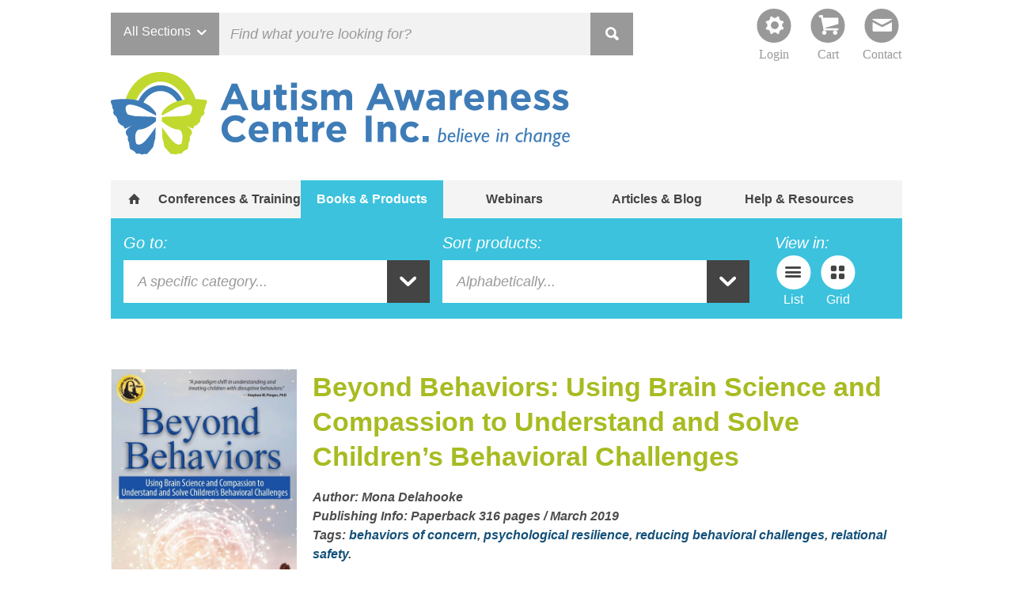

--- FILE ---
content_type: text/html; charset=UTF-8
request_url: https://autismawarenesscentre.com/shop/behaviour/beyond-behaviors-using-brain-science-and-compassion-to-understand-and-solve-childrens-behavioral-challenges/
body_size: 59134
content:
<!DOCTYPE HTML> 
<html lang="en-US">
<head><meta http-equiv="Content-Type" content="text/html; charset=UTF-8" /><script>if(navigator.userAgent.match(/MSIE|Internet Explorer/i)||navigator.userAgent.match(/Trident\/7\..*?rv:11/i)){var href=document.location.href;if(!href.match(/[?&]nowprocket/)){if(href.indexOf("?")==-1){if(href.indexOf("#")==-1){document.location.href=href+"?nowprocket=1"}else{document.location.href=href.replace("#","?nowprocket=1#")}}else{if(href.indexOf("#")==-1){document.location.href=href+"&nowprocket=1"}else{document.location.href=href.replace("#","&nowprocket=1#")}}}}</script><script>(()=>{class RocketLazyLoadScripts{constructor(){this.v="2.0.4",this.userEvents=["keydown","keyup","mousedown","mouseup","mousemove","mouseover","mouseout","touchmove","touchstart","touchend","touchcancel","wheel","click","dblclick","input"],this.attributeEvents=["onblur","onclick","oncontextmenu","ondblclick","onfocus","onmousedown","onmouseenter","onmouseleave","onmousemove","onmouseout","onmouseover","onmouseup","onmousewheel","onscroll","onsubmit"]}async t(){this.i(),this.o(),/iP(ad|hone)/.test(navigator.userAgent)&&this.h(),this.u(),this.l(this),this.m(),this.k(this),this.p(this),this._(),await Promise.all([this.R(),this.L()]),this.lastBreath=Date.now(),this.S(this),this.P(),this.D(),this.O(),this.M(),await this.C(this.delayedScripts.normal),await this.C(this.delayedScripts.defer),await this.C(this.delayedScripts.async),await this.T(),await this.F(),await this.j(),await this.A(),window.dispatchEvent(new Event("rocket-allScriptsLoaded")),this.everythingLoaded=!0,this.lastTouchEnd&&await new Promise(t=>setTimeout(t,500-Date.now()+this.lastTouchEnd)),this.I(),this.H(),this.U(),this.W()}i(){this.CSPIssue=sessionStorage.getItem("rocketCSPIssue"),document.addEventListener("securitypolicyviolation",t=>{this.CSPIssue||"script-src-elem"!==t.violatedDirective||"data"!==t.blockedURI||(this.CSPIssue=!0,sessionStorage.setItem("rocketCSPIssue",!0))},{isRocket:!0})}o(){window.addEventListener("pageshow",t=>{this.persisted=t.persisted,this.realWindowLoadedFired=!0},{isRocket:!0}),window.addEventListener("pagehide",()=>{this.onFirstUserAction=null},{isRocket:!0})}h(){let t;function e(e){t=e}window.addEventListener("touchstart",e,{isRocket:!0}),window.addEventListener("touchend",function i(o){o.changedTouches[0]&&t.changedTouches[0]&&Math.abs(o.changedTouches[0].pageX-t.changedTouches[0].pageX)<10&&Math.abs(o.changedTouches[0].pageY-t.changedTouches[0].pageY)<10&&o.timeStamp-t.timeStamp<200&&(window.removeEventListener("touchstart",e,{isRocket:!0}),window.removeEventListener("touchend",i,{isRocket:!0}),"INPUT"===o.target.tagName&&"text"===o.target.type||(o.target.dispatchEvent(new TouchEvent("touchend",{target:o.target,bubbles:!0})),o.target.dispatchEvent(new MouseEvent("mouseover",{target:o.target,bubbles:!0})),o.target.dispatchEvent(new PointerEvent("click",{target:o.target,bubbles:!0,cancelable:!0,detail:1,clientX:o.changedTouches[0].clientX,clientY:o.changedTouches[0].clientY})),event.preventDefault()))},{isRocket:!0})}q(t){this.userActionTriggered||("mousemove"!==t.type||this.firstMousemoveIgnored?"keyup"===t.type||"mouseover"===t.type||"mouseout"===t.type||(this.userActionTriggered=!0,this.onFirstUserAction&&this.onFirstUserAction()):this.firstMousemoveIgnored=!0),"click"===t.type&&t.preventDefault(),t.stopPropagation(),t.stopImmediatePropagation(),"touchstart"===this.lastEvent&&"touchend"===t.type&&(this.lastTouchEnd=Date.now()),"click"===t.type&&(this.lastTouchEnd=0),this.lastEvent=t.type,t.composedPath&&t.composedPath()[0].getRootNode()instanceof ShadowRoot&&(t.rocketTarget=t.composedPath()[0]),this.savedUserEvents.push(t)}u(){this.savedUserEvents=[],this.userEventHandler=this.q.bind(this),this.userEvents.forEach(t=>window.addEventListener(t,this.userEventHandler,{passive:!1,isRocket:!0})),document.addEventListener("visibilitychange",this.userEventHandler,{isRocket:!0})}U(){this.userEvents.forEach(t=>window.removeEventListener(t,this.userEventHandler,{passive:!1,isRocket:!0})),document.removeEventListener("visibilitychange",this.userEventHandler,{isRocket:!0}),this.savedUserEvents.forEach(t=>{(t.rocketTarget||t.target).dispatchEvent(new window[t.constructor.name](t.type,t))})}m(){const t="return false",e=Array.from(this.attributeEvents,t=>"data-rocket-"+t),i="["+this.attributeEvents.join("],[")+"]",o="[data-rocket-"+this.attributeEvents.join("],[data-rocket-")+"]",s=(e,i,o)=>{o&&o!==t&&(e.setAttribute("data-rocket-"+i,o),e["rocket"+i]=new Function("event",o),e.setAttribute(i,t))};new MutationObserver(t=>{for(const n of t)"attributes"===n.type&&(n.attributeName.startsWith("data-rocket-")||this.everythingLoaded?n.attributeName.startsWith("data-rocket-")&&this.everythingLoaded&&this.N(n.target,n.attributeName.substring(12)):s(n.target,n.attributeName,n.target.getAttribute(n.attributeName))),"childList"===n.type&&n.addedNodes.forEach(t=>{if(t.nodeType===Node.ELEMENT_NODE)if(this.everythingLoaded)for(const i of[t,...t.querySelectorAll(o)])for(const t of i.getAttributeNames())e.includes(t)&&this.N(i,t.substring(12));else for(const e of[t,...t.querySelectorAll(i)])for(const t of e.getAttributeNames())this.attributeEvents.includes(t)&&s(e,t,e.getAttribute(t))})}).observe(document,{subtree:!0,childList:!0,attributeFilter:[...this.attributeEvents,...e]})}I(){this.attributeEvents.forEach(t=>{document.querySelectorAll("[data-rocket-"+t+"]").forEach(e=>{this.N(e,t)})})}N(t,e){const i=t.getAttribute("data-rocket-"+e);i&&(t.setAttribute(e,i),t.removeAttribute("data-rocket-"+e))}k(t){Object.defineProperty(HTMLElement.prototype,"onclick",{get(){return this.rocketonclick||null},set(e){this.rocketonclick=e,this.setAttribute(t.everythingLoaded?"onclick":"data-rocket-onclick","this.rocketonclick(event)")}})}S(t){function e(e,i){let o=e[i];e[i]=null,Object.defineProperty(e,i,{get:()=>o,set(s){t.everythingLoaded?o=s:e["rocket"+i]=o=s}})}e(document,"onreadystatechange"),e(window,"onload"),e(window,"onpageshow");try{Object.defineProperty(document,"readyState",{get:()=>t.rocketReadyState,set(e){t.rocketReadyState=e},configurable:!0}),document.readyState="loading"}catch(t){console.log("WPRocket DJE readyState conflict, bypassing")}}l(t){this.originalAddEventListener=EventTarget.prototype.addEventListener,this.originalRemoveEventListener=EventTarget.prototype.removeEventListener,this.savedEventListeners=[],EventTarget.prototype.addEventListener=function(e,i,o){o&&o.isRocket||!t.B(e,this)&&!t.userEvents.includes(e)||t.B(e,this)&&!t.userActionTriggered||e.startsWith("rocket-")||t.everythingLoaded?t.originalAddEventListener.call(this,e,i,o):(t.savedEventListeners.push({target:this,remove:!1,type:e,func:i,options:o}),"mouseenter"!==e&&"mouseleave"!==e||t.originalAddEventListener.call(this,e,t.savedUserEvents.push,o))},EventTarget.prototype.removeEventListener=function(e,i,o){o&&o.isRocket||!t.B(e,this)&&!t.userEvents.includes(e)||t.B(e,this)&&!t.userActionTriggered||e.startsWith("rocket-")||t.everythingLoaded?t.originalRemoveEventListener.call(this,e,i,o):t.savedEventListeners.push({target:this,remove:!0,type:e,func:i,options:o})}}J(t,e){this.savedEventListeners=this.savedEventListeners.filter(i=>{let o=i.type,s=i.target||window;return e!==o||t!==s||(this.B(o,s)&&(i.type="rocket-"+o),this.$(i),!1)})}H(){EventTarget.prototype.addEventListener=this.originalAddEventListener,EventTarget.prototype.removeEventListener=this.originalRemoveEventListener,this.savedEventListeners.forEach(t=>this.$(t))}$(t){t.remove?this.originalRemoveEventListener.call(t.target,t.type,t.func,t.options):this.originalAddEventListener.call(t.target,t.type,t.func,t.options)}p(t){let e;function i(e){return t.everythingLoaded?e:e.split(" ").map(t=>"load"===t||t.startsWith("load.")?"rocket-jquery-load":t).join(" ")}function o(o){function s(e){const s=o.fn[e];o.fn[e]=o.fn.init.prototype[e]=function(){return this[0]===window&&t.userActionTriggered&&("string"==typeof arguments[0]||arguments[0]instanceof String?arguments[0]=i(arguments[0]):"object"==typeof arguments[0]&&Object.keys(arguments[0]).forEach(t=>{const e=arguments[0][t];delete arguments[0][t],arguments[0][i(t)]=e})),s.apply(this,arguments),this}}if(o&&o.fn&&!t.allJQueries.includes(o)){const e={DOMContentLoaded:[],"rocket-DOMContentLoaded":[]};for(const t in e)document.addEventListener(t,()=>{e[t].forEach(t=>t())},{isRocket:!0});o.fn.ready=o.fn.init.prototype.ready=function(i){function s(){parseInt(o.fn.jquery)>2?setTimeout(()=>i.bind(document)(o)):i.bind(document)(o)}return"function"==typeof i&&(t.realDomReadyFired?!t.userActionTriggered||t.fauxDomReadyFired?s():e["rocket-DOMContentLoaded"].push(s):e.DOMContentLoaded.push(s)),o([])},s("on"),s("one"),s("off"),t.allJQueries.push(o)}e=o}t.allJQueries=[],o(window.jQuery),Object.defineProperty(window,"jQuery",{get:()=>e,set(t){o(t)}})}P(){const t=new Map;document.write=document.writeln=function(e){const i=document.currentScript,o=document.createRange(),s=i.parentElement;let n=t.get(i);void 0===n&&(n=i.nextSibling,t.set(i,n));const c=document.createDocumentFragment();o.setStart(c,0),c.appendChild(o.createContextualFragment(e)),s.insertBefore(c,n)}}async R(){return new Promise(t=>{this.userActionTriggered?t():this.onFirstUserAction=t})}async L(){return new Promise(t=>{document.addEventListener("DOMContentLoaded",()=>{this.realDomReadyFired=!0,t()},{isRocket:!0})})}async j(){return this.realWindowLoadedFired?Promise.resolve():new Promise(t=>{window.addEventListener("load",t,{isRocket:!0})})}M(){this.pendingScripts=[];this.scriptsMutationObserver=new MutationObserver(t=>{for(const e of t)e.addedNodes.forEach(t=>{"SCRIPT"!==t.tagName||t.noModule||t.isWPRocket||this.pendingScripts.push({script:t,promise:new Promise(e=>{const i=()=>{const i=this.pendingScripts.findIndex(e=>e.script===t);i>=0&&this.pendingScripts.splice(i,1),e()};t.addEventListener("load",i,{isRocket:!0}),t.addEventListener("error",i,{isRocket:!0}),setTimeout(i,1e3)})})})}),this.scriptsMutationObserver.observe(document,{childList:!0,subtree:!0})}async F(){await this.X(),this.pendingScripts.length?(await this.pendingScripts[0].promise,await this.F()):this.scriptsMutationObserver.disconnect()}D(){this.delayedScripts={normal:[],async:[],defer:[]},document.querySelectorAll("script[type$=rocketlazyloadscript]").forEach(t=>{t.hasAttribute("data-rocket-src")?t.hasAttribute("async")&&!1!==t.async?this.delayedScripts.async.push(t):t.hasAttribute("defer")&&!1!==t.defer||"module"===t.getAttribute("data-rocket-type")?this.delayedScripts.defer.push(t):this.delayedScripts.normal.push(t):this.delayedScripts.normal.push(t)})}async _(){await this.L();let t=[];document.querySelectorAll("script[type$=rocketlazyloadscript][data-rocket-src]").forEach(e=>{let i=e.getAttribute("data-rocket-src");if(i&&!i.startsWith("data:")){i.startsWith("//")&&(i=location.protocol+i);try{const o=new URL(i).origin;o!==location.origin&&t.push({src:o,crossOrigin:e.crossOrigin||"module"===e.getAttribute("data-rocket-type")})}catch(t){}}}),t=[...new Map(t.map(t=>[JSON.stringify(t),t])).values()],this.Y(t,"preconnect")}async G(t){if(await this.K(),!0!==t.noModule||!("noModule"in HTMLScriptElement.prototype))return new Promise(e=>{let i;function o(){(i||t).setAttribute("data-rocket-status","executed"),e()}try{if(navigator.userAgent.includes("Firefox/")||""===navigator.vendor||this.CSPIssue)i=document.createElement("script"),[...t.attributes].forEach(t=>{let e=t.nodeName;"type"!==e&&("data-rocket-type"===e&&(e="type"),"data-rocket-src"===e&&(e="src"),i.setAttribute(e,t.nodeValue))}),t.text&&(i.text=t.text),t.nonce&&(i.nonce=t.nonce),i.hasAttribute("src")?(i.addEventListener("load",o,{isRocket:!0}),i.addEventListener("error",()=>{i.setAttribute("data-rocket-status","failed-network"),e()},{isRocket:!0}),setTimeout(()=>{i.isConnected||e()},1)):(i.text=t.text,o()),i.isWPRocket=!0,t.parentNode.replaceChild(i,t);else{const i=t.getAttribute("data-rocket-type"),s=t.getAttribute("data-rocket-src");i?(t.type=i,t.removeAttribute("data-rocket-type")):t.removeAttribute("type"),t.addEventListener("load",o,{isRocket:!0}),t.addEventListener("error",i=>{this.CSPIssue&&i.target.src.startsWith("data:")?(console.log("WPRocket: CSP fallback activated"),t.removeAttribute("src"),this.G(t).then(e)):(t.setAttribute("data-rocket-status","failed-network"),e())},{isRocket:!0}),s?(t.fetchPriority="high",t.removeAttribute("data-rocket-src"),t.src=s):t.src="data:text/javascript;base64,"+window.btoa(unescape(encodeURIComponent(t.text)))}}catch(i){t.setAttribute("data-rocket-status","failed-transform"),e()}});t.setAttribute("data-rocket-status","skipped")}async C(t){const e=t.shift();return e?(e.isConnected&&await this.G(e),this.C(t)):Promise.resolve()}O(){this.Y([...this.delayedScripts.normal,...this.delayedScripts.defer,...this.delayedScripts.async],"preload")}Y(t,e){this.trash=this.trash||[];let i=!0;var o=document.createDocumentFragment();t.forEach(t=>{const s=t.getAttribute&&t.getAttribute("data-rocket-src")||t.src;if(s&&!s.startsWith("data:")){const n=document.createElement("link");n.href=s,n.rel=e,"preconnect"!==e&&(n.as="script",n.fetchPriority=i?"high":"low"),t.getAttribute&&"module"===t.getAttribute("data-rocket-type")&&(n.crossOrigin=!0),t.crossOrigin&&(n.crossOrigin=t.crossOrigin),t.integrity&&(n.integrity=t.integrity),t.nonce&&(n.nonce=t.nonce),o.appendChild(n),this.trash.push(n),i=!1}}),document.head.appendChild(o)}W(){this.trash.forEach(t=>t.remove())}async T(){try{document.readyState="interactive"}catch(t){}this.fauxDomReadyFired=!0;try{await this.K(),this.J(document,"readystatechange"),document.dispatchEvent(new Event("rocket-readystatechange")),await this.K(),document.rocketonreadystatechange&&document.rocketonreadystatechange(),await this.K(),this.J(document,"DOMContentLoaded"),document.dispatchEvent(new Event("rocket-DOMContentLoaded")),await this.K(),this.J(window,"DOMContentLoaded"),window.dispatchEvent(new Event("rocket-DOMContentLoaded"))}catch(t){console.error(t)}}async A(){try{document.readyState="complete"}catch(t){}try{await this.K(),this.J(document,"readystatechange"),document.dispatchEvent(new Event("rocket-readystatechange")),await this.K(),document.rocketonreadystatechange&&document.rocketonreadystatechange(),await this.K(),this.J(window,"load"),window.dispatchEvent(new Event("rocket-load")),await this.K(),window.rocketonload&&window.rocketonload(),await this.K(),this.allJQueries.forEach(t=>t(window).trigger("rocket-jquery-load")),await this.K(),this.J(window,"pageshow");const t=new Event("rocket-pageshow");t.persisted=this.persisted,window.dispatchEvent(t),await this.K(),window.rocketonpageshow&&window.rocketonpageshow({persisted:this.persisted})}catch(t){console.error(t)}}async K(){Date.now()-this.lastBreath>45&&(await this.X(),this.lastBreath=Date.now())}async X(){return document.hidden?new Promise(t=>setTimeout(t)):new Promise(t=>requestAnimationFrame(t))}B(t,e){return e===document&&"readystatechange"===t||(e===document&&"DOMContentLoaded"===t||(e===window&&"DOMContentLoaded"===t||(e===window&&"load"===t||e===window&&"pageshow"===t)))}static run(){(new RocketLazyLoadScripts).t()}}RocketLazyLoadScripts.run()})();</script>
    
	<link rel="Shortcut Icon" type="image/x-icon" href="https://autismawarenesscentre.com/wp-content/themes/AACI_V1.4-php/favicon.ico" />
	
	
	<meta name="viewport" content="width=device-width, initial-scale=1, maximum-scale=1">
		
	<link data-minify="1" rel="stylesheet" href="https://autismawarenesscentre.com/wp-content/cache/background-css/1/autismawarenesscentre.com/wp-content/cache/min/1/wp-content/themes/AACI_V1.4-php/style.css?ver=1763145078&wpr_t=1768698227" />
	<!--[if lt IE 9]>
		<script src="http://html5shiv.googlecode.com/svn/trunk/html5.js"></script>
	<![endif]-->
	
	<!-- TYPEKIT -->
	<script type="rocketlazyloadscript" data-minify="1" data-rocket-src="https://autismawarenesscentre.com/wp-content/cache/min/1/rqx0wpw.js?ver=1763145078" data-rocket-defer defer></script>
	<script type="rocketlazyloadscript">try{Typekit.load();}catch(e){}</script>
	<!-- TYPEKIT -->
	
	<!-- Facebook Pixel Code -->
	<script type="rocketlazyloadscript">
	  !function(f,b,e,v,n,t,s)
	  {if(f.fbq)return;n=f.fbq=function(){n.callMethod?
	  n.callMethod.apply(n,arguments):n.queue.push(arguments)};
	  if(!f._fbq)f._fbq=n;n.push=n;n.loaded=!0;n.version='2.0';
	  n.queue=[];t=b.createElement(e);t.async=!0;
	  t.src=v;s=b.getElementsByTagName(e)[0];
	  s.parentNode.insertBefore(t,s)}(window, document,'script',
	  'https://connect.facebook.net/en_US/fbevents.js');
	  fbq('init', '550292958951286');
	  fbq('track', 'PageView');
	</script>

	<!-- Google Tag Manager -->
	<script type="rocketlazyloadscript">(function(w,d,s,l,i){w[l]=w[l]||[];w[l].push({'gtm.start':new Date().getTime(),event:'gtm.js'});var f=d.getElementsByTagName(s)[0],j=d.createElement(s),dl=l!='dataLayer'?'&l='+l:'';j.async=true;j.src='https://www.googletagmanager.com/gtm.js?id='+i+dl;f.parentNode.insertBefore(j,f);})(window,document,'script','dataLayer','GTM-MRCVD9R');</script>
	<!-- End Google Tag Manager -->

<noscript><img height="1" width="1" style="display:none"
  src="https://www.facebook.com/tr?id=550292958951286&ev=PageView&noscript=1"
/></noscript>
<!-- End Facebook Pixel Code -->

	<link rel="pingback" href="https://autismawarenesscentre.com/xmlrpc.php" />
	
	<meta name='robots' content='index, follow, max-image-preview:large, max-snippet:-1, max-video-preview:-1' />
	<style>img:is([sizes="auto" i], [sizes^="auto," i]) { contain-intrinsic-size: 3000px 1500px }</style>
	
	<!-- This site is optimized with the Yoast SEO plugin v26.3 - https://yoast.com/wordpress/plugins/seo/ -->
	<title>Beyond Behaviors: Using Brain Science and Compassion to Understand and Solve Children&#039;s Behavioral Challenges - Autism Awareness</title>
<link data-wpr-hosted-gf-parameters="family=Roboto%3A300%2C400%2C300%2C400&display=swap" href="https://autismawarenesscentre.com/wp-content/cache/fonts/1/google-fonts/css/f/8/1/3c94dab8bd387f7f9d6040a055328.css" rel="stylesheet">
	<link rel="canonical" href="https://autismawarenesscentre.com/shop/behaviour/beyond-behaviors-using-brain-science-and-compassion-to-understand-and-solve-childrens-behavioral-challenges/" />
	<meta property="og:locale" content="en_US" />
	<meta property="og:type" content="article" />
	<meta property="og:title" content="Beyond Behaviors: Using Brain Science and Compassion to Understand and Solve Children&#039;s Behavioral Challenges - Autism Awareness" />
	<meta property="og:description" content="In Beyond Behaviors, internationally known pediatric psychologist, Dr. Mona Delahooke describes behaviors as the tip of the iceberg, important signals that we should address by seeking to understand a child&#039;s individual differences in the context of relational safety." />
	<meta property="og:url" content="https://autismawarenesscentre.com/shop/behaviour/beyond-behaviors-using-brain-science-and-compassion-to-understand-and-solve-childrens-behavioral-challenges/" />
	<meta property="og:site_name" content="Autism Awareness" />
	<meta property="article:modified_time" content="2025-02-15T22:33:23+00:00" />
	<meta property="og:image" content="https://autismawarenesscentre.com/wp-content/uploads/BeyondBehaviours.jpg" />
	<meta property="og:image:width" content="1000" />
	<meta property="og:image:height" content="1420" />
	<meta property="og:image:type" content="image/jpeg" />
	<meta name="twitter:label1" content="Est. reading time" />
	<meta name="twitter:data1" content="1 minute" />
	<script type="application/ld+json" class="yoast-schema-graph">{"@context":"https://schema.org","@graph":[{"@type":"WebPage","@id":"https://autismawarenesscentre.com/shop/behaviour/beyond-behaviors-using-brain-science-and-compassion-to-understand-and-solve-childrens-behavioral-challenges/","url":"https://autismawarenesscentre.com/shop/behaviour/beyond-behaviors-using-brain-science-and-compassion-to-understand-and-solve-childrens-behavioral-challenges/","name":"Beyond Behaviors: Using Brain Science and Compassion to Understand and Solve Children's Behavioral Challenges - Autism Awareness","isPartOf":{"@id":"https://autismawarenesscentre.com/#website"},"primaryImageOfPage":{"@id":"https://autismawarenesscentre.com/shop/behaviour/beyond-behaviors-using-brain-science-and-compassion-to-understand-and-solve-childrens-behavioral-challenges/#primaryimage"},"image":{"@id":"https://autismawarenesscentre.com/shop/behaviour/beyond-behaviors-using-brain-science-and-compassion-to-understand-and-solve-childrens-behavioral-challenges/#primaryimage"},"thumbnailUrl":"https://autismawarenesscentre.com/wp-content/uploads/BeyondBehaviours.jpg","datePublished":"2021-08-10T13:44:37+00:00","dateModified":"2025-02-15T22:33:23+00:00","breadcrumb":{"@id":"https://autismawarenesscentre.com/shop/behaviour/beyond-behaviors-using-brain-science-and-compassion-to-understand-and-solve-childrens-behavioral-challenges/#breadcrumb"},"inLanguage":"en-US","potentialAction":[{"@type":"ReadAction","target":["https://autismawarenesscentre.com/shop/behaviour/beyond-behaviors-using-brain-science-and-compassion-to-understand-and-solve-childrens-behavioral-challenges/"]}]},{"@type":"ImageObject","inLanguage":"en-US","@id":"https://autismawarenesscentre.com/shop/behaviour/beyond-behaviors-using-brain-science-and-compassion-to-understand-and-solve-childrens-behavioral-challenges/#primaryimage","url":"https://autismawarenesscentre.com/wp-content/uploads/BeyondBehaviours.jpg","contentUrl":"https://autismawarenesscentre.com/wp-content/uploads/BeyondBehaviours.jpg","width":1000,"height":1420},{"@type":"BreadcrumbList","@id":"https://autismawarenesscentre.com/shop/behaviour/beyond-behaviors-using-brain-science-and-compassion-to-understand-and-solve-childrens-behavioral-challenges/#breadcrumb","itemListElement":[{"@type":"ListItem","position":1,"name":"Autism Books &#038; Products","item":"https://autismawarenesscentre.com/books-products/"},{"@type":"ListItem","position":2,"name":"Beyond Behaviors: Using Brain Science and Compassion to Understand and Solve Children&#8217;s Behavioral Challenges"}]},{"@type":"WebSite","@id":"https://autismawarenesscentre.com/#website","url":"https://autismawarenesscentre.com/","name":"Autism Awareness","description":"believe in change","potentialAction":[{"@type":"SearchAction","target":{"@type":"EntryPoint","urlTemplate":"https://autismawarenesscentre.com/?s={search_term_string}"},"query-input":{"@type":"PropertyValueSpecification","valueRequired":true,"valueName":"search_term_string"}}],"inLanguage":"en-US"}]}</script>
	<!-- / Yoast SEO plugin. -->


<link rel='dns-prefetch' href='//ajax.googleapis.com' />
<link href='https://fonts.gstatic.com' crossorigin rel='preconnect' />
<link rel="alternate" type="application/rss+xml" title="Autism Awareness &raquo; Feed" href="https://autismawarenesscentre.com/feed/" />
<style id='wp-emoji-styles-inline-css' type='text/css'>

	img.wp-smiley, img.emoji {
		display: inline !important;
		border: none !important;
		box-shadow: none !important;
		height: 1em !important;
		width: 1em !important;
		margin: 0 0.07em !important;
		vertical-align: -0.1em !important;
		background: none !important;
		padding: 0 !important;
	}
</style>
<link rel='stylesheet' id='wp-block-library-css' href='https://autismawarenesscentre.com/wp-includes/css/dist/block-library/style.min.css?ver=6.8.3' type='text/css' media='all' />
<style id='classic-theme-styles-inline-css' type='text/css'>
/*! This file is auto-generated */
.wp-block-button__link{color:#fff;background-color:#32373c;border-radius:9999px;box-shadow:none;text-decoration:none;padding:calc(.667em + 2px) calc(1.333em + 2px);font-size:1.125em}.wp-block-file__button{background:#32373c;color:#fff;text-decoration:none}
</style>
<style id='global-styles-inline-css' type='text/css'>
:root{--wp--preset--aspect-ratio--square: 1;--wp--preset--aspect-ratio--4-3: 4/3;--wp--preset--aspect-ratio--3-4: 3/4;--wp--preset--aspect-ratio--3-2: 3/2;--wp--preset--aspect-ratio--2-3: 2/3;--wp--preset--aspect-ratio--16-9: 16/9;--wp--preset--aspect-ratio--9-16: 9/16;--wp--preset--color--black: #000000;--wp--preset--color--cyan-bluish-gray: #abb8c3;--wp--preset--color--white: #ffffff;--wp--preset--color--pale-pink: #f78da7;--wp--preset--color--vivid-red: #cf2e2e;--wp--preset--color--luminous-vivid-orange: #ff6900;--wp--preset--color--luminous-vivid-amber: #fcb900;--wp--preset--color--light-green-cyan: #7bdcb5;--wp--preset--color--vivid-green-cyan: #00d084;--wp--preset--color--pale-cyan-blue: #8ed1fc;--wp--preset--color--vivid-cyan-blue: #0693e3;--wp--preset--color--vivid-purple: #9b51e0;--wp--preset--gradient--vivid-cyan-blue-to-vivid-purple: linear-gradient(135deg,rgba(6,147,227,1) 0%,rgb(155,81,224) 100%);--wp--preset--gradient--light-green-cyan-to-vivid-green-cyan: linear-gradient(135deg,rgb(122,220,180) 0%,rgb(0,208,130) 100%);--wp--preset--gradient--luminous-vivid-amber-to-luminous-vivid-orange: linear-gradient(135deg,rgba(252,185,0,1) 0%,rgba(255,105,0,1) 100%);--wp--preset--gradient--luminous-vivid-orange-to-vivid-red: linear-gradient(135deg,rgba(255,105,0,1) 0%,rgb(207,46,46) 100%);--wp--preset--gradient--very-light-gray-to-cyan-bluish-gray: linear-gradient(135deg,rgb(238,238,238) 0%,rgb(169,184,195) 100%);--wp--preset--gradient--cool-to-warm-spectrum: linear-gradient(135deg,rgb(74,234,220) 0%,rgb(151,120,209) 20%,rgb(207,42,186) 40%,rgb(238,44,130) 60%,rgb(251,105,98) 80%,rgb(254,248,76) 100%);--wp--preset--gradient--blush-light-purple: linear-gradient(135deg,rgb(255,206,236) 0%,rgb(152,150,240) 100%);--wp--preset--gradient--blush-bordeaux: linear-gradient(135deg,rgb(254,205,165) 0%,rgb(254,45,45) 50%,rgb(107,0,62) 100%);--wp--preset--gradient--luminous-dusk: linear-gradient(135deg,rgb(255,203,112) 0%,rgb(199,81,192) 50%,rgb(65,88,208) 100%);--wp--preset--gradient--pale-ocean: linear-gradient(135deg,rgb(255,245,203) 0%,rgb(182,227,212) 50%,rgb(51,167,181) 100%);--wp--preset--gradient--electric-grass: linear-gradient(135deg,rgb(202,248,128) 0%,rgb(113,206,126) 100%);--wp--preset--gradient--midnight: linear-gradient(135deg,rgb(2,3,129) 0%,rgb(40,116,252) 100%);--wp--preset--font-size--small: 13px;--wp--preset--font-size--medium: 20px;--wp--preset--font-size--large: 36px;--wp--preset--font-size--x-large: 42px;--wp--preset--spacing--20: 0.44rem;--wp--preset--spacing--30: 0.67rem;--wp--preset--spacing--40: 1rem;--wp--preset--spacing--50: 1.5rem;--wp--preset--spacing--60: 2.25rem;--wp--preset--spacing--70: 3.38rem;--wp--preset--spacing--80: 5.06rem;--wp--preset--shadow--natural: 6px 6px 9px rgba(0, 0, 0, 0.2);--wp--preset--shadow--deep: 12px 12px 50px rgba(0, 0, 0, 0.4);--wp--preset--shadow--sharp: 6px 6px 0px rgba(0, 0, 0, 0.2);--wp--preset--shadow--outlined: 6px 6px 0px -3px rgba(255, 255, 255, 1), 6px 6px rgba(0, 0, 0, 1);--wp--preset--shadow--crisp: 6px 6px 0px rgba(0, 0, 0, 1);}:where(.is-layout-flex){gap: 0.5em;}:where(.is-layout-grid){gap: 0.5em;}body .is-layout-flex{display: flex;}.is-layout-flex{flex-wrap: wrap;align-items: center;}.is-layout-flex > :is(*, div){margin: 0;}body .is-layout-grid{display: grid;}.is-layout-grid > :is(*, div){margin: 0;}:where(.wp-block-columns.is-layout-flex){gap: 2em;}:where(.wp-block-columns.is-layout-grid){gap: 2em;}:where(.wp-block-post-template.is-layout-flex){gap: 1.25em;}:where(.wp-block-post-template.is-layout-grid){gap: 1.25em;}.has-black-color{color: var(--wp--preset--color--black) !important;}.has-cyan-bluish-gray-color{color: var(--wp--preset--color--cyan-bluish-gray) !important;}.has-white-color{color: var(--wp--preset--color--white) !important;}.has-pale-pink-color{color: var(--wp--preset--color--pale-pink) !important;}.has-vivid-red-color{color: var(--wp--preset--color--vivid-red) !important;}.has-luminous-vivid-orange-color{color: var(--wp--preset--color--luminous-vivid-orange) !important;}.has-luminous-vivid-amber-color{color: var(--wp--preset--color--luminous-vivid-amber) !important;}.has-light-green-cyan-color{color: var(--wp--preset--color--light-green-cyan) !important;}.has-vivid-green-cyan-color{color: var(--wp--preset--color--vivid-green-cyan) !important;}.has-pale-cyan-blue-color{color: var(--wp--preset--color--pale-cyan-blue) !important;}.has-vivid-cyan-blue-color{color: var(--wp--preset--color--vivid-cyan-blue) !important;}.has-vivid-purple-color{color: var(--wp--preset--color--vivid-purple) !important;}.has-black-background-color{background-color: var(--wp--preset--color--black) !important;}.has-cyan-bluish-gray-background-color{background-color: var(--wp--preset--color--cyan-bluish-gray) !important;}.has-white-background-color{background-color: var(--wp--preset--color--white) !important;}.has-pale-pink-background-color{background-color: var(--wp--preset--color--pale-pink) !important;}.has-vivid-red-background-color{background-color: var(--wp--preset--color--vivid-red) !important;}.has-luminous-vivid-orange-background-color{background-color: var(--wp--preset--color--luminous-vivid-orange) !important;}.has-luminous-vivid-amber-background-color{background-color: var(--wp--preset--color--luminous-vivid-amber) !important;}.has-light-green-cyan-background-color{background-color: var(--wp--preset--color--light-green-cyan) !important;}.has-vivid-green-cyan-background-color{background-color: var(--wp--preset--color--vivid-green-cyan) !important;}.has-pale-cyan-blue-background-color{background-color: var(--wp--preset--color--pale-cyan-blue) !important;}.has-vivid-cyan-blue-background-color{background-color: var(--wp--preset--color--vivid-cyan-blue) !important;}.has-vivid-purple-background-color{background-color: var(--wp--preset--color--vivid-purple) !important;}.has-black-border-color{border-color: var(--wp--preset--color--black) !important;}.has-cyan-bluish-gray-border-color{border-color: var(--wp--preset--color--cyan-bluish-gray) !important;}.has-white-border-color{border-color: var(--wp--preset--color--white) !important;}.has-pale-pink-border-color{border-color: var(--wp--preset--color--pale-pink) !important;}.has-vivid-red-border-color{border-color: var(--wp--preset--color--vivid-red) !important;}.has-luminous-vivid-orange-border-color{border-color: var(--wp--preset--color--luminous-vivid-orange) !important;}.has-luminous-vivid-amber-border-color{border-color: var(--wp--preset--color--luminous-vivid-amber) !important;}.has-light-green-cyan-border-color{border-color: var(--wp--preset--color--light-green-cyan) !important;}.has-vivid-green-cyan-border-color{border-color: var(--wp--preset--color--vivid-green-cyan) !important;}.has-pale-cyan-blue-border-color{border-color: var(--wp--preset--color--pale-cyan-blue) !important;}.has-vivid-cyan-blue-border-color{border-color: var(--wp--preset--color--vivid-cyan-blue) !important;}.has-vivid-purple-border-color{border-color: var(--wp--preset--color--vivid-purple) !important;}.has-vivid-cyan-blue-to-vivid-purple-gradient-background{background: var(--wp--preset--gradient--vivid-cyan-blue-to-vivid-purple) !important;}.has-light-green-cyan-to-vivid-green-cyan-gradient-background{background: var(--wp--preset--gradient--light-green-cyan-to-vivid-green-cyan) !important;}.has-luminous-vivid-amber-to-luminous-vivid-orange-gradient-background{background: var(--wp--preset--gradient--luminous-vivid-amber-to-luminous-vivid-orange) !important;}.has-luminous-vivid-orange-to-vivid-red-gradient-background{background: var(--wp--preset--gradient--luminous-vivid-orange-to-vivid-red) !important;}.has-very-light-gray-to-cyan-bluish-gray-gradient-background{background: var(--wp--preset--gradient--very-light-gray-to-cyan-bluish-gray) !important;}.has-cool-to-warm-spectrum-gradient-background{background: var(--wp--preset--gradient--cool-to-warm-spectrum) !important;}.has-blush-light-purple-gradient-background{background: var(--wp--preset--gradient--blush-light-purple) !important;}.has-blush-bordeaux-gradient-background{background: var(--wp--preset--gradient--blush-bordeaux) !important;}.has-luminous-dusk-gradient-background{background: var(--wp--preset--gradient--luminous-dusk) !important;}.has-pale-ocean-gradient-background{background: var(--wp--preset--gradient--pale-ocean) !important;}.has-electric-grass-gradient-background{background: var(--wp--preset--gradient--electric-grass) !important;}.has-midnight-gradient-background{background: var(--wp--preset--gradient--midnight) !important;}.has-small-font-size{font-size: var(--wp--preset--font-size--small) !important;}.has-medium-font-size{font-size: var(--wp--preset--font-size--medium) !important;}.has-large-font-size{font-size: var(--wp--preset--font-size--large) !important;}.has-x-large-font-size{font-size: var(--wp--preset--font-size--x-large) !important;}
:where(.wp-block-post-template.is-layout-flex){gap: 1.25em;}:where(.wp-block-post-template.is-layout-grid){gap: 1.25em;}
:where(.wp-block-columns.is-layout-flex){gap: 2em;}:where(.wp-block-columns.is-layout-grid){gap: 2em;}
:root :where(.wp-block-pullquote){font-size: 1.5em;line-height: 1.6;}
</style>
<link rel='stylesheet' id='aaci_ajax_str-css' href='https://autismawarenesscentre.com/wp-content/plugins/aaci-ajax/js_include/jquery-ui.structure.min.css?ver=6.8.3' type='text/css' media='all' />
<link data-minify="1" rel='stylesheet' id='aaci_ajax_cust-css' href='https://autismawarenesscentre.com/wp-content/cache/background-css/1/autismawarenesscentre.com/wp-content/cache/min/1/wp-content/plugins/aaci-ajax/aaci-ajax.css?ver=1763145078&wpr_t=1768698227' type='text/css' media='all' />
<link data-minify="1" rel='stylesheet' id='style-name-css' href='https://autismawarenesscentre.com/wp-content/cache/min/1/wp-content/plugins/advanced-pagination/style.css?ver=1763145078' type='text/css' media='all' />
<link data-minify="1" rel='stylesheet' id='ndc-cart-counter-stylesheet-css' href='https://autismawarenesscentre.com/wp-content/cache/min/1/wp-content/plugins/ndc-cart-counter/ndc-cart-counter-stylesheet.css?ver=1763145078' type='text/css' media='all' />
<link data-minify="1" rel='stylesheet' id='woocommerce-layout-css' href='https://autismawarenesscentre.com/wp-content/cache/min/1/wp-content/plugins/woocommerce/assets/css/woocommerce-layout.css?ver=1763145078' type='text/css' media='all' />
<link data-minify="1" rel='stylesheet' id='woocommerce-smallscreen-css' href='https://autismawarenesscentre.com/wp-content/cache/min/1/wp-content/plugins/woocommerce/assets/css/woocommerce-smallscreen.css?ver=1763145078' type='text/css' media='only screen and (max-width: 768px)' />
<link data-minify="1" rel='stylesheet' id='woocommerce-general-css' href='https://autismawarenesscentre.com/wp-content/cache/background-css/1/autismawarenesscentre.com/wp-content/cache/min/1/wp-content/plugins/woocommerce/assets/css/woocommerce.css?ver=1763145078&wpr_t=1768698227' type='text/css' media='all' />
<style id='woocommerce-inline-inline-css' type='text/css'>
.woocommerce form .form-row .required { visibility: visible; }
</style>
<link data-minify="1" rel='stylesheet' id='brands-styles-css' href='https://autismawarenesscentre.com/wp-content/cache/min/1/wp-content/plugins/woocommerce/assets/css/brands.css?ver=1763145078' type='text/css' media='all' />
<link data-minify="1" rel='stylesheet' id='woocommerce-overrides-css' href='https://autismawarenesscentre.com/wp-content/cache/min/1/wp-content/themes/AACI_V1.4-php/woocommerce.css?ver=1763145078' type='text/css' media='all' />
<link data-minify="1" rel='stylesheet' id='aaci_aeb-css' href='https://autismawarenesscentre.com/wp-content/cache/min/1/wp-content/plugins/aaci-embed-blog/includes/css/aeb.css?ver=1763145078' type='text/css' media='all' />
<link data-minify="1" rel='stylesheet' id='wc_stripe_express_checkout_style-css' href='https://autismawarenesscentre.com/wp-content/cache/min/1/wp-content/plugins/woocommerce-gateway-stripe/build/express-checkout.css?ver=1763145104' type='text/css' media='all' />
<link data-minify="1" rel='stylesheet' id='slick-css-css' href='https://autismawarenesscentre.com/wp-content/cache/min/1/wp-content/themes/AACI_V1.4-php/slick/slick.css?ver=1763145078' type='text/css' media='all' />
<link data-minify="1" rel='stylesheet' id='slick-theme-css-css' href='https://autismawarenesscentre.com/wp-content/cache/background-css/1/autismawarenesscentre.com/wp-content/cache/min/1/wp-content/themes/AACI_V1.4-php/slick/slick-theme.css?ver=1763145078&wpr_t=1768698227' type='text/css' media='all' />
<link data-minify="1" rel='stylesheet' id='newstyles-css-css' href='https://autismawarenesscentre.com/wp-content/cache/min/1/wp-content/themes/AACI_V1.4-php/newstyles.css?ver=1763145078' type='text/css' media='all' />
<link data-minify="1" rel='stylesheet' id='addthis-css-css' href='https://autismawarenesscentre.com/wp-content/cache/min/1/wp-content/themes/AACI_V1.4-php/addthis.css?ver=1763145078' type='text/css' media='all' />
<style id='rocket-lazyload-inline-css' type='text/css'>
.rll-youtube-player{position:relative;padding-bottom:56.23%;height:0;overflow:hidden;max-width:100%;}.rll-youtube-player:focus-within{outline: 2px solid currentColor;outline-offset: 5px;}.rll-youtube-player iframe{position:absolute;top:0;left:0;width:100%;height:100%;z-index:100;background:0 0}.rll-youtube-player img{bottom:0;display:block;left:0;margin:auto;max-width:100%;width:100%;position:absolute;right:0;top:0;border:none;height:auto;-webkit-transition:.4s all;-moz-transition:.4s all;transition:.4s all}.rll-youtube-player img:hover{-webkit-filter:brightness(75%)}.rll-youtube-player .play{height:100%;width:100%;left:0;top:0;position:absolute;background:var(--wpr-bg-bef1ea55-07e3-4789-8c1f-291c8c303184) no-repeat center;background-color: transparent !important;cursor:pointer;border:none;}
</style>
<link rel="stylesheet" type="text/css" href="https://autismawarenesscentre.com/wp-content/plugins/smart-slider-3/Public/SmartSlider3/Application/Frontend/Assets/dist/smartslider.min.css?ver=5ea20ab3" media="all">

<style data-related="n2-ss-6">div#n2-ss-6 .n2-ss-slider-1{display:grid;position:relative;}div#n2-ss-6 .n2-ss-slider-2{display:grid;position:relative;overflow:hidden;padding:0px 0px 0px 0px;border:0px solid RGBA(62,62,62,1);border-radius:0px;background-clip:padding-box;background-repeat:repeat;background-position:50% 50%;background-size:cover;background-attachment:scroll;z-index:1;}div#n2-ss-6:not(.n2-ss-loaded) .n2-ss-slider-2{background-image:none !important;}div#n2-ss-6 .n2-ss-slider-3{display:grid;grid-template-areas:'cover';position:relative;overflow:hidden;z-index:10;}div#n2-ss-6 .n2-ss-slider-3 > *{grid-area:cover;}div#n2-ss-6 .n2-ss-slide-backgrounds,div#n2-ss-6 .n2-ss-slider-3 > .n2-ss-divider{position:relative;}div#n2-ss-6 .n2-ss-slide-backgrounds{z-index:10;}div#n2-ss-6 .n2-ss-slide-backgrounds > *{overflow:hidden;}div#n2-ss-6 .n2-ss-slide-background{transform:translateX(-100000px);}div#n2-ss-6 .n2-ss-slider-4{place-self:center;position:relative;width:100%;height:100%;z-index:20;display:grid;grid-template-areas:'slide';}div#n2-ss-6 .n2-ss-slider-4 > *{grid-area:slide;}div#n2-ss-6.n2-ss-full-page--constrain-ratio .n2-ss-slider-4{height:auto;}div#n2-ss-6 .n2-ss-slide{display:grid;place-items:center;grid-auto-columns:100%;position:relative;z-index:20;-webkit-backface-visibility:hidden;transform:translateX(-100000px);}div#n2-ss-6 .n2-ss-slide{perspective:1500px;}div#n2-ss-6 .n2-ss-slide-active{z-index:21;}.n2-ss-background-animation{position:absolute;top:0;left:0;width:100%;height:100%;z-index:3;}div#n2-ss-6 .n2-font-0db948c5ef5ca7de9f4187b07767cdc1-hover{font-family: 'Roboto','Arial';color: #3189c5;font-size:200%;text-shadow: none;line-height: 1.5;font-weight: normal;font-style: normal;text-decoration: none;text-align: center;letter-spacing: normal;word-spacing: normal;text-transform: none;font-weight: 700;}div#n2-ss-6 .n2-style-1fe7eed8506209a0ddd4d265e7569ba7-heading{background: RGBA(0,0,0,0);opacity:1;padding:10px 0px 0px 0px ;box-shadow: none;border: 0px solid RGBA(0,0,0,1);border-radius:0px;}div#n2-ss-6 .n2-font-3b9d5cad51419cecca3e0044042ccf2b-paragraph{font-family: 'Roboto','Arial';color: #3189c5;font-size:112.5%;text-shadow: none;line-height: 1.5;font-weight: normal;font-style: normal;text-decoration: none;text-align: center;letter-spacing: normal;word-spacing: normal;text-transform: none;font-weight: 400;}div#n2-ss-6 .n2-font-3b9d5cad51419cecca3e0044042ccf2b-paragraph a, div#n2-ss-6 .n2-font-3b9d5cad51419cecca3e0044042ccf2b-paragraph a:FOCUS{font-family: 'Roboto','Arial';color: #3189c5;font-size:100%;text-shadow: none;line-height: 1.5;font-weight: normal;font-style: normal;text-decoration: underline;text-align: center;letter-spacing: normal;word-spacing: normal;text-transform: none;font-weight: 400;}div#n2-ss-6 .n2-font-3b9d5cad51419cecca3e0044042ccf2b-paragraph a:HOVER, div#n2-ss-6 .n2-font-3b9d5cad51419cecca3e0044042ccf2b-paragraph a:ACTIVE{font-family: 'Roboto','Arial';color: #e79d19;font-size:100%;text-shadow: none;line-height: 1.5;font-weight: normal;font-style: normal;text-decoration: underline;text-align: center;letter-spacing: normal;word-spacing: normal;text-transform: none;font-weight: 400;}div#n2-ss-6 .n2-style-c831c93a307d08e7f8315c63813d9ec3-heading{background: RGBA(0,0,0,0);opacity:1;padding:10px 10px 10px 10px ;box-shadow: none;border: 0px solid RGBA(0,0,0,1);border-radius:0px;}div#n2-ss-6 .n2-ss-slide-limiter{max-width:400px;}div#n2-ss-6 .n-uc-eWJCYU91LYn7{padding:10px 10px 10px 10px}div#n2-ss-6 .n-uc-HoVAfaFGHL97-inner{padding:10px 10px 10px 10px;text-align:center;--ssselfalign:center;;justify-content:flex-end}div#n2-ss-6 .n-uc-HoVAfaFGHL97{align-self:center;}div#n2-ss-6 .n-uc-gjhRvYX43xFA{align-self:center;}div#n2-ss-6 .n-uc-ld63rPhtIiy8{align-self:center;}@media (min-width: 1200px){div#n2-ss-6 [data-hide-desktopportrait="1"]{display: none !important;}}@media (orientation: landscape) and (max-width: 1199px) and (min-width: 901px),(orientation: portrait) and (max-width: 1199px) and (min-width: 701px){div#n2-ss-6 [data-hide-tabletportrait="1"]{display: none !important;}}@media (orientation: landscape) and (max-width: 900px),(orientation: portrait) and (max-width: 700px){div#n2-ss-6 [data-hide-mobileportrait="1"]{display: none !important;}}</style>
<style data-related="n2-ss-7">div#n2-ss-7 .n2-ss-slider-1{display:grid;position:relative;}div#n2-ss-7 .n2-ss-slider-2{display:grid;position:relative;overflow:hidden;padding:0px 0px 0px 0px;border:0px solid RGBA(62,62,62,1);border-radius:0px;background-clip:padding-box;background-repeat:repeat;background-position:50% 50%;background-size:cover;background-attachment:scroll;z-index:1;}div#n2-ss-7:not(.n2-ss-loaded) .n2-ss-slider-2{background-image:none !important;}div#n2-ss-7 .n2-ss-slider-3{display:grid;grid-template-areas:'cover';position:relative;overflow:hidden;z-index:10;}div#n2-ss-7 .n2-ss-slider-3 > *{grid-area:cover;}div#n2-ss-7 .n2-ss-slide-backgrounds,div#n2-ss-7 .n2-ss-slider-3 > .n2-ss-divider{position:relative;}div#n2-ss-7 .n2-ss-slide-backgrounds{z-index:10;}div#n2-ss-7 .n2-ss-slide-backgrounds > *{overflow:hidden;}div#n2-ss-7 .n2-ss-slide-background{transform:translateX(-100000px);}div#n2-ss-7 .n2-ss-slider-4{place-self:center;position:relative;width:100%;height:100%;z-index:20;display:grid;grid-template-areas:'slide';}div#n2-ss-7 .n2-ss-slider-4 > *{grid-area:slide;}div#n2-ss-7.n2-ss-full-page--constrain-ratio .n2-ss-slider-4{height:auto;}div#n2-ss-7 .n2-ss-slide{display:grid;place-items:center;grid-auto-columns:100%;position:relative;z-index:20;-webkit-backface-visibility:hidden;transform:translateX(-100000px);}div#n2-ss-7 .n2-ss-slide{perspective:1500px;}div#n2-ss-7 .n2-ss-slide-active{z-index:21;}.n2-ss-background-animation{position:absolute;top:0;left:0;width:100%;height:100%;z-index:3;}div#n2-ss-7 .n2-font-0db948c5ef5ca7de9f4187b07767cdc1-hover{font-family: 'Roboto','Arial';color: #3189c5;font-size:200%;text-shadow: none;line-height: 1.5;font-weight: normal;font-style: normal;text-decoration: none;text-align: center;letter-spacing: normal;word-spacing: normal;text-transform: none;font-weight: 700;}div#n2-ss-7 .n2-style-1fe7eed8506209a0ddd4d265e7569ba7-heading{background: RGBA(0,0,0,0);opacity:1;padding:10px 0px 0px 0px ;box-shadow: none;border: 0px solid RGBA(0,0,0,1);border-radius:0px;}div#n2-ss-7 .n2-font-3b9d5cad51419cecca3e0044042ccf2b-paragraph{font-family: 'Roboto','Arial';color: #3189c5;font-size:112.5%;text-shadow: none;line-height: 1.5;font-weight: normal;font-style: normal;text-decoration: none;text-align: center;letter-spacing: normal;word-spacing: normal;text-transform: none;font-weight: 400;}div#n2-ss-7 .n2-font-3b9d5cad51419cecca3e0044042ccf2b-paragraph a, div#n2-ss-7 .n2-font-3b9d5cad51419cecca3e0044042ccf2b-paragraph a:FOCUS{font-family: 'Roboto','Arial';color: #3189c5;font-size:100%;text-shadow: none;line-height: 1.5;font-weight: normal;font-style: normal;text-decoration: underline;text-align: center;letter-spacing: normal;word-spacing: normal;text-transform: none;font-weight: 400;}div#n2-ss-7 .n2-font-3b9d5cad51419cecca3e0044042ccf2b-paragraph a:HOVER, div#n2-ss-7 .n2-font-3b9d5cad51419cecca3e0044042ccf2b-paragraph a:ACTIVE{font-family: 'Roboto','Arial';color: #e79d19;font-size:100%;text-shadow: none;line-height: 1.5;font-weight: normal;font-style: normal;text-decoration: underline;text-align: center;letter-spacing: normal;word-spacing: normal;text-transform: none;font-weight: 400;}div#n2-ss-7 .n2-style-c831c93a307d08e7f8315c63813d9ec3-heading{background: RGBA(0,0,0,0);opacity:1;padding:10px 10px 10px 10px ;box-shadow: none;border: 0px solid RGBA(0,0,0,1);border-radius:0px;}div#n2-ss-7 .n2-ss-slide-limiter{max-width:400px;}div#n2-ss-7 .n-uc-9JQ58OtsZg5l{padding:10px 10px 10px 10px}div#n2-ss-7 .n-uc-Fal1hTjJBMtz-inner{padding:10px 10px 10px 10px;text-align:center;--ssselfalign:center;;justify-content:flex-end}div#n2-ss-7 .n-uc-Fal1hTjJBMtz{align-self:center;}div#n2-ss-7 .n-uc-axGXSyayfSkY{align-self:center;}div#n2-ss-7 .n-uc-QmVXboW9V8wS{align-self:center;}@media (min-width: 1200px){div#n2-ss-7 [data-hide-desktopportrait="1"]{display: none !important;}}@media (orientation: landscape) and (max-width: 1199px) and (min-width: 901px),(orientation: portrait) and (max-width: 1199px) and (min-width: 701px){div#n2-ss-7 [data-hide-tabletportrait="1"]{display: none !important;}}@media (orientation: landscape) and (max-width: 900px),(orientation: portrait) and (max-width: 700px){div#n2-ss-7 [data-hide-mobileportrait="1"]{display: none !important;}}</style>
<script>(function(){this._N2=this._N2||{_r:[],_d:[],r:function(){this._r.push(arguments)},d:function(){this._d.push(arguments)}}}).call(window);</script><script src="https://autismawarenesscentre.com/wp-content/plugins/smart-slider-3/Public/SmartSlider3/Application/Frontend/Assets/dist/n2.min.js?ver=5ea20ab3" defer async></script>
<script src="https://autismawarenesscentre.com/wp-content/plugins/smart-slider-3/Public/SmartSlider3/Application/Frontend/Assets/dist/smartslider-frontend.min.js?ver=5ea20ab3" defer async></script>
<script src="https://autismawarenesscentre.com/wp-content/plugins/smart-slider-3/Public/SmartSlider3/Slider/SliderType/Simple/Assets/dist/ss-simple.min.js?ver=5ea20ab3" defer async></script>
<script>_N2.r('documentReady',function(){_N2.r(["documentReady","smartslider-frontend","ss-simple"],function(){new _N2.SmartSliderSimple('n2-ss-6',{"admin":false,"background.video.mobile":1,"loadingTime":2000,"alias":{"id":0,"smoothScroll":0,"slideSwitch":0,"scroll":1},"align":"normal","isDelayed":0,"responsive":{"mediaQueries":{"all":false,"desktopportrait":["(min-width: 1200px)"],"tabletportrait":["(orientation: landscape) and (max-width: 1199px) and (min-width: 901px)","(orientation: portrait) and (max-width: 1199px) and (min-width: 701px)"],"mobileportrait":["(orientation: landscape) and (max-width: 900px)","(orientation: portrait) and (max-width: 700px)"]},"base":{"slideOuterWidth":300,"slideOuterHeight":200,"sliderWidth":300,"sliderHeight":200,"slideWidth":300,"slideHeight":200},"hideOn":{"desktopLandscape":false,"desktopPortrait":false,"tabletLandscape":false,"tabletPortrait":false,"mobileLandscape":false,"mobilePortrait":false},"onResizeEnabled":true,"type":"auto","sliderHeightBasedOn":"real","focusUser":1,"focusEdge":"auto","breakpoints":[{"device":"tabletPortrait","type":"max-screen-width","portraitWidth":1199,"landscapeWidth":1199},{"device":"mobilePortrait","type":"max-screen-width","portraitWidth":700,"landscapeWidth":900}],"enabledDevices":{"desktopLandscape":0,"desktopPortrait":1,"tabletLandscape":0,"tabletPortrait":1,"mobileLandscape":0,"mobilePortrait":1},"sizes":{"desktopPortrait":{"width":300,"height":200,"max":3000,"min":300},"tabletPortrait":{"width":300,"height":200,"customHeight":false,"max":1199,"min":300},"mobilePortrait":{"width":300,"height":200,"customHeight":false,"max":900,"min":300}},"overflowHiddenPage":0,"focus":{"offsetTop":"#wpadminbar","offsetBottom":""}},"controls":{"mousewheel":0,"touch":0,"keyboard":0,"blockCarouselInteraction":1},"playWhenVisible":1,"playWhenVisibleAt":0.5,"lazyLoad":0,"lazyLoadNeighbor":0,"blockrightclick":0,"maintainSession":0,"autoplay":{"enabled":0,"start":1,"duration":6000,"autoplayLoop":1,"allowReStart":0,"pause":{"click":1,"mouse":"0","mediaStarted":1},"resume":{"click":0,"mouse":"0","mediaEnded":1,"slidechanged":0},"interval":1,"intervalModifier":"loop","intervalSlide":"current"},"perspective":1500,"layerMode":{"playOnce":0,"playFirstLayer":1,"mode":"skippable","inAnimation":"mainInEnd"},"bgAnimations":0,"mainanimation":{"type":"no","duration":800,"delay":0,"ease":"easeOutQuad","shiftedBackgroundAnimation":0},"carousel":1,"initCallbacks":function(){}})});_N2.r(["documentReady","smartslider-frontend","ss-simple"],function(){new _N2.SmartSliderSimple('n2-ss-7',{"admin":false,"background.video.mobile":1,"loadingTime":2000,"alias":{"id":0,"smoothScroll":0,"slideSwitch":0,"scroll":1},"align":"normal","isDelayed":0,"responsive":{"mediaQueries":{"all":false,"desktopportrait":["(min-width: 1200px)"],"tabletportrait":["(orientation: landscape) and (max-width: 1199px) and (min-width: 901px)","(orientation: portrait) and (max-width: 1199px) and (min-width: 701px)"],"mobileportrait":["(orientation: landscape) and (max-width: 900px)","(orientation: portrait) and (max-width: 700px)"]},"base":{"slideOuterWidth":300,"slideOuterHeight":200,"sliderWidth":300,"sliderHeight":200,"slideWidth":300,"slideHeight":200},"hideOn":{"desktopLandscape":false,"desktopPortrait":false,"tabletLandscape":false,"tabletPortrait":false,"mobileLandscape":false,"mobilePortrait":false},"onResizeEnabled":true,"type":"auto","sliderHeightBasedOn":"real","focusUser":1,"focusEdge":"auto","breakpoints":[{"device":"tabletPortrait","type":"max-screen-width","portraitWidth":1199,"landscapeWidth":1199},{"device":"mobilePortrait","type":"max-screen-width","portraitWidth":700,"landscapeWidth":900}],"enabledDevices":{"desktopLandscape":0,"desktopPortrait":1,"tabletLandscape":0,"tabletPortrait":1,"mobileLandscape":0,"mobilePortrait":1},"sizes":{"desktopPortrait":{"width":300,"height":200,"max":3000,"min":300},"tabletPortrait":{"width":300,"height":200,"customHeight":false,"max":1199,"min":300},"mobilePortrait":{"width":300,"height":200,"customHeight":false,"max":900,"min":300}},"overflowHiddenPage":0,"focus":{"offsetTop":"#wpadminbar","offsetBottom":""}},"controls":{"mousewheel":0,"touch":0,"keyboard":0,"blockCarouselInteraction":1},"playWhenVisible":1,"playWhenVisibleAt":0.5,"lazyLoad":0,"lazyLoadNeighbor":0,"blockrightclick":0,"maintainSession":0,"autoplay":{"enabled":0,"start":1,"duration":6000,"autoplayLoop":1,"allowReStart":0,"pause":{"click":1,"mouse":"0","mediaStarted":1},"resume":{"click":0,"mouse":"0","mediaEnded":1,"slidechanged":0},"interval":1,"intervalModifier":"loop","intervalSlide":"current"},"perspective":1500,"layerMode":{"playOnce":0,"playFirstLayer":1,"mode":"skippable","inAnimation":"mainInEnd"},"bgAnimations":0,"mainanimation":{"type":"no","duration":800,"delay":0,"ease":"easeOutQuad","shiftedBackgroundAnimation":0},"carousel":1,"initCallbacks":function(){}})})});</script><script type="text/javascript" id="aaci_ajax_script-js-extra">
/* <![CDATA[ */
var myAjax = {"myajaxurl":"\/aaciajax\/aaci_ajax_jsonload_search","jscat":["conferences-training","books-products"]};
/* ]]> */
</script>
<script type="rocketlazyloadscript" data-minify="1" data-rocket-type="text/javascript" data-rocket-src="https://autismawarenesscentre.com/wp-content/cache/min/1/wp-content/plugins/aaci-ajax/aaci-ajax.js?ver=1763145078" id="aaci_ajax_script-js" data-rocket-defer defer></script>
<script type="rocketlazyloadscript" data-minify="1" data-rocket-type="text/javascript" data-rocket-src="https://autismawarenesscentre.com/wp-content/cache/min/1/ajax/libs/jquery/1.12.4/jquery.min.js?ver=1763145078" id="jquery-js" data-rocket-defer defer></script>
<script type="rocketlazyloadscript" data-minify="1" data-rocket-type="text/javascript" data-rocket-src="https://autismawarenesscentre.com/wp-content/cache/min/1/wp-content/plugins/canada-post-woocommerce-shipping-premium/resources/js/front-end.js?ver=1763145078" id="ph-canada-post-front-end-js" data-rocket-defer defer></script>
<script type="text/javascript" id="wc-single-product-js-extra">
/* <![CDATA[ */
var wc_single_product_params = {"i18n_required_rating_text":"Please select a rating","i18n_rating_options":["1 of 5 stars","2 of 5 stars","3 of 5 stars","4 of 5 stars","5 of 5 stars"],"i18n_product_gallery_trigger_text":"View full-screen image gallery","review_rating_required":"yes","flexslider":{"rtl":false,"animation":"slide","smoothHeight":true,"directionNav":false,"controlNav":"thumbnails","slideshow":false,"animationSpeed":500,"animationLoop":false,"allowOneSlide":false},"zoom_enabled":"","zoom_options":[],"photoswipe_enabled":"","photoswipe_options":{"shareEl":false,"closeOnScroll":false,"history":false,"hideAnimationDuration":0,"showAnimationDuration":0},"flexslider_enabled":""};
/* ]]> */
</script>
<script type="rocketlazyloadscript" data-rocket-type="text/javascript" data-rocket-src="https://autismawarenesscentre.com/wp-content/plugins/woocommerce/assets/js/frontend/single-product.min.js?ver=10.2.3" id="wc-single-product-js" defer="defer" data-wp-strategy="defer"></script>
<script type="rocketlazyloadscript" data-rocket-type="text/javascript" data-rocket-src="https://autismawarenesscentre.com/wp-content/plugins/woocommerce/assets/js/jquery-blockui/jquery.blockUI.min.js?ver=2.7.0-wc.10.2.3" id="jquery-blockui-js" defer="defer" data-wp-strategy="defer"></script>
<script type="rocketlazyloadscript" data-rocket-type="text/javascript" data-rocket-src="https://autismawarenesscentre.com/wp-content/plugins/woocommerce/assets/js/js-cookie/js.cookie.min.js?ver=2.1.4-wc.10.2.3" id="js-cookie-js" defer="defer" data-wp-strategy="defer"></script>
<script type="text/javascript" id="woocommerce-js-extra">
/* <![CDATA[ */
var woocommerce_params = {"ajax_url":"\/wp-admin\/admin-ajax.php","wc_ajax_url":"\/?wc-ajax=%%endpoint%%","i18n_password_show":"Show password","i18n_password_hide":"Hide password"};
/* ]]> */
</script>
<script type="rocketlazyloadscript" data-rocket-type="text/javascript" data-rocket-src="https://autismawarenesscentre.com/wp-content/plugins/woocommerce/assets/js/frontend/woocommerce.min.js?ver=10.2.3" id="woocommerce-js" defer="defer" data-wp-strategy="defer"></script>
<script type="rocketlazyloadscript" data-minify="1" data-rocket-type="text/javascript" data-rocket-src="https://autismawarenesscentre.com/wp-content/cache/min/1/ajax/libs/jqueryui/1.12.1/jquery-ui.min.js?ver=1763145078" id="jquery-ui-js" data-rocket-defer defer></script>
<script type="rocketlazyloadscript" data-rocket-type="text/javascript" data-rocket-src="https://autismawarenesscentre.com/wp-content/themes/AACI_V1.4-php/scripts/respond.min.js?ver=2" id="respond-js" data-rocket-defer defer></script>
<script type="rocketlazyloadscript" data-minify="1" data-rocket-type="text/javascript" data-rocket-src="https://autismawarenesscentre.com/wp-content/cache/min/1/wp-content/themes/AACI_V1.4-php/scripts/jquery.cookie.js?ver=1763145078" id="jquery_cookie-js" data-rocket-defer defer></script>
<script type="rocketlazyloadscript" data-minify="1" data-rocket-type="text/javascript" data-rocket-src="https://autismawarenesscentre.com/wp-content/cache/min/1/wp-content/themes/AACI_V1.4-php/slick/slick.js?ver=1763145078" id="slick-js" data-rocket-defer defer></script>
<script type="rocketlazyloadscript" data-minify="1" data-rocket-type="text/javascript" data-rocket-src="https://autismawarenesscentre.com/wp-content/cache/min/1/wp-content/themes/AACI_V1.4-php/scripts/newscripts.js?ver=1763145078" id="newscripts-js-js" data-rocket-defer defer></script>
<link rel="https://api.w.org/" href="https://autismawarenesscentre.com/wp-json/" /><link rel="alternate" title="JSON" type="application/json" href="https://autismawarenesscentre.com/wp-json/wp/v2/product/115789" /><link rel='shortlink' href='https://autismawarenesscentre.com/?p=115789' />
<link rel="alternate" title="oEmbed (JSON)" type="application/json+oembed" href="https://autismawarenesscentre.com/wp-json/oembed/1.0/embed?url=https%3A%2F%2Fautismawarenesscentre.com%2Fshop%2Fbehaviour%2Fbeyond-behaviors-using-brain-science-and-compassion-to-understand-and-solve-childrens-behavioral-challenges%2F" />
<link rel="alternate" title="oEmbed (XML)" type="text/xml+oembed" href="https://autismawarenesscentre.com/wp-json/oembed/1.0/embed?url=https%3A%2F%2Fautismawarenesscentre.com%2Fshop%2Fbehaviour%2Fbeyond-behaviors-using-brain-science-and-compassion-to-understand-and-solve-childrens-behavioral-challenges%2F&#038;format=xml" />

	 <style type="text/css">

		 .ndc-cart-counter-count { 

			background-color: #ee3a85;

			color: #fff;

		 	right: ;

		 	top: ; 

			
		 }

		 
	 </style>

<script type="rocketlazyloadscript">  var el_i13_login_captcha=null; var el_i13_register_captcha=null; </script><style>.woocommerce-product-gallery{ opacity: 1 !important; }</style>	<noscript><style>.woocommerce-product-gallery{ opacity: 1 !important; }</style></noscript>
	<style type="text/css">.broken_link, a.broken_link {
	text-decoration: line-through;
}</style><noscript><style id="rocket-lazyload-nojs-css">.rll-youtube-player, [data-lazy-src]{display:none !important;}</style></noscript>	
<style id="wpr-lazyload-bg-container"></style><style id="wpr-lazyload-bg-exclusion"></style>
<noscript>
<style id="wpr-lazyload-bg-nostyle">footer{--wpr-bg-f49e6707-94d4-4da6-8c1c-e9227d5df443: url('https://autismawarenesscentre.com/wp-content/themes/AACI_V1.4-php/images/bg-content-bottom.jpg');}.autoload #searchsubmit{--wpr-bg-b48eb908-24ae-4f70-89e6-b4287b5df399: url('https://autismawarenesscentre.com/wp-content/plugins/aaci-ajax/loading.gif');}.woocommerce .blockUI.blockOverlay::before{--wpr-bg-1d73bd1c-a7c9-450e-b18e-a927977ed19a: url('https://autismawarenesscentre.com/wp-content/plugins/woocommerce/assets/images/icons/loader.svg');}.woocommerce .loader::before{--wpr-bg-4ede5758-7a70-44bf-9ea9-32989a159e43: url('https://autismawarenesscentre.com/wp-content/plugins/woocommerce/assets/images/icons/loader.svg');}#add_payment_method #payment div.payment_box .wc-credit-card-form-card-cvc.visa,#add_payment_method #payment div.payment_box .wc-credit-card-form-card-expiry.visa,#add_payment_method #payment div.payment_box .wc-credit-card-form-card-number.visa,.woocommerce-cart #payment div.payment_box .wc-credit-card-form-card-cvc.visa,.woocommerce-cart #payment div.payment_box .wc-credit-card-form-card-expiry.visa,.woocommerce-cart #payment div.payment_box .wc-credit-card-form-card-number.visa,.woocommerce-checkout #payment div.payment_box .wc-credit-card-form-card-cvc.visa,.woocommerce-checkout #payment div.payment_box .wc-credit-card-form-card-expiry.visa,.woocommerce-checkout #payment div.payment_box .wc-credit-card-form-card-number.visa{--wpr-bg-36be1152-e57b-41c5-84d5-8455e6dfed58: url('https://autismawarenesscentre.com/wp-content/plugins/woocommerce/assets/images/icons/credit-cards/visa.svg');}#add_payment_method #payment div.payment_box .wc-credit-card-form-card-cvc.mastercard,#add_payment_method #payment div.payment_box .wc-credit-card-form-card-expiry.mastercard,#add_payment_method #payment div.payment_box .wc-credit-card-form-card-number.mastercard,.woocommerce-cart #payment div.payment_box .wc-credit-card-form-card-cvc.mastercard,.woocommerce-cart #payment div.payment_box .wc-credit-card-form-card-expiry.mastercard,.woocommerce-cart #payment div.payment_box .wc-credit-card-form-card-number.mastercard,.woocommerce-checkout #payment div.payment_box .wc-credit-card-form-card-cvc.mastercard,.woocommerce-checkout #payment div.payment_box .wc-credit-card-form-card-expiry.mastercard,.woocommerce-checkout #payment div.payment_box .wc-credit-card-form-card-number.mastercard{--wpr-bg-fe878c67-cd0d-45a4-9b6c-c021a2afea62: url('https://autismawarenesscentre.com/wp-content/plugins/woocommerce/assets/images/icons/credit-cards/mastercard.svg');}#add_payment_method #payment div.payment_box .wc-credit-card-form-card-cvc.laser,#add_payment_method #payment div.payment_box .wc-credit-card-form-card-expiry.laser,#add_payment_method #payment div.payment_box .wc-credit-card-form-card-number.laser,.woocommerce-cart #payment div.payment_box .wc-credit-card-form-card-cvc.laser,.woocommerce-cart #payment div.payment_box .wc-credit-card-form-card-expiry.laser,.woocommerce-cart #payment div.payment_box .wc-credit-card-form-card-number.laser,.woocommerce-checkout #payment div.payment_box .wc-credit-card-form-card-cvc.laser,.woocommerce-checkout #payment div.payment_box .wc-credit-card-form-card-expiry.laser,.woocommerce-checkout #payment div.payment_box .wc-credit-card-form-card-number.laser{--wpr-bg-4153c050-35c7-4ab5-8258-cca2fc4a975e: url('https://autismawarenesscentre.com/wp-content/plugins/woocommerce/assets/images/icons/credit-cards/laser.svg');}#add_payment_method #payment div.payment_box .wc-credit-card-form-card-cvc.dinersclub,#add_payment_method #payment div.payment_box .wc-credit-card-form-card-expiry.dinersclub,#add_payment_method #payment div.payment_box .wc-credit-card-form-card-number.dinersclub,.woocommerce-cart #payment div.payment_box .wc-credit-card-form-card-cvc.dinersclub,.woocommerce-cart #payment div.payment_box .wc-credit-card-form-card-expiry.dinersclub,.woocommerce-cart #payment div.payment_box .wc-credit-card-form-card-number.dinersclub,.woocommerce-checkout #payment div.payment_box .wc-credit-card-form-card-cvc.dinersclub,.woocommerce-checkout #payment div.payment_box .wc-credit-card-form-card-expiry.dinersclub,.woocommerce-checkout #payment div.payment_box .wc-credit-card-form-card-number.dinersclub{--wpr-bg-a9578c8c-10d9-482e-bec1-e3df21ed3589: url('https://autismawarenesscentre.com/wp-content/plugins/woocommerce/assets/images/icons/credit-cards/diners.svg');}#add_payment_method #payment div.payment_box .wc-credit-card-form-card-cvc.maestro,#add_payment_method #payment div.payment_box .wc-credit-card-form-card-expiry.maestro,#add_payment_method #payment div.payment_box .wc-credit-card-form-card-number.maestro,.woocommerce-cart #payment div.payment_box .wc-credit-card-form-card-cvc.maestro,.woocommerce-cart #payment div.payment_box .wc-credit-card-form-card-expiry.maestro,.woocommerce-cart #payment div.payment_box .wc-credit-card-form-card-number.maestro,.woocommerce-checkout #payment div.payment_box .wc-credit-card-form-card-cvc.maestro,.woocommerce-checkout #payment div.payment_box .wc-credit-card-form-card-expiry.maestro,.woocommerce-checkout #payment div.payment_box .wc-credit-card-form-card-number.maestro{--wpr-bg-7cc0e084-f3dc-4cb0-bfce-8466f8df81b9: url('https://autismawarenesscentre.com/wp-content/plugins/woocommerce/assets/images/icons/credit-cards/maestro.svg');}#add_payment_method #payment div.payment_box .wc-credit-card-form-card-cvc.jcb,#add_payment_method #payment div.payment_box .wc-credit-card-form-card-expiry.jcb,#add_payment_method #payment div.payment_box .wc-credit-card-form-card-number.jcb,.woocommerce-cart #payment div.payment_box .wc-credit-card-form-card-cvc.jcb,.woocommerce-cart #payment div.payment_box .wc-credit-card-form-card-expiry.jcb,.woocommerce-cart #payment div.payment_box .wc-credit-card-form-card-number.jcb,.woocommerce-checkout #payment div.payment_box .wc-credit-card-form-card-cvc.jcb,.woocommerce-checkout #payment div.payment_box .wc-credit-card-form-card-expiry.jcb,.woocommerce-checkout #payment div.payment_box .wc-credit-card-form-card-number.jcb{--wpr-bg-23678a6d-1e00-4f4f-b7a7-6ebb27d40544: url('https://autismawarenesscentre.com/wp-content/plugins/woocommerce/assets/images/icons/credit-cards/jcb.svg');}#add_payment_method #payment div.payment_box .wc-credit-card-form-card-cvc.amex,#add_payment_method #payment div.payment_box .wc-credit-card-form-card-expiry.amex,#add_payment_method #payment div.payment_box .wc-credit-card-form-card-number.amex,.woocommerce-cart #payment div.payment_box .wc-credit-card-form-card-cvc.amex,.woocommerce-cart #payment div.payment_box .wc-credit-card-form-card-expiry.amex,.woocommerce-cart #payment div.payment_box .wc-credit-card-form-card-number.amex,.woocommerce-checkout #payment div.payment_box .wc-credit-card-form-card-cvc.amex,.woocommerce-checkout #payment div.payment_box .wc-credit-card-form-card-expiry.amex,.woocommerce-checkout #payment div.payment_box .wc-credit-card-form-card-number.amex{--wpr-bg-76926430-18e4-4e29-811d-123f52b0755c: url('https://autismawarenesscentre.com/wp-content/plugins/woocommerce/assets/images/icons/credit-cards/amex.svg');}#add_payment_method #payment div.payment_box .wc-credit-card-form-card-cvc.discover,#add_payment_method #payment div.payment_box .wc-credit-card-form-card-expiry.discover,#add_payment_method #payment div.payment_box .wc-credit-card-form-card-number.discover,.woocommerce-cart #payment div.payment_box .wc-credit-card-form-card-cvc.discover,.woocommerce-cart #payment div.payment_box .wc-credit-card-form-card-expiry.discover,.woocommerce-cart #payment div.payment_box .wc-credit-card-form-card-number.discover,.woocommerce-checkout #payment div.payment_box .wc-credit-card-form-card-cvc.discover,.woocommerce-checkout #payment div.payment_box .wc-credit-card-form-card-expiry.discover,.woocommerce-checkout #payment div.payment_box .wc-credit-card-form-card-number.discover{--wpr-bg-20afe380-f263-4b44-b0a6-835e56dd58c6: url('https://autismawarenesscentre.com/wp-content/plugins/woocommerce/assets/images/icons/credit-cards/discover.svg');}.slick-loading .slick-list{--wpr-bg-4d5d79f8-0545-4e13-9de0-78172eb76c7f: url('https://autismawarenesscentre.com/wp-content/themes/AACI_V1.4-php/slick/ajax-loader.gif');}.stripe-gateway-checkout-email-field button.stripe-gateway-stripelink-modal-trigger{--wpr-bg-48d08462-7276-4edc-86e2-58e543b14007: url('https://autismawarenesscentre.com/wp-content/plugins/woocommerce-gateway-stripe/assets/images/link.svg');}.rll-youtube-player .play{--wpr-bg-bef1ea55-07e3-4789-8c1f-291c8c303184: url('https://autismawarenesscentre.com/wp-content/plugins/wp-rocket/assets/img/youtube.png');}</style>
</noscript>
<script type="application/javascript">const rocket_pairs = [{"selector":"footer","style":"footer{--wpr-bg-f49e6707-94d4-4da6-8c1c-e9227d5df443: url('https:\/\/autismawarenesscentre.com\/wp-content\/themes\/AACI_V1.4-php\/images\/bg-content-bottom.jpg');}","hash":"f49e6707-94d4-4da6-8c1c-e9227d5df443","url":"https:\/\/autismawarenesscentre.com\/wp-content\/themes\/AACI_V1.4-php\/images\/bg-content-bottom.jpg"},{"selector":".autoload #searchsubmit","style":".autoload #searchsubmit{--wpr-bg-b48eb908-24ae-4f70-89e6-b4287b5df399: url('https:\/\/autismawarenesscentre.com\/wp-content\/plugins\/aaci-ajax\/loading.gif');}","hash":"b48eb908-24ae-4f70-89e6-b4287b5df399","url":"https:\/\/autismawarenesscentre.com\/wp-content\/plugins\/aaci-ajax\/loading.gif"},{"selector":".woocommerce .blockUI.blockOverlay","style":".woocommerce .blockUI.blockOverlay::before{--wpr-bg-1d73bd1c-a7c9-450e-b18e-a927977ed19a: url('https:\/\/autismawarenesscentre.com\/wp-content\/plugins\/woocommerce\/assets\/images\/icons\/loader.svg');}","hash":"1d73bd1c-a7c9-450e-b18e-a927977ed19a","url":"https:\/\/autismawarenesscentre.com\/wp-content\/plugins\/woocommerce\/assets\/images\/icons\/loader.svg"},{"selector":".woocommerce .loader","style":".woocommerce .loader::before{--wpr-bg-4ede5758-7a70-44bf-9ea9-32989a159e43: url('https:\/\/autismawarenesscentre.com\/wp-content\/plugins\/woocommerce\/assets\/images\/icons\/loader.svg');}","hash":"4ede5758-7a70-44bf-9ea9-32989a159e43","url":"https:\/\/autismawarenesscentre.com\/wp-content\/plugins\/woocommerce\/assets\/images\/icons\/loader.svg"},{"selector":"#add_payment_method #payment div.payment_box .wc-credit-card-form-card-cvc.visa,#add_payment_method #payment div.payment_box .wc-credit-card-form-card-expiry.visa,#add_payment_method #payment div.payment_box .wc-credit-card-form-card-number.visa,.woocommerce-cart #payment div.payment_box .wc-credit-card-form-card-cvc.visa,.woocommerce-cart #payment div.payment_box .wc-credit-card-form-card-expiry.visa,.woocommerce-cart #payment div.payment_box .wc-credit-card-form-card-number.visa,.woocommerce-checkout #payment div.payment_box .wc-credit-card-form-card-cvc.visa,.woocommerce-checkout #payment div.payment_box .wc-credit-card-form-card-expiry.visa,.woocommerce-checkout #payment div.payment_box .wc-credit-card-form-card-number.visa","style":"#add_payment_method #payment div.payment_box .wc-credit-card-form-card-cvc.visa,#add_payment_method #payment div.payment_box .wc-credit-card-form-card-expiry.visa,#add_payment_method #payment div.payment_box .wc-credit-card-form-card-number.visa,.woocommerce-cart #payment div.payment_box .wc-credit-card-form-card-cvc.visa,.woocommerce-cart #payment div.payment_box .wc-credit-card-form-card-expiry.visa,.woocommerce-cart #payment div.payment_box .wc-credit-card-form-card-number.visa,.woocommerce-checkout #payment div.payment_box .wc-credit-card-form-card-cvc.visa,.woocommerce-checkout #payment div.payment_box .wc-credit-card-form-card-expiry.visa,.woocommerce-checkout #payment div.payment_box .wc-credit-card-form-card-number.visa{--wpr-bg-36be1152-e57b-41c5-84d5-8455e6dfed58: url('https:\/\/autismawarenesscentre.com\/wp-content\/plugins\/woocommerce\/assets\/images\/icons\/credit-cards\/visa.svg');}","hash":"36be1152-e57b-41c5-84d5-8455e6dfed58","url":"https:\/\/autismawarenesscentre.com\/wp-content\/plugins\/woocommerce\/assets\/images\/icons\/credit-cards\/visa.svg"},{"selector":"#add_payment_method #payment div.payment_box .wc-credit-card-form-card-cvc.mastercard,#add_payment_method #payment div.payment_box .wc-credit-card-form-card-expiry.mastercard,#add_payment_method #payment div.payment_box .wc-credit-card-form-card-number.mastercard,.woocommerce-cart #payment div.payment_box .wc-credit-card-form-card-cvc.mastercard,.woocommerce-cart #payment div.payment_box .wc-credit-card-form-card-expiry.mastercard,.woocommerce-cart #payment div.payment_box .wc-credit-card-form-card-number.mastercard,.woocommerce-checkout #payment div.payment_box .wc-credit-card-form-card-cvc.mastercard,.woocommerce-checkout #payment div.payment_box .wc-credit-card-form-card-expiry.mastercard,.woocommerce-checkout #payment div.payment_box .wc-credit-card-form-card-number.mastercard","style":"#add_payment_method #payment div.payment_box .wc-credit-card-form-card-cvc.mastercard,#add_payment_method #payment div.payment_box .wc-credit-card-form-card-expiry.mastercard,#add_payment_method #payment div.payment_box .wc-credit-card-form-card-number.mastercard,.woocommerce-cart #payment div.payment_box .wc-credit-card-form-card-cvc.mastercard,.woocommerce-cart #payment div.payment_box .wc-credit-card-form-card-expiry.mastercard,.woocommerce-cart #payment div.payment_box .wc-credit-card-form-card-number.mastercard,.woocommerce-checkout #payment div.payment_box .wc-credit-card-form-card-cvc.mastercard,.woocommerce-checkout #payment div.payment_box .wc-credit-card-form-card-expiry.mastercard,.woocommerce-checkout #payment div.payment_box .wc-credit-card-form-card-number.mastercard{--wpr-bg-fe878c67-cd0d-45a4-9b6c-c021a2afea62: url('https:\/\/autismawarenesscentre.com\/wp-content\/plugins\/woocommerce\/assets\/images\/icons\/credit-cards\/mastercard.svg');}","hash":"fe878c67-cd0d-45a4-9b6c-c021a2afea62","url":"https:\/\/autismawarenesscentre.com\/wp-content\/plugins\/woocommerce\/assets\/images\/icons\/credit-cards\/mastercard.svg"},{"selector":"#add_payment_method #payment div.payment_box .wc-credit-card-form-card-cvc.laser,#add_payment_method #payment div.payment_box .wc-credit-card-form-card-expiry.laser,#add_payment_method #payment div.payment_box .wc-credit-card-form-card-number.laser,.woocommerce-cart #payment div.payment_box .wc-credit-card-form-card-cvc.laser,.woocommerce-cart #payment div.payment_box .wc-credit-card-form-card-expiry.laser,.woocommerce-cart #payment div.payment_box .wc-credit-card-form-card-number.laser,.woocommerce-checkout #payment div.payment_box .wc-credit-card-form-card-cvc.laser,.woocommerce-checkout #payment div.payment_box .wc-credit-card-form-card-expiry.laser,.woocommerce-checkout #payment div.payment_box .wc-credit-card-form-card-number.laser","style":"#add_payment_method #payment div.payment_box .wc-credit-card-form-card-cvc.laser,#add_payment_method #payment div.payment_box .wc-credit-card-form-card-expiry.laser,#add_payment_method #payment div.payment_box .wc-credit-card-form-card-number.laser,.woocommerce-cart #payment div.payment_box .wc-credit-card-form-card-cvc.laser,.woocommerce-cart #payment div.payment_box .wc-credit-card-form-card-expiry.laser,.woocommerce-cart #payment div.payment_box .wc-credit-card-form-card-number.laser,.woocommerce-checkout #payment div.payment_box .wc-credit-card-form-card-cvc.laser,.woocommerce-checkout #payment div.payment_box .wc-credit-card-form-card-expiry.laser,.woocommerce-checkout #payment div.payment_box .wc-credit-card-form-card-number.laser{--wpr-bg-4153c050-35c7-4ab5-8258-cca2fc4a975e: url('https:\/\/autismawarenesscentre.com\/wp-content\/plugins\/woocommerce\/assets\/images\/icons\/credit-cards\/laser.svg');}","hash":"4153c050-35c7-4ab5-8258-cca2fc4a975e","url":"https:\/\/autismawarenesscentre.com\/wp-content\/plugins\/woocommerce\/assets\/images\/icons\/credit-cards\/laser.svg"},{"selector":"#add_payment_method #payment div.payment_box .wc-credit-card-form-card-cvc.dinersclub,#add_payment_method #payment div.payment_box .wc-credit-card-form-card-expiry.dinersclub,#add_payment_method #payment div.payment_box .wc-credit-card-form-card-number.dinersclub,.woocommerce-cart #payment div.payment_box .wc-credit-card-form-card-cvc.dinersclub,.woocommerce-cart #payment div.payment_box .wc-credit-card-form-card-expiry.dinersclub,.woocommerce-cart #payment div.payment_box .wc-credit-card-form-card-number.dinersclub,.woocommerce-checkout #payment div.payment_box .wc-credit-card-form-card-cvc.dinersclub,.woocommerce-checkout #payment div.payment_box .wc-credit-card-form-card-expiry.dinersclub,.woocommerce-checkout #payment div.payment_box .wc-credit-card-form-card-number.dinersclub","style":"#add_payment_method #payment div.payment_box .wc-credit-card-form-card-cvc.dinersclub,#add_payment_method #payment div.payment_box .wc-credit-card-form-card-expiry.dinersclub,#add_payment_method #payment div.payment_box .wc-credit-card-form-card-number.dinersclub,.woocommerce-cart #payment div.payment_box .wc-credit-card-form-card-cvc.dinersclub,.woocommerce-cart #payment div.payment_box .wc-credit-card-form-card-expiry.dinersclub,.woocommerce-cart #payment div.payment_box .wc-credit-card-form-card-number.dinersclub,.woocommerce-checkout #payment div.payment_box .wc-credit-card-form-card-cvc.dinersclub,.woocommerce-checkout #payment div.payment_box .wc-credit-card-form-card-expiry.dinersclub,.woocommerce-checkout #payment div.payment_box .wc-credit-card-form-card-number.dinersclub{--wpr-bg-a9578c8c-10d9-482e-bec1-e3df21ed3589: url('https:\/\/autismawarenesscentre.com\/wp-content\/plugins\/woocommerce\/assets\/images\/icons\/credit-cards\/diners.svg');}","hash":"a9578c8c-10d9-482e-bec1-e3df21ed3589","url":"https:\/\/autismawarenesscentre.com\/wp-content\/plugins\/woocommerce\/assets\/images\/icons\/credit-cards\/diners.svg"},{"selector":"#add_payment_method #payment div.payment_box .wc-credit-card-form-card-cvc.maestro,#add_payment_method #payment div.payment_box .wc-credit-card-form-card-expiry.maestro,#add_payment_method #payment div.payment_box .wc-credit-card-form-card-number.maestro,.woocommerce-cart #payment div.payment_box .wc-credit-card-form-card-cvc.maestro,.woocommerce-cart #payment div.payment_box .wc-credit-card-form-card-expiry.maestro,.woocommerce-cart #payment div.payment_box .wc-credit-card-form-card-number.maestro,.woocommerce-checkout #payment div.payment_box .wc-credit-card-form-card-cvc.maestro,.woocommerce-checkout #payment div.payment_box .wc-credit-card-form-card-expiry.maestro,.woocommerce-checkout #payment div.payment_box .wc-credit-card-form-card-number.maestro","style":"#add_payment_method #payment div.payment_box .wc-credit-card-form-card-cvc.maestro,#add_payment_method #payment div.payment_box .wc-credit-card-form-card-expiry.maestro,#add_payment_method #payment div.payment_box .wc-credit-card-form-card-number.maestro,.woocommerce-cart #payment div.payment_box .wc-credit-card-form-card-cvc.maestro,.woocommerce-cart #payment div.payment_box .wc-credit-card-form-card-expiry.maestro,.woocommerce-cart #payment div.payment_box .wc-credit-card-form-card-number.maestro,.woocommerce-checkout #payment div.payment_box .wc-credit-card-form-card-cvc.maestro,.woocommerce-checkout #payment div.payment_box .wc-credit-card-form-card-expiry.maestro,.woocommerce-checkout #payment div.payment_box .wc-credit-card-form-card-number.maestro{--wpr-bg-7cc0e084-f3dc-4cb0-bfce-8466f8df81b9: url('https:\/\/autismawarenesscentre.com\/wp-content\/plugins\/woocommerce\/assets\/images\/icons\/credit-cards\/maestro.svg');}","hash":"7cc0e084-f3dc-4cb0-bfce-8466f8df81b9","url":"https:\/\/autismawarenesscentre.com\/wp-content\/plugins\/woocommerce\/assets\/images\/icons\/credit-cards\/maestro.svg"},{"selector":"#add_payment_method #payment div.payment_box .wc-credit-card-form-card-cvc.jcb,#add_payment_method #payment div.payment_box .wc-credit-card-form-card-expiry.jcb,#add_payment_method #payment div.payment_box .wc-credit-card-form-card-number.jcb,.woocommerce-cart #payment div.payment_box .wc-credit-card-form-card-cvc.jcb,.woocommerce-cart #payment div.payment_box .wc-credit-card-form-card-expiry.jcb,.woocommerce-cart #payment div.payment_box .wc-credit-card-form-card-number.jcb,.woocommerce-checkout #payment div.payment_box .wc-credit-card-form-card-cvc.jcb,.woocommerce-checkout #payment div.payment_box .wc-credit-card-form-card-expiry.jcb,.woocommerce-checkout #payment div.payment_box .wc-credit-card-form-card-number.jcb","style":"#add_payment_method #payment div.payment_box .wc-credit-card-form-card-cvc.jcb,#add_payment_method #payment div.payment_box .wc-credit-card-form-card-expiry.jcb,#add_payment_method #payment div.payment_box .wc-credit-card-form-card-number.jcb,.woocommerce-cart #payment div.payment_box .wc-credit-card-form-card-cvc.jcb,.woocommerce-cart #payment div.payment_box .wc-credit-card-form-card-expiry.jcb,.woocommerce-cart #payment div.payment_box .wc-credit-card-form-card-number.jcb,.woocommerce-checkout #payment div.payment_box .wc-credit-card-form-card-cvc.jcb,.woocommerce-checkout #payment div.payment_box .wc-credit-card-form-card-expiry.jcb,.woocommerce-checkout #payment div.payment_box .wc-credit-card-form-card-number.jcb{--wpr-bg-23678a6d-1e00-4f4f-b7a7-6ebb27d40544: url('https:\/\/autismawarenesscentre.com\/wp-content\/plugins\/woocommerce\/assets\/images\/icons\/credit-cards\/jcb.svg');}","hash":"23678a6d-1e00-4f4f-b7a7-6ebb27d40544","url":"https:\/\/autismawarenesscentre.com\/wp-content\/plugins\/woocommerce\/assets\/images\/icons\/credit-cards\/jcb.svg"},{"selector":"#add_payment_method #payment div.payment_box .wc-credit-card-form-card-cvc.amex,#add_payment_method #payment div.payment_box .wc-credit-card-form-card-expiry.amex,#add_payment_method #payment div.payment_box .wc-credit-card-form-card-number.amex,.woocommerce-cart #payment div.payment_box .wc-credit-card-form-card-cvc.amex,.woocommerce-cart #payment div.payment_box .wc-credit-card-form-card-expiry.amex,.woocommerce-cart #payment div.payment_box .wc-credit-card-form-card-number.amex,.woocommerce-checkout #payment div.payment_box .wc-credit-card-form-card-cvc.amex,.woocommerce-checkout #payment div.payment_box .wc-credit-card-form-card-expiry.amex,.woocommerce-checkout #payment div.payment_box .wc-credit-card-form-card-number.amex","style":"#add_payment_method #payment div.payment_box .wc-credit-card-form-card-cvc.amex,#add_payment_method #payment div.payment_box .wc-credit-card-form-card-expiry.amex,#add_payment_method #payment div.payment_box .wc-credit-card-form-card-number.amex,.woocommerce-cart #payment div.payment_box .wc-credit-card-form-card-cvc.amex,.woocommerce-cart #payment div.payment_box .wc-credit-card-form-card-expiry.amex,.woocommerce-cart #payment div.payment_box .wc-credit-card-form-card-number.amex,.woocommerce-checkout #payment div.payment_box .wc-credit-card-form-card-cvc.amex,.woocommerce-checkout #payment div.payment_box .wc-credit-card-form-card-expiry.amex,.woocommerce-checkout #payment div.payment_box .wc-credit-card-form-card-number.amex{--wpr-bg-76926430-18e4-4e29-811d-123f52b0755c: url('https:\/\/autismawarenesscentre.com\/wp-content\/plugins\/woocommerce\/assets\/images\/icons\/credit-cards\/amex.svg');}","hash":"76926430-18e4-4e29-811d-123f52b0755c","url":"https:\/\/autismawarenesscentre.com\/wp-content\/plugins\/woocommerce\/assets\/images\/icons\/credit-cards\/amex.svg"},{"selector":"#add_payment_method #payment div.payment_box .wc-credit-card-form-card-cvc.discover,#add_payment_method #payment div.payment_box .wc-credit-card-form-card-expiry.discover,#add_payment_method #payment div.payment_box .wc-credit-card-form-card-number.discover,.woocommerce-cart #payment div.payment_box .wc-credit-card-form-card-cvc.discover,.woocommerce-cart #payment div.payment_box .wc-credit-card-form-card-expiry.discover,.woocommerce-cart #payment div.payment_box .wc-credit-card-form-card-number.discover,.woocommerce-checkout #payment div.payment_box .wc-credit-card-form-card-cvc.discover,.woocommerce-checkout #payment div.payment_box .wc-credit-card-form-card-expiry.discover,.woocommerce-checkout #payment div.payment_box .wc-credit-card-form-card-number.discover","style":"#add_payment_method #payment div.payment_box .wc-credit-card-form-card-cvc.discover,#add_payment_method #payment div.payment_box .wc-credit-card-form-card-expiry.discover,#add_payment_method #payment div.payment_box .wc-credit-card-form-card-number.discover,.woocommerce-cart #payment div.payment_box .wc-credit-card-form-card-cvc.discover,.woocommerce-cart #payment div.payment_box .wc-credit-card-form-card-expiry.discover,.woocommerce-cart #payment div.payment_box .wc-credit-card-form-card-number.discover,.woocommerce-checkout #payment div.payment_box .wc-credit-card-form-card-cvc.discover,.woocommerce-checkout #payment div.payment_box .wc-credit-card-form-card-expiry.discover,.woocommerce-checkout #payment div.payment_box .wc-credit-card-form-card-number.discover{--wpr-bg-20afe380-f263-4b44-b0a6-835e56dd58c6: url('https:\/\/autismawarenesscentre.com\/wp-content\/plugins\/woocommerce\/assets\/images\/icons\/credit-cards\/discover.svg');}","hash":"20afe380-f263-4b44-b0a6-835e56dd58c6","url":"https:\/\/autismawarenesscentre.com\/wp-content\/plugins\/woocommerce\/assets\/images\/icons\/credit-cards\/discover.svg"},{"selector":".slick-loading .slick-list","style":".slick-loading .slick-list{--wpr-bg-4d5d79f8-0545-4e13-9de0-78172eb76c7f: url('https:\/\/autismawarenesscentre.com\/wp-content\/themes\/AACI_V1.4-php\/slick\/ajax-loader.gif');}","hash":"4d5d79f8-0545-4e13-9de0-78172eb76c7f","url":"https:\/\/autismawarenesscentre.com\/wp-content\/themes\/AACI_V1.4-php\/slick\/ajax-loader.gif"},{"selector":".stripe-gateway-checkout-email-field button.stripe-gateway-stripelink-modal-trigger","style":".stripe-gateway-checkout-email-field button.stripe-gateway-stripelink-modal-trigger{--wpr-bg-48d08462-7276-4edc-86e2-58e543b14007: url('https:\/\/autismawarenesscentre.com\/wp-content\/plugins\/woocommerce-gateway-stripe\/assets\/images\/link.svg');}","hash":"48d08462-7276-4edc-86e2-58e543b14007","url":"https:\/\/autismawarenesscentre.com\/wp-content\/plugins\/woocommerce-gateway-stripe\/assets\/images\/link.svg"},{"selector":".rll-youtube-player .play","style":".rll-youtube-player .play{--wpr-bg-bef1ea55-07e3-4789-8c1f-291c8c303184: url('https:\/\/autismawarenesscentre.com\/wp-content\/plugins\/wp-rocket\/assets\/img\/youtube.png');}","hash":"bef1ea55-07e3-4789-8c1f-291c8c303184","url":"https:\/\/autismawarenesscentre.com\/wp-content\/plugins\/wp-rocket\/assets\/img\/youtube.png"}]; const rocket_excluded_pairs = [];</script><meta name="generator" content="WP Rocket 3.20.0.3" data-wpr-features="wpr_lazyload_css_bg_img wpr_delay_js wpr_defer_js wpr_minify_js wpr_lazyload_images wpr_lazyload_iframes wpr_image_dimensions wpr_minify_css wpr_preload_links wpr_host_fonts_locally wpr_desktop" /></head>

<body class="wp-singular product-template-default single single-product postid-115789 wp-theme-AACI_V14-php theme-AACI_V1.4-php woocommerce woocommerce-page woocommerce-no-js"> 
	
    
	<header data-rocket-location-hash="ce0cce469243f0f6931fd4e588c570bf" class="primary container">
    	
	    <nav role="navigation" class="top_bar_wrap row">
	
											<ul id="menu-quick-links-nav" class="top_bar_nav group"><li id='menu-item-66998'  class="icon-menu menu-item menu-item-type-custom menu-item-object-custom"><a  href="#">Menu</a></li>
<li id='menu-item-66999'  class="icon-search menu-item menu-item-type-custom menu-item-object-custom"><a  href="#">Search</a></li>
<li id='menu-item-880'  class="icon-mail menu-item menu-item-type-post_type menu-item-object-page"><a  title="Contact Us" href="https://autismawarenesscentre.com/about-us/contact-us/">Contact</a></li>
<li id='menu-item-6988'  class="icon-cart menu-item menu-item-type-post_type menu-item-object-page"><a  title="Shopping Cart" href="https://autismawarenesscentre.com/cart/">Cart</a></li>
<li id='menu-item-6942'  class="icon-account menu-item menu-item-type-post_type menu-item-object-page"><a  title="Account" href="https://autismawarenesscentre.com/my-account/">Login</a></li>
</ul>				
			
			<div class="search_wrap group">
    		
    			<form role="search" method="get" id="searchform" class="ui-widget group searchform" action="https://autismawarenesscentre.com/" >
	
	<div class="search_left">
    	    <div class="search_left_inner">
            	<label>
        		    <span class="select_label_text">
        		        All Sections                </span>
                <span class="icon-arrow-down"></span>
            </label>
            <select id="type" name="post_type">
                <option value="any">Search All Sections</option><option value="product">Search Conferences & Training</option><option value="product">Search Books & Products</option><option value="post">Search Articles & Blogs</option><option value="resources">Search Help & Resources</option>            </select>
    	    </div><!-- search_left_inner -->
	</div><!-- search_left -->
	
	<div class="search_right">
    	    <input type="submit" class="search_btn" id="searchsubmit" value="s" />
	</div><!-- search_right -->
	
	<div class="search_fill">
    	    <input type="text" value="" name="s" class="form-control txt-auto " id="s" autocomplete="off" placeholder="Find what you're looking for?"/>
	</div><!-- search_field -->
	
	<input id="pcat" type="hidden" name="product-type" value="" />	
</form>    			
    		</div><!-- search -->
			
        </nav><!-- top_bar_wrap -->
    	    
	    <div data-rocket-location-hash="30a351bc5e0bdf66b813cb23859f6492" class="logo_wrap row">
	
			<a class="logo col span_8" href="https://autismawarenesscentre.com">
				<img width="292" height="53" 
                src="data:image/svg+xml,%3Csvg%20xmlns='http://www.w3.org/2000/svg'%20viewBox='0%200%20292%2053'%3E%3C/svg%3E" 
                onerror="this.src='https://autismawarenesscentre.com/wp-content/themes/AACI_V1.4-php/images//logo.png'" 
                alt=""
            data-lazy-src="https://autismawarenesscentre.com/wp-content/themes/AACI_V1.4-php/images//logo.svg" /><noscript><img width="292" height="53" 
                src="https://autismawarenesscentre.com/wp-content/themes/AACI_V1.4-php/images//logo.svg" 
                onerror="this.src='https://autismawarenesscentre.com/wp-content/themes/AACI_V1.4-php/images//logo.png'" 
                alt=""
            /></noscript>
			</a>
			
		<!-- <div class="honcode_wrap col span_4"><a class="honcode" href="http://www.hon.ch/HONcode/Conduct.html?HONConduct291768" target="_blank">HoNCode<br /><small>Health on the Net certified. NO IT AINT!</small></a></div> -->
    			
        </div><!-- logo_wrap -->
        
        <div data-rocket-location-hash="9c18610edf24debcd4926a75dd89a621" class="header_nav_wrap row">
            
            <nav role="navigation" class="header_nav row">
					<ul id="menu-global-header-nav" class="menu group"><li id="menu-item-65727" class="icon-home menu-item menu-item-type-post_type menu-item-object-page menu-item-home menu-item-65727"><a href="https://autismawarenesscentre.com/"><span>Welcome to Autism Awareness Centre Inc.</span></a></li>
<li id="menu-item-65730" class="conferences-training menu-item menu-item-type-taxonomy menu-item-object-product-type menu-item-65730"><a href="https://autismawarenesscentre.com/shop/conferences-training/" title="Autism Conferences &#038; Training"><span>Conferences &#038; Training</span></a></li>
<li id="menu-item-66172" class="books-products menu-item menu-item-type-taxonomy menu-item-object-product-type current-product-ancestor current-menu-parent current-product-parent menu-item-66172"><a href="https://autismawarenesscentre.com/shop/books-products/" title="Autism Books &#038; Products"><span>Books &#038; Products</span></a></li>
<li id="menu-item-100444" class="menu-item menu-item-type-taxonomy menu-item-object-product-type menu-item-100444 webinar"><a href="https://autismawarenesscentre.com/shop/webinar/"><span>Webinars</span></a></li>
<li id="menu-item-65728" class="menu-item menu-item-type-post_type menu-item-object-page menu-item-65728"><a href="https://autismawarenesscentre.com/autism-news/" title="Autism Articles &#038; Blog"><span>Articles &#038; Blog</span></a></li>
<li id="menu-item-65731" class="help-resources menu-item menu-item-type-custom menu-item-object-custom menu-item-65731"><a href="/resources" title="Autism Help &#038; Resources"><span>Help &#038; Resources</span></a></li>
</ul>	</nav><!-- global -->
        </div><!-- global_nav_wrap -->
        
        
    <nav role="navigation" class="filter_wrap row">

    <div class="books_products_filter_wrap row">
    
    <div class="select_options_wrap col span_5">
    <label class="serif">Go to:</label>
    <div class="select_options row">
	    <a class="list_toggle" href="#nav_filters">A specific category...</a>
	    <div class="options">
    	    <ul>
    				<li class="cat-item cat-item-1584"><a href="https://autismawarenesscentre.com/product-category/adulthood/" title="View all posts filed under Adulthood">Adulthood</a>
</li>
	<li class="cat-item cat-item-216"><a href="https://autismawarenesscentre.com/product-category/asperger-syndrome-1/" title="View all posts filed under Asperger Syndrome">Asperger Syndrome</a>
</li>
	<li class="cat-item cat-item-217"><a href="https://autismawarenesscentre.com/product-category/assessment/" title="View all posts filed under Assessment">Assessment</a>
</li>
	<li class="cat-item cat-item-214"><a href="https://autismawarenesscentre.com/product-category/autism/" title="View all posts filed under Autism">Autism</a>
</li>
	<li class="cat-item cat-item-218 cat-parent"><a href="https://autismawarenesscentre.com/product-category/behaviour/" title="View all posts filed under Behaviour">Behaviour</a>
<ul class='children'>
	<li class="cat-item cat-item-248"><a href="https://autismawarenesscentre.com/product-category/behaviour/anger/" title="View all posts filed under Anger">Anger</a>
</li>
	<li class="cat-item cat-item-247"><a href="https://autismawarenesscentre.com/product-category/behaviour/anxiety/" title="View all posts filed under Anxiety">Anxiety</a>
</li>
</ul>
</li>
	<li class="cat-item cat-item-219"><a href="https://autismawarenesscentre.com/product-category/children-s-books/" title="View all posts filed under Children’s Books">Children’s Books</a>
</li>
	<li class="cat-item cat-item-1172"><a href="https://autismawarenesscentre.com/product-category/communication/" title="View all posts filed under Communication">Communication</a>
</li>
	<li class="cat-item cat-item-1759"><a href="https://autismawarenesscentre.com/product-category/e-book/" title="View all posts filed under eBooks">eBooks</a>
</li>
	<li class="cat-item cat-item-222"><a href="https://autismawarenesscentre.com/product-category/education-classroom/" title="View all posts filed under Education / Classroom">Education / Classroom</a>
</li>
	<li class="cat-item cat-item-1070"><a href="https://autismawarenesscentre.com/product-category/executive-functioning-skills/" title="View all posts filed under Executive Functioning">Executive Functioning</a>
</li>
	<li class="cat-item cat-item-1173 cat-parent"><a href="https://autismawarenesscentre.com/product-category/life-skills/" title="View all posts filed under Life Skills">Life Skills</a>
<ul class='children'>
	<li class="cat-item cat-item-254"><a href="https://autismawarenesscentre.com/product-category/life-skills/employment-college/" title="View all posts filed under Employment / College">Employment / College</a>
</li>
	<li class="cat-item cat-item-255"><a href="https://autismawarenesscentre.com/product-category/life-skills/sexuality-and-hygiene/" title="View all posts filed under Sexuality and Hygiene">Sexuality and Hygiene</a>
</li>
	<li class="cat-item cat-item-256"><a href="https://autismawarenesscentre.com/product-category/life-skills/skills-for-independence/" title="View all posts filed under Skills for Independence">Skills for Independence</a>
</li>
</ul>
</li>
	<li class="cat-item cat-item-229"><a href="https://autismawarenesscentre.com/product-category/livres-en-fran-ais/" title="View all posts filed under Livres en Français">Livres en Français</a>
</li>
	<li class="cat-item cat-item-235"><a href="https://autismawarenesscentre.com/product-category/marriage-relationships/" title="View all posts filed under Marriage &amp; Relationships">Marriage &amp; Relationships</a>
</li>
	<li class="cat-item cat-item-230 cat-parent"><a href="https://autismawarenesscentre.com/product-category/multimedia/" title="View all posts filed under Multimedia">Multimedia</a>
<ul class='children'>
	<li class="cat-item cat-item-267"><a href="https://autismawarenesscentre.com/product-category/multimedia/audio-cd-s/" title="View all posts filed under Audio / CD&#039;s">Audio / CD&#039;s</a>
</li>
	<li class="cat-item cat-item-266"><a href="https://autismawarenesscentre.com/product-category/multimedia/dvds-and-videos/" title="View all posts filed under DVDs and Videos">DVDs and Videos</a>
</li>
</ul>
</li>
	<li class="cat-item cat-item-234"><a href="https://autismawarenesscentre.com/product-category/new-titles/" title="View all posts filed under New Books &amp; Products">New Books &amp; Products</a>
</li>
	<li class="cat-item cat-item-228 cat-parent"><a href="https://autismawarenesscentre.com/product-category/other-disabilities/" title="View all posts filed under Other Disabilities">Other Disabilities</a>
<ul class='children'>
	<li class="cat-item cat-item-265"><a href="https://autismawarenesscentre.com/product-category/other-disabilities/add-adhd/" title="View all posts filed under ADD/ADHD">ADD/ADHD</a>
</li>
	<li class="cat-item cat-item-261"><a href="https://autismawarenesscentre.com/product-category/other-disabilities/dyslexia/" title="View all posts filed under Dyslexia">Dyslexia</a>
</li>
	<li class="cat-item cat-item-262"><a href="https://autismawarenesscentre.com/product-category/other-disabilities/dyspraxia/" title="View all posts filed under Dyspraxia">Dyspraxia</a>
</li>
	<li class="cat-item cat-item-264"><a href="https://autismawarenesscentre.com/product-category/other-disabilities/learning-difficulties-gifted/" title="View all posts filed under Learning Difficulties/ Gifted">Learning Difficulties/ Gifted</a>
</li>
	<li class="cat-item cat-item-263"><a href="https://autismawarenesscentre.com/product-category/other-disabilities/nonverbal-learning-disability/" title="View all posts filed under Nonverbal Learning Disability">Nonverbal Learning Disability</a>
</li>
	<li class="cat-item cat-item-260"><a href="https://autismawarenesscentre.com/product-category/other-disabilities/obsessive-compulsive-disorder/" title="View all posts filed under Obsessive Compulsive Disorder">Obsessive Compulsive Disorder</a>
</li>
	<li class="cat-item cat-item-259"><a href="https://autismawarenesscentre.com/product-category/other-disabilities/tourette-syndrome-1/" title="View all posts filed under Tourette Syndrome">Tourette Syndrome</a>
</li>
</ul>
</li>
	<li class="cat-item cat-item-224 cat-parent"><a href="https://autismawarenesscentre.com/product-category/parenting-family-1/" title="View all posts filed under Parenting &amp; Family">Parenting &amp; Family</a>
<ul class='children'>
	<li class="cat-item cat-item-258"><a href="https://autismawarenesscentre.com/product-category/parenting-family-1/personal-stories/" title="View all posts filed under Personal Stories">Personal Stories</a>
</li>
	<li class="cat-item cat-item-257"><a href="https://autismawarenesscentre.com/product-category/parenting-family-1/siblings/" title="View all posts filed under Siblings">Siblings</a>
</li>
</ul>
</li>
	<li class="cat-item cat-item-3061"><a href="https://autismawarenesscentre.com/product-category/pathological-demand-avoidance/" title="View all posts filed under PDA">PDA</a>
</li>
	<li class="cat-item cat-item-225"><a href="https://autismawarenesscentre.com/product-category/play-skills/" title="View all posts filed under Play Skills">Play Skills</a>
</li>
	<li class="cat-item cat-item-1111"><a href="https://autismawarenesscentre.com/product-category/sensory-integration/" title="View all posts filed under Sensory Integration">Sensory Integration</a>
</li>
	<li class="cat-item cat-item-1175"><a href="https://autismawarenesscentre.com/product-category/social-skills/" title="View all posts filed under Social Skills">Social Skills</a>
</li>
	<li class="cat-item cat-item-1485"><a href="https://autismawarenesscentre.com/product-category/social-thinking/" title="View all posts filed under Social Thinking">Social Thinking</a>
</li>
	<li class="cat-item cat-item-221 cat-parent"><a href="https://autismawarenesscentre.com/product-category/therapies/" title="View all posts filed under Therapies">Therapies</a>
<ul class='children'>
	<li class="cat-item cat-item-249"><a href="https://autismawarenesscentre.com/product-category/therapies/applied-behavioral-analysis/" title="View all posts filed under Applied Behavioral Analysis">Applied Behavioral Analysis</a>
</li>
	<li class="cat-item cat-item-252"><a href="https://autismawarenesscentre.com/product-category/therapies/art-therapy/" title="View all posts filed under Art Therapy">Art Therapy</a>
</li>
	<li class="cat-item cat-item-253"><a href="https://autismawarenesscentre.com/product-category/therapies/biomedical-interventions/" title="View all posts filed under Biomedical Interventions">Biomedical Interventions</a>
</li>
	<li class="cat-item cat-item-251"><a href="https://autismawarenesscentre.com/product-category/therapies/dietary-eating-concerns/" title="View all posts filed under Dietary/Eating Concerns">Dietary/Eating Concerns</a>
</li>
	<li class="cat-item cat-item-250"><a href="https://autismawarenesscentre.com/product-category/therapies/music-therapy/" title="View all posts filed under Music Therapy">Music Therapy</a>
</li>
</ul>
</li>
	<li class="cat-item cat-item-233"><a href="https://autismawarenesscentre.com/product-category/time-timers/" title="View all posts filed under Time Timers">Time Timers</a>
</li>
	<li class="cat-item cat-item-231"><a href="https://autismawarenesscentre.com/product-category/toys/" title="View all posts filed under Toys">Toys</a>
</li>
	<li class="cat-item cat-item-1854 cat-parent"><a href="https://autismawarenesscentre.com/product-category/webinar/" title="View all posts filed under Webinars">Webinars</a>
<ul class='children'>
	<li class="cat-item cat-item-2605"><a href="https://autismawarenesscentre.com/product-category/webinar/upcoming-webinars/" title="View all posts filed under Upcoming Webinars">Upcoming Webinars</a>
</li>
	<li class="cat-item cat-item-2606"><a href="https://autismawarenesscentre.com/product-category/webinar/past-webinars/" title="View all posts filed under Webinar Recordings">Webinar Recordings</a>
</li>
</ul>
</li>
	<li class="cat-item cat-item-236"><a href="https://autismawarenesscentre.com/product-category/women-and-girls/" title="View all posts filed under Women and Girls">Women and Girls</a>
</li>
    	    </ul>
        </div><!-- options -->
	</div><!-- select_options -->
</div><!-- select_options_wrap -->    
    <div class="select_options_wrap alphabetical_options_wrap col span_5">
    <label class="serif">Sort products:</label>
    <div class="select_options row">
	    <a class="list_toggle" href="#nav_filters">Alphabetically...</a>
	    <div class="options">
					</div><!-- options -->
	</div><!-- select_options -->
</div><!-- select_options_wrap -->        
    <div class="grid_filter_wrap col span_2">
    <label class="serif">View in:</label>
    <div class="grid_filters">
        <ul class="icon_list_wrap row">
            <li class="icon-menu">
                <a class="switcher" id="list_view" href="#">List</a>
            </li>
            <li class="icon-grid">
                <a class="switcher" id="grid_view" href="#">Grid</a>
            </li>
        </ul>
    </div><!-- grid_filters -->
</div><!-- grid_filter_wrap -->    
</div><!-- books_products_filters_wrap -->        	
    </nav><!-- shop_navbar_wrap -->
    	
	<!-- <div class="autism_day">
		
			<h3>It is Autism Awareness Day - Recognizing those on the autism spectrum who need our support and understanding, and  helping  them achieve their goals and what is meaningful to them.</h3>
			
			<h4>View our featured blog posts and get 10% off products on special.</h4>
			<span class="halfy_left"><a href="https://autismawarenesscentre.com/autism-news/">View Autism Awareness Day Blogs</a></span> 
			<span class="halfy_right"><a href="https://autismawarenesscentre.com/product-category/autism-awareness-specials/">View Autism Awareness Day Specials</a></span>
		
		</div> -->

		
	</header><!-- primary -->

	<main data-rocket-location-hash="b28ecde311c43303f5ac3711ca2d3324" class="woocommerce container">
					
			<div data-rocket-location-hash="0a4dce224993818322a838e28a975ff0" class="woocommerce-notices-wrapper"></div><div data-rocket-location-hash="2491cf970395a544060db0efcb3b06a9" id="product-115789" class="product-type-books-products product type-product post-115789 status-publish first onbackorder product_cat-behaviour product_cat-education-classroom product_cat-other-disabilities product_cat-parenting-family-1 product_tag-behaviors-of-concern product_tag-psychological-resilience product_tag-reducing-behavioral-challenges product_tag-relational-safety has-post-thumbnail taxable shipping-taxable purchasable product-type-simple">

	<div data-rocket-location-hash="6b82868426d4e23d7ade13fec847d2cd" class="inner_product_wrap row"><div class="thumb_wrap images row">

	<img width="1000" height="1420" src="data:image/svg+xml,%3Csvg%20xmlns='http://www.w3.org/2000/svg'%20viewBox='0%200%201000%201420'%3E%3C/svg%3E" class="attachment-small size-small wp-post-image" alt="" decoding="async" fetchpriority="high" data-lazy-srcset="https://autismawarenesscentre.com/wp-content/uploads/BeyondBehaviours.jpg 1000w, https://autismawarenesscentre.com/wp-content/uploads/BeyondBehaviours-800x1136.jpg 800w, https://autismawarenesscentre.com/wp-content/uploads/BeyondBehaviours-768x1091.jpg 768w, https://autismawarenesscentre.com/wp-content/uploads/BeyondBehaviours-700x994.jpg 700w" data-lazy-sizes="(max-width: 1000px) 100vw, 1000px" data-lazy-src="https://autismawarenesscentre.com/wp-content/uploads/BeyondBehaviours.jpg" /><noscript><img width="1000" height="1420" src="https://autismawarenesscentre.com/wp-content/uploads/BeyondBehaviours.jpg" class="attachment-small size-small wp-post-image" alt="" decoding="async" fetchpriority="high" srcset="https://autismawarenesscentre.com/wp-content/uploads/BeyondBehaviours.jpg 1000w, https://autismawarenesscentre.com/wp-content/uploads/BeyondBehaviours-800x1136.jpg 800w, https://autismawarenesscentre.com/wp-content/uploads/BeyondBehaviours-768x1091.jpg 768w, https://autismawarenesscentre.com/wp-content/uploads/BeyondBehaviours-700x994.jpg 700w" sizes="(max-width: 1000px) 100vw, 1000px" /></noscript>	
</div><!-- thumb_wrap -->
	<div class="summary entry-summary">
		<h1 class="product_title entry-title">Beyond Behaviors: Using Brain Science and Compassion to Understand and Solve Children&#8217;s Behavioral Challenges</h1>			<div class="product_meta row">
	
							
					<div class="book-author">
						<span class="label">Author:</span>
						<span class="value">Mona Delahooke</span>
					</div><!-- book-author -->
			
						
							
					<div class="publish-info">
						<span class="label">Publishing Info:</span>
						<span class="value">Paperback 316 pages / March 2019</span>
					</div>
					
						
				 <span class="tagged_as">Tags: <a href="https://autismawarenesscentre.com/product-tag/behaviors-of-concern/" rel="tag">behaviors of concern</a>, <a href="https://autismawarenesscentre.com/product-tag/psychological-resilience/" rel="tag">psychological resilience</a>, <a href="https://autismawarenesscentre.com/product-tag/reducing-behavioral-challenges/" rel="tag">reducing behavioral challenges</a>, <a href="https://autismawarenesscentre.com/product-tag/relational-safety/" rel="tag">relational safety</a>.</span>	
			</div><!-- product_meta -->
			<p>A NEW approach to solving behavioral challenges.</p>
<p>In <em>Beyond Behaviors</em>, internationally known pediatric psychologist, Dr. Mona Delahooke describes behaviors as the tip of the iceberg, important signals that we should address by seeking to understand a child&#8217;s individual differences in the context of relational safety.</p>
<p>Featuring impactful worksheets and charts, this accessible book offers professionals, educators and parents tools and techniques to reduce behavioral challenges and promote psychological resilience and satisfying, secure relationships.</p>
<p><strong>Neuroscience-based effective tools and strategies for children labeled with:</strong></p>
<p>&#8211; Conduct Disorder</p>
<p>&#8211; Oppositional Defiant Disorder (ODD)</p>
<p>&#8211; Disruptive Mood Dysregulation Disorder (DMDD)</p>
<p>&#8211; Reactive Attachment Disorder (RAD)</p>
<p>&#8211; Sensory Processing Disorder (SPD)</p>
<p>&#8211; Anxiety &amp; Depression</p>
<p>&#8211; Autism &amp; Developmental or Learning Differences</p>
<p><strong>And children who experience or have experienced:</strong></p>
<p>&#8211; Aggressive, confusing or unpredictable behaviors</p>
<p>&#8211; Tantrums and meltdowns</p>
<p>&#8211; Disconnection or shutdown</p>
<p>&#8211; Adverse childhood experiences</p>
<p>&#8211; Trauma and toxic stress</p>
<div id="ppcp-recaptcha-v2-container" style="margin:20px 0;"></div>			<div class="cart_price_wrap row">
				<p class="price"><span class="woocommerce-Price-amount amount"><bdi><span class="woocommerce-Price-currencySymbol">&#36;</span>39.95</bdi></span></p>
				
	
	<form class="cart" action="https://autismawarenesscentre.com/shop/behaviour/beyond-behaviors-using-brain-science-and-compassion-to-understand-and-solve-childrens-behavioral-challenges/" method="post" enctype='multipart/form-data'>
		
		<div class="quantity">
		<label class="screen-reader-text" for="quantity_696c93e2d97f6">Beyond Behaviors: Using Brain Science and Compassion to Understand and Solve Children&#039;s Behavioral Challenges quantity</label>
	<input
		type="number"
				id="quantity_696c93e2d97f6"
		class="input-text qty text"
		name="quantity"
		value="1"
		aria-label="Product quantity"
				min="1"
							step="1"
			placeholder=""
			inputmode="numeric"
			autocomplete="off"
			/>
	</div>

		<button type="submit" name="add-to-cart" value="115789" class="single_add_to_cart_button button alt">Add to cart</button>

			</form>

			<div id="wc-stripe-express-checkout-element" style="margin-top: 1em;clear:both;display:none;">
			<!-- A Stripe Element will be inserted here. -->
		</div>
		<wc-order-attribution-inputs id="wc-stripe-express-checkout__order-attribution-inputs"></wc-order-attribution-inputs>
			</div><!-- cart_price_wrap -->	</div>

	</div><!-- inner_product_wrap --></div>


		
	</main><!-- woocommerce -->
	
<footer data-rocket-location-hash="9e90233aac5bdc94b96cf85783afd6a2" class="primary">
    
    <section data-rocket-location-hash="c02eae1df7f7519a570914a2c72a7016" class="related"> 
        <div data-rocket-location-hash="fdc0c38fcf2d516b377c4fec537bc0c1" class="related-products">
        <div data-rocket-location-hash="e78f661669626b32a35ef61e94e53af1" class="container">
            <h3>You may also like these related Books & Products</h3>
            <div class="slick-products _content slick">
                                <div class="item">

     

    <a href="https://autismawarenesscentre.com/shop/behaviour/disruptive-stubborn-control-kids-get-confrontational-classroom/">
    <div class="image-container">
    <img width="600" height="926" src="data:image/svg+xml,%3Csvg%20xmlns='http://www.w3.org/2000/svg'%20viewBox='0%200%20600%20926'%3E%3C/svg%3E" class="attachment-small size-small wp-post-image" alt="Disruptive, Stubborn, Out of Control? Why kids get confrontational in the classroom, and what to do about it" decoding="async" data-lazy-src="https://autismawarenesscentre.com/wp-content/uploads/D220_Disruptive_Stubborn_Out_of_Control.jpg" /><noscript><img width="600" height="926" src="https://autismawarenesscentre.com/wp-content/uploads/D220_Disruptive_Stubborn_Out_of_Control.jpg" class="attachment-small size-small wp-post-image" alt="Disruptive, Stubborn, Out of Control? Why kids get confrontational in the classroom, and what to do about it" decoding="async" /></noscript>    </div>
        <h4>Disruptive, Stubborn, Out of Control? Why kids get&hellip;</h4>
    <p>Author: <b>Bo Hejlskov Elven</b></p>
    </a>
</div>                                <div class="item">

     

    <a href="https://autismawarenesscentre.com/shop/behaviour/lost-and-found-unlocking-collaboration-and-compassion-to-help-our-most-vulnerable-misunderstood-students-and-all-the-rest-2nd-edition/">
    <div class="image-container">
    <img width="300" height="426" src="data:image/svg+xml,%3Csvg%20xmlns='http://www.w3.org/2000/svg'%20viewBox='0%200%20300%20426'%3E%3C/svg%3E" class="attachment-small size-small wp-post-image" alt="" decoding="async" data-lazy-src="https://autismawarenesscentre.com/wp-content/uploads/Lost-and-Found.jpg" /><noscript><img width="300" height="426" src="https://autismawarenesscentre.com/wp-content/uploads/Lost-and-Found.jpg" class="attachment-small size-small wp-post-image" alt="" decoding="async" /></noscript>    </div>
        <h4>Lost and Found: Unlocking Collaboration and Compassion to&hellip;</h4>
    <p>Author: <b>Ross W. Greene</b></p>
    </a>
</div>                                <div class="item">

     

    <a href="https://autismawarenesscentre.com/shop/webinar/past-webinars/manage-evaluate-change-a-model-for-working-with-challenging-behaviour/">
    <div class="image-container">
    <img width="2048" height="1365" src="data:image/svg+xml,%3Csvg%20xmlns='http://www.w3.org/2000/svg'%20viewBox='0%200%202048%201365'%3E%3C/svg%3E" class="attachment-small size-small wp-post-image" alt="" decoding="async" data-lazy-srcset="https://autismawarenesscentre.com/wp-content/uploads/AACI_Webinar_November19.jpg 2048w, https://autismawarenesscentre.com/wp-content/uploads/AACI_Webinar_November19-800x533.jpg 800w, https://autismawarenesscentre.com/wp-content/uploads/AACI_Webinar_November19-768x512.jpg 768w, https://autismawarenesscentre.com/wp-content/uploads/AACI_Webinar_November19-1200x800.jpg 1200w, https://autismawarenesscentre.com/wp-content/uploads/AACI_Webinar_November19-700x467.jpg 700w" data-lazy-sizes="(max-width: 2048px) 100vw, 2048px" data-lazy-src="https://autismawarenesscentre.com/wp-content/uploads/AACI_Webinar_November19.jpg" /><noscript><img width="2048" height="1365" src="https://autismawarenesscentre.com/wp-content/uploads/AACI_Webinar_November19.jpg" class="attachment-small size-small wp-post-image" alt="" decoding="async" srcset="https://autismawarenesscentre.com/wp-content/uploads/AACI_Webinar_November19.jpg 2048w, https://autismawarenesscentre.com/wp-content/uploads/AACI_Webinar_November19-800x533.jpg 800w, https://autismawarenesscentre.com/wp-content/uploads/AACI_Webinar_November19-768x512.jpg 768w, https://autismawarenesscentre.com/wp-content/uploads/AACI_Webinar_November19-1200x800.jpg 1200w, https://autismawarenesscentre.com/wp-content/uploads/AACI_Webinar_November19-700x467.jpg 700w" sizes="(max-width: 2048px) 100vw, 2048px" /></noscript>    </div>
        <h4>Manage, Evaluate, Change &#8211; A Model for Working&hellip;</h4>
    <p>Author: <b></b></p>
    </a>
</div>                                <div class="item">

     

    <a href="https://autismawarenesscentre.com/shop/behaviour/no-fighting-no-biting-no-screaming-how-to-make-behaving-positively-possible-for-people-with-autism-and-other-developmental-disabilities/">
    <div class="image-container">
    <img width="330" height="500" src="data:image/svg+xml,%3Csvg%20xmlns='http://www.w3.org/2000/svg'%20viewBox='0%200%20330%20500'%3E%3C/svg%3E" class="attachment-small size-small wp-post-image" alt="No Fighting, No Biting, No Screaming: How to Make Behaving Positively Possible for People with Autism and Other Developmental Disabilities" decoding="async" data-lazy-srcset="https://autismawarenesscentre.com/wp-content/uploads/images/products/No_Fighting__No__4cb630dbc0292.jpg 330w, https://autismawarenesscentre.com/wp-content/uploads/images/products/No_Fighting__No__4cb630dbc0292-198x300.jpg 198w, https://autismawarenesscentre.com/wp-content/uploads/images/products/No_Fighting__No__4cb630dbc0292-200x303.jpg 200w" data-lazy-sizes="(max-width: 330px) 100vw, 330px" data-lazy-src="https://autismawarenesscentre.com/wp-content/uploads/images/products/No_Fighting__No__4cb630dbc0292.jpg" /><noscript><img width="330" height="500" src="https://autismawarenesscentre.com/wp-content/uploads/images/products/No_Fighting__No__4cb630dbc0292.jpg" class="attachment-small size-small wp-post-image" alt="No Fighting, No Biting, No Screaming: How to Make Behaving Positively Possible for People with Autism and Other Developmental Disabilities" decoding="async" srcset="https://autismawarenesscentre.com/wp-content/uploads/images/products/No_Fighting__No__4cb630dbc0292.jpg 330w, https://autismawarenesscentre.com/wp-content/uploads/images/products/No_Fighting__No__4cb630dbc0292-198x300.jpg 198w, https://autismawarenesscentre.com/wp-content/uploads/images/products/No_Fighting__No__4cb630dbc0292-200x303.jpg 200w" sizes="(max-width: 330px) 100vw, 330px" /></noscript>    </div>
        <h4>No Fighting, No Biting, No Screaming: How to&hellip;</h4>
    <p>Author: <b>Bo Hejlskov Elvén</b></p>
    </a>
</div>                                <div class="item">

     

    <a href="https://autismawarenesscentre.com/shop/behaviour/anger/the-explosive-child-a-new-approach-for-understanding-and-parenting-easily-frustrated-chronically-inflexible-children-revised-and-updated-edition/">
    <div class="image-container">
    <img width="274" height="414" src="data:image/svg+xml,%3Csvg%20xmlns='http://www.w3.org/2000/svg'%20viewBox='0%200%20274%20414'%3E%3C/svg%3E" class="attachment-small size-small wp-post-image" alt="" decoding="async" data-lazy-src="https://autismawarenesscentre.com/wp-content/uploads/explosive-child.jpg" /><noscript><img width="274" height="414" src="https://autismawarenesscentre.com/wp-content/uploads/explosive-child.jpg" class="attachment-small size-small wp-post-image" alt="" decoding="async" /></noscript>    </div>
        <h4>The Explosive Child: A New Approach for Understanding&hellip;</h4>
    <p>Author: <b>Ross W. Greene</b></p>
    </a>
</div>                            </div>
            <a class="morelink floatright" href="/shop/books-products/">See all Books & Products »</a>
        </div>
    </div>
        <div data-rocket-location-hash="0f3190f049a2b0d140b93d2547cc076e" class="related-posts">
        <div class="container">
            <h3>Related Posts & Articles</h3>
            <div class="slick-posts _content slick">
                                <div class="item">
    <a href="https://autismawarenesscentre.com/addressing-challenging-behavior-and-asd-going-beyond-what-we-see/">
    <img width="400" height="400" src="data:image/svg+xml,%3Csvg%20xmlns='http://www.w3.org/2000/svg'%20viewBox='0%200%20400%20400'%3E%3C/svg%3E" class="attachment-thumbnail size-thumbnail wp-post-image" alt="" decoding="async" data-lazy-srcset="https://autismawarenesscentre.com/wp-content/uploads/bigstock-Young-Autistic-Boy-367133296-400x400.jpg 400w, https://autismawarenesscentre.com/wp-content/uploads/bigstock-Young-Autistic-Boy-367133296-200x200.jpg 200w, https://autismawarenesscentre.com/wp-content/uploads/bigstock-Young-Autistic-Boy-367133296-100x100.jpg 100w" data-lazy-sizes="(max-width: 400px) 100vw, 400px" data-lazy-src="https://autismawarenesscentre.com/wp-content/uploads/bigstock-Young-Autistic-Boy-367133296-400x400.jpg" /><noscript><img width="400" height="400" src="https://autismawarenesscentre.com/wp-content/uploads/bigstock-Young-Autistic-Boy-367133296-400x400.jpg" class="attachment-thumbnail size-thumbnail wp-post-image" alt="" decoding="async" srcset="https://autismawarenesscentre.com/wp-content/uploads/bigstock-Young-Autistic-Boy-367133296-400x400.jpg 400w, https://autismawarenesscentre.com/wp-content/uploads/bigstock-Young-Autistic-Boy-367133296-200x200.jpg 200w, https://autismawarenesscentre.com/wp-content/uploads/bigstock-Young-Autistic-Boy-367133296-100x100.jpg 100w" sizes="(max-width: 400px) 100vw, 400px" /></noscript>    <h4>Addressing Challenging Behavior and ASD &#8211; Going Beyond What We See</h4>
    <p>Every week, I receive detailed e-mails describing various aspects of challenging behavior. The person has made a list of everything the child has broken, what they said, and the advice&hellip;</p>    </a>
</div>                                <div class="item">
    <a href="https://autismawarenesscentre.com/how-the-low-arousal-approach-helps-your-child-with-autism-manage-overload/">
    <img width="400" height="400" src="data:image/svg+xml,%3Csvg%20xmlns='http://www.w3.org/2000/svg'%20viewBox='0%200%20400%20400'%3E%3C/svg%3E" class="attachment-thumbnail size-thumbnail wp-post-image" alt="Young girl with autism closes her eyes and plugs her ears to shut out noise and stimulation and stop overload meltdown" decoding="async" data-lazy-srcset="https://autismawarenesscentre.com/wp-content/uploads/bigstock-Young-Pretty-Girl-Covering-Her-73502608-400x400.jpg 400w, https://autismawarenesscentre.com/wp-content/uploads/bigstock-Young-Pretty-Girl-Covering-Her-73502608-100x100.jpg 100w, https://autismawarenesscentre.com/wp-content/uploads/bigstock-Young-Pretty-Girl-Covering-Her-73502608-200x200.jpg 200w" data-lazy-sizes="(max-width: 400px) 100vw, 400px" data-lazy-src="https://autismawarenesscentre.com/wp-content/uploads/bigstock-Young-Pretty-Girl-Covering-Her-73502608-400x400.jpg" /><noscript><img width="400" height="400" src="https://autismawarenesscentre.com/wp-content/uploads/bigstock-Young-Pretty-Girl-Covering-Her-73502608-400x400.jpg" class="attachment-thumbnail size-thumbnail wp-post-image" alt="Young girl with autism closes her eyes and plugs her ears to shut out noise and stimulation and stop overload meltdown" decoding="async" srcset="https://autismawarenesscentre.com/wp-content/uploads/bigstock-Young-Pretty-Girl-Covering-Her-73502608-400x400.jpg 400w, https://autismawarenesscentre.com/wp-content/uploads/bigstock-Young-Pretty-Girl-Covering-Her-73502608-100x100.jpg 100w, https://autismawarenesscentre.com/wp-content/uploads/bigstock-Young-Pretty-Girl-Covering-Her-73502608-200x200.jpg 200w" sizes="(max-width: 400px) 100vw, 400px" /></noscript>    <h4>Free From Restraints: Gentle Ways To Help an Autistic Child Manage Meltdowns</h4>
    <p>As parents and supporters of autistic children, we are often put in situations where our children are being physically restrained during meltdowns. Whether it is in a school situation or&hellip;</p>    </a>
</div>                                <div class="item">
    <a href="https://autismawarenesscentre.com/how-important-are-relationships-in-the-lives-of-people-with-autism/">
        <h4>How important are relationships in the lives of people with autism?</h4>
    <p>Studio 3 clinician Dr. John McDermott discusses relationships and autism, and the role played by the emotional and relational world when supporting clients. The importance of relationship in the lives&hellip;</p>    </a>
</div>                                <div class="item">
    <a href="https://autismawarenesscentre.com/what-is-the-low-arousal-approach-and-how-can-it-benefit-my-family/">
    <img width="400" height="400" src="data:image/svg+xml,%3Csvg%20xmlns='http://www.w3.org/2000/svg'%20viewBox='0%200%20400%20400'%3E%3C/svg%3E" class="attachment-thumbnail size-thumbnail wp-post-image" alt="Studio 3 low arousal approach for families with kids with ASD autism" decoding="async" data-lazy-srcset="https://autismawarenesscentre.com/wp-content/uploads/bigstock-Adult-And-Chiild-Hands-Holding-351843368-400x400.jpg 400w, https://autismawarenesscentre.com/wp-content/uploads/bigstock-Adult-And-Chiild-Hands-Holding-351843368-200x200.jpg 200w, https://autismawarenesscentre.com/wp-content/uploads/bigstock-Adult-And-Chiild-Hands-Holding-351843368-100x100.jpg 100w" data-lazy-sizes="(max-width: 400px) 100vw, 400px" data-lazy-src="https://autismawarenesscentre.com/wp-content/uploads/bigstock-Adult-And-Chiild-Hands-Holding-351843368-400x400.jpg" /><noscript><img width="400" height="400" src="https://autismawarenesscentre.com/wp-content/uploads/bigstock-Adult-And-Chiild-Hands-Holding-351843368-400x400.jpg" class="attachment-thumbnail size-thumbnail wp-post-image" alt="Studio 3 low arousal approach for families with kids with ASD autism" decoding="async" srcset="https://autismawarenesscentre.com/wp-content/uploads/bigstock-Adult-And-Chiild-Hands-Holding-351843368-400x400.jpg 400w, https://autismawarenesscentre.com/wp-content/uploads/bigstock-Adult-And-Chiild-Hands-Holding-351843368-200x200.jpg 200w, https://autismawarenesscentre.com/wp-content/uploads/bigstock-Adult-And-Chiild-Hands-Holding-351843368-100x100.jpg 100w" sizes="(max-width: 400px) 100vw, 400px" /></noscript>    <h4>What is the Low Arousal Approach and How Can It Benefit My Family?</h4>
    <p>I recently participated in a UK study on using the Low Arousal Approach at home. Answering the research questions and talking about the positive impact that the low arousal approach&hellip;</p>    </a>
</div>                                <div class="item">
    <a href="https://autismawarenesscentre.com/what-is-trauma-a-simple-guide/">
    <img width="400" height="400" src="data:image/svg+xml,%3Csvg%20xmlns='http://www.w3.org/2000/svg'%20viewBox='0%200%20400%20400'%3E%3C/svg%3E" class="attachment-thumbnail size-thumbnail wp-post-image" alt="" decoding="async" data-lazy-srcset="https://autismawarenesscentre.com/wp-content/uploads/AACI_Blog_What-is-Trauma_2021-400x400.jpg 400w, https://autismawarenesscentre.com/wp-content/uploads/AACI_Blog_What-is-Trauma_2021-200x200.jpg 200w, https://autismawarenesscentre.com/wp-content/uploads/AACI_Blog_What-is-Trauma_2021-100x100.jpg 100w" data-lazy-sizes="(max-width: 400px) 100vw, 400px" data-lazy-src="https://autismawarenesscentre.com/wp-content/uploads/AACI_Blog_What-is-Trauma_2021-400x400.jpg" /><noscript><img width="400" height="400" src="https://autismawarenesscentre.com/wp-content/uploads/AACI_Blog_What-is-Trauma_2021-400x400.jpg" class="attachment-thumbnail size-thumbnail wp-post-image" alt="" decoding="async" srcset="https://autismawarenesscentre.com/wp-content/uploads/AACI_Blog_What-is-Trauma_2021-400x400.jpg 400w, https://autismawarenesscentre.com/wp-content/uploads/AACI_Blog_What-is-Trauma_2021-200x200.jpg 200w, https://autismawarenesscentre.com/wp-content/uploads/AACI_Blog_What-is-Trauma_2021-100x100.jpg 100w" sizes="(max-width: 400px) 100vw, 400px" /></noscript>    <h4>What is Trauma? A Simple Guide</h4>
    <p>This article was written by Aylish McFarlane, Studio 3 Assistant Psychologist. It was reprinted with permission from Studio 3 UK. &#8216;Trauma-informed practice&#8217; is a phrase we hear more and more&hellip;</p>    </a>
</div>                            </div>
            <a class="morelink floatright" href="/autism-news/">See all Posts & Articles »</a>
        </div>
    </div>
        <div data-rocket-location-hash="d95f8ec432fe2a1a84643126f7d2fbb2" class="related-conferences">
        <div class='slick-bg-conferences'>
                            <div class="image"><img width="2000" height="1333" src="data:image/svg+xml,%3Csvg%20xmlns='http://www.w3.org/2000/svg'%20viewBox='0%200%202000%201333'%3E%3C/svg%3E" class="attachment-full size-full wp-post-image" alt="" decoding="async" data-lazy-srcset="https://autismawarenesscentre.com/wp-content/uploads/bigstock-Loving-Mom-Talking-To-Upset-Li-288366787-resized-1.jpg 2000w, https://autismawarenesscentre.com/wp-content/uploads/bigstock-Loving-Mom-Talking-To-Upset-Li-288366787-resized-1-800x533.jpg 800w, https://autismawarenesscentre.com/wp-content/uploads/bigstock-Loving-Mom-Talking-To-Upset-Li-288366787-resized-1-1200x800.jpg 1200w, https://autismawarenesscentre.com/wp-content/uploads/bigstock-Loving-Mom-Talking-To-Upset-Li-288366787-resized-1-768x512.jpg 768w, https://autismawarenesscentre.com/wp-content/uploads/bigstock-Loving-Mom-Talking-To-Upset-Li-288366787-resized-1-1536x1024.jpg 1536w, https://autismawarenesscentre.com/wp-content/uploads/bigstock-Loving-Mom-Talking-To-Upset-Li-288366787-resized-1-700x467.jpg 700w" data-lazy-sizes="(max-width: 2000px) 100vw, 2000px" data-lazy-src="https://autismawarenesscentre.com/wp-content/uploads/bigstock-Loving-Mom-Talking-To-Upset-Li-288366787-resized-1.jpg" /><noscript><img width="2000" height="1333" src="https://autismawarenesscentre.com/wp-content/uploads/bigstock-Loving-Mom-Talking-To-Upset-Li-288366787-resized-1.jpg" class="attachment-full size-full wp-post-image" alt="" decoding="async" srcset="https://autismawarenesscentre.com/wp-content/uploads/bigstock-Loving-Mom-Talking-To-Upset-Li-288366787-resized-1.jpg 2000w, https://autismawarenesscentre.com/wp-content/uploads/bigstock-Loving-Mom-Talking-To-Upset-Li-288366787-resized-1-800x533.jpg 800w, https://autismawarenesscentre.com/wp-content/uploads/bigstock-Loving-Mom-Talking-To-Upset-Li-288366787-resized-1-1200x800.jpg 1200w, https://autismawarenesscentre.com/wp-content/uploads/bigstock-Loving-Mom-Talking-To-Upset-Li-288366787-resized-1-768x512.jpg 768w, https://autismawarenesscentre.com/wp-content/uploads/bigstock-Loving-Mom-Talking-To-Upset-Li-288366787-resized-1-1536x1024.jpg 1536w, https://autismawarenesscentre.com/wp-content/uploads/bigstock-Loving-Mom-Talking-To-Upset-Li-288366787-resized-1-700x467.jpg 700w" sizes="(max-width: 2000px) 100vw, 2000px" /></noscript></div>
                            <div class="image"><img width="900" height="600" src="data:image/svg+xml,%3Csvg%20xmlns='http://www.w3.org/2000/svg'%20viewBox='0%200%20900%20600'%3E%3C/svg%3E" class="attachment-full size-full wp-post-image" alt="" decoding="async" data-lazy-srcset="https://autismawarenesscentre.com/wp-content/uploads/AACI_LowArousalTraining_2022.jpg 900w, https://autismawarenesscentre.com/wp-content/uploads/AACI_LowArousalTraining_2022-800x533.jpg 800w, https://autismawarenesscentre.com/wp-content/uploads/AACI_LowArousalTraining_2022-768x512.jpg 768w, https://autismawarenesscentre.com/wp-content/uploads/AACI_LowArousalTraining_2022-700x467.jpg 700w" data-lazy-sizes="(max-width: 900px) 100vw, 900px" data-lazy-src="https://autismawarenesscentre.com/wp-content/uploads/AACI_LowArousalTraining_2022.jpg" /><noscript><img width="900" height="600" src="https://autismawarenesscentre.com/wp-content/uploads/AACI_LowArousalTraining_2022.jpg" class="attachment-full size-full wp-post-image" alt="" decoding="async" srcset="https://autismawarenesscentre.com/wp-content/uploads/AACI_LowArousalTraining_2022.jpg 900w, https://autismawarenesscentre.com/wp-content/uploads/AACI_LowArousalTraining_2022-800x533.jpg 800w, https://autismawarenesscentre.com/wp-content/uploads/AACI_LowArousalTraining_2022-768x512.jpg 768w, https://autismawarenesscentre.com/wp-content/uploads/AACI_LowArousalTraining_2022-700x467.jpg 700w" sizes="(max-width: 900px) 100vw, 900px" /></noscript></div>
                    </div> 
        <div class="container">
            <h3>Conferences & Training</h3>
            <div class="slick-conferences _content slick">
                                
        
<div class="item" >

    <div class="banner_wrap row">

    <a href="https://autismawarenesscentre.com/shop/webinar/upcoming-webinars/introduction-to-the-low-arousal-approach-online-training-february-12-2026/">
        <div class="banner_contents row">
        
            
                            <div class="title_location col span_6">
                    <div class="inner_wrap">
                        <span class="location row"></span>
                        <span class="type row"></span>
                    </div><!-- inner_wrap -->
                </div><!-- title_location -->
                
                <div class="date_speakers col span_6">
                    <div class="date"></div>
                </div><!-- date_speakers -->
                   
        </div>
        </a>

    </div><!-- thumb_wrap -->

</div>                                
        
<div class="item" >

    <div class="banner_wrap row">

    <a href="https://autismawarenesscentre.com/shop/conferences-training/training/low-arousal-approach-train-the-trainer-course-vancouver-bc-spring-2026/">
        <div class="banner_contents row">
        
            
                            <div class="title_location col span_6">
                    <div class="inner_wrap">
                        <span class="location row">Vancouver</span>
                        <span class="type row">Autism Conferences &amp; Training</span>
                    </div><!-- inner_wrap -->
                </div><!-- title_location -->
                
                <div class="date_speakers col span_6">
                    <div class="date">Low Arousal Approach Train the Trainer Course &#8211; Vancouver, BC Spring 2026</div>
                </div><!-- date_speakers -->
                   
        </div>
        </a>

    </div><!-- thumb_wrap -->

</div>                            </div>
        </div>
    </div>
        </section>
    
    <section data-rocket-location-hash="ec39480e04239e98e262e5f32d0393d8" class="content_wrap container">
    
        <section data-rocket-location-hash="f34513c527f22fca09af472e2e2dc16c" class="primary_modules modules row gutters">
    
            <article class=" col span_6">		
<section id="slider" class="slider container">
	
	<div class="n2-section-smartslider fitvidsignore  n2_clear" data-ssid="6"><div id="n2-ss-6-align" class="n2-ss-align"><div class="n2-padding"><div id="n2-ss-6" data-creator="Smart Slider 3" data-responsive="auto" class="n2-ss-slider n2-ow n2-has-hover n2notransition  ">
        <div class="n2-ss-slider-1 n2_ss__touch_element n2-ow">
            <div class="n2-ss-slider-2 n2-ow">
                                                <div class="n2-ss-slider-3 n2-ow">

                    <div class="n2-ss-slide-backgrounds n2-ow-all"><div class="n2-ss-slide-background" data-public-id="1" data-mode="fit"><div data-color="RGBA(205,228,212,1)" style="background-color: RGBA(205,228,212,1);" class="n2-ss-slide-background-color"></div></div></div>                    <div class="n2-ss-slider-4 n2-ow">
                        <svg xmlns="http://www.w3.org/2000/svg" viewBox="0 0 300 200" data-related-device="desktopPortrait" class="n2-ow n2-ss-preserve-size n2-ss-preserve-size--slider n2-ss-slide-limiter"></svg><div data-first="1" data-slide-duration="0" data-id="24" data-slide-public-id="1" data-title="Visit the Low Arousal Approach website" data-haslink="1" data-href="https://lowarousalapproach.com/" tabindex="0" role="button" data-n2click="url" data-force-pointer="" class="n2-ss-slide n2-ow  n2-ss-slide-24"><div role="note" class="n2-ss-slide--focus">Visit the Low Arousal Approach website</div><div class="n2-ss-layers-container n2-ss-slide-limiter n2-ow"><div class="n2-ss-layer n2-ow n-uc-eWJCYU91LYn7" data-sstype="slide" data-pm="default"><div class="n2-ss-layer n2-ow n-uc-HoVAfaFGHL97" data-pm="default" data-sstype="content" data-hasbackground="0"><div class="n2-ss-section-main-content n2-ss-layer-with-background n2-ss-layer-content n2-ow n-uc-HoVAfaFGHL97-inner"><div class="n2-ss-layer n2-ow n-uc-gjhRvYX43xFA" data-pm="normal" data-sstype="layer"><div id="n2-ss-6item1" class="  n2-ss-item-content n2-ss-text n2-ow" style="display:block;"><a class="n2-ow n2-font-0db948c5ef5ca7de9f4187b07767cdc1-hover n2-style-1fe7eed8506209a0ddd4d265e7569ba7-heading " style="display:block;" href="https://lowarousalapproach.com/">Visit Low Arousal Approach</a></div></div><div class="n2-ss-layer n2-ow n-uc-ld63rPhtIiy8" data-pm="normal" data-sstype="layer"><div class="n2-ss-item-content n2-ss-text n2-ow-all"><div class=""><p class="n2-font-3b9d5cad51419cecca3e0044042ccf2b-paragraph  n2-style-c831c93a307d08e7f8315c63813d9ec3-heading  ">Visit our sister site for more information about Low Arousal and how it can apply to your behavior management practice.<br />
<a href="https://lowarousalapproach.com/" target="blank"><strong>VISIT WEBSITE</strong></a></p>
</div></div></div></div></div></div></div></div>                    </div>

                                    </div>
            </div>
        </div>
        </div><ss3-loader></ss3-loader></div></div><div class="n2_clear"></div></div>
</section><!-- mwpt-slider -->
</article> <article class=" col span_6">		
<section id="slider" class="slider container">
	
	<div class="n2-section-smartslider fitvidsignore  n2_clear" data-ssid="7"><div id="n2-ss-7-align" class="n2-ss-align"><div class="n2-padding"><div id="n2-ss-7" data-creator="Smart Slider 3" data-responsive="auto" class="n2-ss-slider n2-ow n2-has-hover n2notransition  ">
        <div class="n2-ss-slider-1 n2_ss__touch_element n2-ow">
            <div class="n2-ss-slider-2 n2-ow">
                                                <div class="n2-ss-slider-3 n2-ow">

                    <div class="n2-ss-slide-backgrounds n2-ow-all"><div class="n2-ss-slide-background" data-public-id="1" data-mode="fit"><div data-color="RGBA(205,228,212,1)" style="background-color: RGBA(205,228,212,1);" class="n2-ss-slide-background-color"></div></div></div>                    <div class="n2-ss-slider-4 n2-ow">
                        <svg xmlns="http://www.w3.org/2000/svg" viewBox="0 0 300 200" data-related-device="desktopPortrait" class="n2-ow n2-ss-preserve-size n2-ss-preserve-size--slider n2-ss-slide-limiter"></svg><div data-first="1" data-slide-duration="0" data-id="25" data-slide-public-id="1" data-title="Visit Maureen Bennie's speaker website" data-haslink="1" data-href="https://maureenbennie.com/" tabindex="0" role="button" data-n2click="url" data-force-pointer="" class="n2-ss-slide n2-ow  n2-ss-slide-25"><div role="note" class="n2-ss-slide--focus">Visit Maureen Bennie's speaker website</div><div class="n2-ss-layers-container n2-ss-slide-limiter n2-ow"><div class="n2-ss-layer n2-ow n-uc-9JQ58OtsZg5l" data-sstype="slide" data-pm="default"><div class="n2-ss-layer n2-ow n-uc-Fal1hTjJBMtz" data-pm="default" data-sstype="content" data-hasbackground="0"><div class="n2-ss-section-main-content n2-ss-layer-with-background n2-ss-layer-content n2-ow n-uc-Fal1hTjJBMtz-inner"><div class="n2-ss-layer n2-ow n-uc-axGXSyayfSkY" data-pm="normal" data-sstype="layer"><div id="n2-ss-7item1" class="  n2-ss-item-content n2-ss-text n2-ow" style="display:block;"><a class="n2-ow n2-font-0db948c5ef5ca7de9f4187b07767cdc1-hover n2-style-1fe7eed8506209a0ddd4d265e7569ba7-heading " style="display:block;" href="https://maureenbennie.com/">Visit Speaker<br>Maureen Bennie</a></div></div><div class="n2-ss-layer n2-ow n-uc-QmVXboW9V8wS" data-pm="normal" data-sstype="layer"><div class="n2-ss-item-content n2-ss-text n2-ow-all"><div class=""><p class="n2-font-3b9d5cad51419cecca3e0044042ccf2b-paragraph  n2-style-c831c93a307d08e7f8315c63813d9ec3-heading  ">Visit our sister site for information about speaker Maureen Bennie and her catalogue of topics of interest.<br />
<a href="https://maureenbennie.com/"><strong>VISIT WEBSITE</strong></a></p>
</div></div></div></div></div></div></div></div>                    </div>

                                    </div>
            </div>
        </div>
        </div><ss3-loader></ss3-loader></div></div><div class="n2_clear"></div></div>
</section><!-- mwpt-slider -->
</article>            
        </section><!-- primary_modules -->
    </section>

	<div class="container">
	<div data-rocket-location-hash="2c82cedcc7defff8511951146d8e3d16" class="shop_modules_wrap shop_bottom_modules row">
												<div class="module col span_6">
					<img width="980" height="372" src="data:image/svg+xml,%3Csvg%20xmlns='http://www.w3.org/2000/svg'%20viewBox='0%200%20980%20372'%3E%3C/svg%3E" class="attachment-full size-full wp-post-image" alt="Module AACI icon" decoding="async" data-lazy-srcset="https://autismawarenesscentre.com/wp-content/uploads/module-icon.jpg 980w, https://autismawarenesscentre.com/wp-content/uploads/module-icon-700x266.jpg 700w, https://autismawarenesscentre.com/wp-content/uploads/module-icon-300x114.jpg 300w, https://autismawarenesscentre.com/wp-content/uploads/module-icon-200x76.jpg 200w" data-lazy-sizes="(max-width: 980px) 100vw, 980px" data-lazy-src="https://autismawarenesscentre.com/wp-content/uploads/module-icon.jpg" /><noscript><img width="980" height="372" src="https://autismawarenesscentre.com/wp-content/uploads/module-icon.jpg" class="attachment-full size-full wp-post-image" alt="Module AACI icon" decoding="async" srcset="https://autismawarenesscentre.com/wp-content/uploads/module-icon.jpg 980w, https://autismawarenesscentre.com/wp-content/uploads/module-icon-700x266.jpg 700w, https://autismawarenesscentre.com/wp-content/uploads/module-icon-300x114.jpg 300w, https://autismawarenesscentre.com/wp-content/uploads/module-icon-200x76.jpg 200w" sizes="(max-width: 980px) 100vw, 980px" /></noscript>					<div class="the_entry">
						<h1>Newsletter</h1>
													<!-- Begin MailChimp Signup Form -->
<div id="mc_embed_signup">
<form id="MCF" action="/" method="post" id="mc-embedded-subscribe-form" name="mc-embedded-subscribe-form" class="validate" target="_blank" novalidate>
	<input onclick="jQuery('#mc_embed_signup form').attr('action', 'https://autismawarenesscentre.us7.list-manage.com/subscribe/post?u=ccef42bf50b804671c9a4d13b&id=3ea35006c7'); return true;" type="email" value="" name="EMAIL" class="chimp-email" placeholder="Email address..." required>
	<div class="clear"><input onclick="jQuery('#mc_embed_signup form').attr('action', 'https://autismawarenesscentre.us7.list-manage.com/subscribe/post?u=ccef42bf50b804671c9a4d13b&id=3ea35006c7'); return true;" type="submit" value="&#xe61a;" name="subscribe" id="mc-embedded-subscribe" class="button"></div>
</form>
</div>
<!--End mc_embed_signup-->											</div><!-- the_entry -->	
				</div><!-- module -->
																			<a class="module col span_6" href="https://autismawarenesscentre.com/wp-content/uploads/aaci_order_form-20241111-164716.pdf">		
						<img width="981" height="373" src="data:image/svg+xml,%3Csvg%20xmlns='http://www.w3.org/2000/svg'%20viewBox='0%200%20981%20373'%3E%3C/svg%3E" class="attachment-full size-full wp-post-image" alt="" decoding="async" data-lazy-srcset="https://autismawarenesscentre.com/wp-content/uploads/aaci-form-module-2023.png 981w, https://autismawarenesscentre.com/wp-content/uploads/aaci-form-module-2023-800x304.png 800w, https://autismawarenesscentre.com/wp-content/uploads/aaci-form-module-2023-768x292.png 768w, https://autismawarenesscentre.com/wp-content/uploads/aaci-form-module-2023-700x266.png 700w" data-lazy-sizes="(max-width: 981px) 100vw, 981px" data-lazy-src="https://autismawarenesscentre.com/wp-content/uploads/aaci-form-module-2023.png" /><noscript><img width="981" height="373" src="https://autismawarenesscentre.com/wp-content/uploads/aaci-form-module-2023.png" class="attachment-full size-full wp-post-image" alt="" decoding="async" srcset="https://autismawarenesscentre.com/wp-content/uploads/aaci-form-module-2023.png 981w, https://autismawarenesscentre.com/wp-content/uploads/aaci-form-module-2023-800x304.png 800w, https://autismawarenesscentre.com/wp-content/uploads/aaci-form-module-2023-768x292.png 768w, https://autismawarenesscentre.com/wp-content/uploads/aaci-form-module-2023-700x266.png 700w" sizes="(max-width: 981px) 100vw, 981px" /></noscript>					<div class="the_entry">
						<h1>ORDER FORM</h1>
						<div class="the_content"><p>Download our PDF order form for easy offline ordering</p>
</div>
						<div class="short_desc"></div>
						</div><!-- the_entry -->			
				</a><!-- module -->
						</div><!-- modules_wrap -->
	</div>
		
	<section data-rocket-location-hash="87ee233dd03433f88f4e8f8d197ea32b" class="upper-footer container">
		
		<h1>Get in touch with us</h1>
		
		<ul>
			<li class="icon-mail"><h3>Send us a message</h3><p>via our <a href="/contact-us">Contact Form</a></p></li>
			<li class="icon-phone"><h3>Call us toll-free</h3><p>at <a href="tel:1-866-724-2224">1-866-724-2224</a></p></li>
			<li><h3>Connect with us on:</h3><p><a class="social-link" href="https://www.facebook.com/autismawarenesscentre/"><img width="67" height="67" class="icon" src="data:image/svg+xml,%3Csvg%20xmlns='http://www.w3.org/2000/svg'%20viewBox='0%200%2067%2067'%3E%3C/svg%3E" data-lazy-src="https://autismawarenesscentre.com/wp-content/themes/AACI_V1.4-php/images/facebook.svg" /><noscript><img width="67" height="67" class="icon" src="https://autismawarenesscentre.com/wp-content/themes/AACI_V1.4-php/images/facebook.svg" /></noscript>Facebook</a> <a class="social-link" href="https://twitter.com/Informed_Autism"><img width="67" height="67" class="icon" src="data:image/svg+xml,%3Csvg%20xmlns='http://www.w3.org/2000/svg'%20viewBox='0%200%2067%2067'%3E%3C/svg%3E" data-lazy-src="https://autismawarenesscentre.com/wp-content/themes/AACI_V1.4-php/images/twitter.svg" /><noscript><img width="67" height="67" class="icon" src="https://autismawarenesscentre.com/wp-content/themes/AACI_V1.4-php/images/twitter.svg" /></noscript>Twitter</a></p></li>
		</ul>
		
	</section>

	<section data-rocket-location-hash="75e1540253d0dc091d1c338ca03b1c50" class="secondary row">
	
		<div data-rocket-location-hash="a3ba81503a300c596fc343113ee485e5" class="copyright">
		
			<p>© 2026 Autism Awareness Centre Inc.</p>
			<p>site by <a href="https://nelsondesigncollective.com/">Nelson Design Collective</a></p>
			
		</div><!-- copyright -->
		
		<div data-rocket-location-hash="a7dab295679f9a70bc6ae1d4bb637287">
			
			<button class="btn back_to_top">Back to Top</button>
			
		</div>
		
		<div data-rocket-location-hash="26bc12e381defed1a481d0665a2c2e99">
			
											<ul id="menu-footer-nav" class="group"><li id="menu-item-87602" class="menu-item menu-item-type-post_type menu-item-object-page menu-item-87602"><a href="https://autismawarenesscentre.com/about-us/disclaimer/">Disclaimer</a></li>
<li id="menu-item-87603" class="menu-item menu-item-type-post_type menu-item-object-page menu-item-87603"><a href="https://autismawarenesscentre.com/about-us/privacy-policy/">Privacy Policy</a></li>
</ul>				
			
		</div>
		
	</section>

</footer><!-- primary -->

<script type="speculationrules">
{"prefetch":[{"source":"document","where":{"and":[{"href_matches":"\/*"},{"not":{"href_matches":["\/wp-*.php","\/wp-admin\/*","\/wp-content\/uploads\/*","\/wp-content\/*","\/wp-content\/plugins\/*","\/wp-content\/themes\/AACI_V1.4-php\/*","\/*\\?(.+)"]}},{"not":{"selector_matches":"a[rel~=\"nofollow\"]"}},{"not":{"selector_matches":".no-prefetch, .no-prefetch a"}}]},"eagerness":"conservative"}]}
</script>
			
			<script type="application/ld+json">{"@context":"https:\/\/schema.org\/","@type":"Product","@id":"https:\/\/autismawarenesscentre.com\/shop\/behaviour\/beyond-behaviors-using-brain-science-and-compassion-to-understand-and-solve-childrens-behavioral-challenges\/#product","name":"Beyond Behaviors: Using Brain Science and Compassion to Understand and Solve Children's Behavioral Challenges","url":"https:\/\/autismawarenesscentre.com\/shop\/behaviour\/beyond-behaviors-using-brain-science-and-compassion-to-understand-and-solve-childrens-behavioral-challenges\/","description":"In Beyond Behaviors, internationally known pediatric psychologist, Dr. Mona Delahooke describes behaviors as the tip of the iceberg, important signals that we should address by seeking to understand a child's individual differences in the context of relational safety.","image":"https:\/\/autismawarenesscentre.com\/wp-content\/uploads\/BeyondBehaviours.jpg","sku":"B280","offers":[{"@type":"Offer","priceSpecification":[{"@type":"UnitPriceSpecification","price":"39.95","priceCurrency":"CAD","valueAddedTaxIncluded":false,"validThrough":"2027-12-31"}],"priceValidUntil":"2027-12-31","availability":"http:\/\/schema.org\/BackOrder","url":"https:\/\/autismawarenesscentre.com\/shop\/behaviour\/beyond-behaviors-using-brain-science-and-compassion-to-understand-and-solve-childrens-behavioral-challenges\/","seller":{"@type":"Organization","name":"Autism Awareness","url":"https:\/\/autismawarenesscentre.com"}}]}</script>	<script type="rocketlazyloadscript" data-rocket-type='text/javascript'>
		(function () {
			var c = document.body.className;
			c = c.replace(/woocommerce-no-js/, 'woocommerce-js');
			document.body.className = c;
		})();
	</script>
	<link data-minify="1" rel='stylesheet' id='wc-stripe-blocks-checkout-style-css' href='https://autismawarenesscentre.com/wp-content/cache/min/1/wp-content/plugins/woocommerce-gateway-stripe/build/upe-blocks.css?ver=1763145078' type='text/css' media='all' />
<link data-minify="1" rel='stylesheet' id='wc-blocks-style-css' href='https://autismawarenesscentre.com/wp-content/cache/min/1/wp-content/plugins/woocommerce/assets/client/blocks/wc-blocks.css?ver=1763145078' type='text/css' media='all' />
<link data-minify="1" rel='stylesheet' id='cbr-fronend-css-css' href='https://autismawarenesscentre.com/wp-content/cache/min/1/wp-content/plugins/woo-product-country-base-restrictions/assets/css/frontend.css?ver=1763145104' type='text/css' media='all' />
<link data-minify="1" rel='stylesheet' id='wc-stripe-upe-classic-css' href='https://autismawarenesscentre.com/wp-content/cache/min/1/wp-content/plugins/woocommerce-gateway-stripe/build/upe-classic.css?ver=1763145104' type='text/css' media='all' />
<link data-minify="1" rel='stylesheet' id='stripelink_styles-css' href='https://autismawarenesscentre.com/wp-content/cache/background-css/1/autismawarenesscentre.com/wp-content/cache/min/1/wp-content/plugins/woocommerce-gateway-stripe/assets/css/stripe-link.css?ver=1763145104&wpr_t=1768698227' type='text/css' media='all' />
<script type="rocketlazyloadscript" data-rocket-type="text/javascript" id="rocket-browser-checker-js-after">
/* <![CDATA[ */
"use strict";var _createClass=function(){function defineProperties(target,props){for(var i=0;i<props.length;i++){var descriptor=props[i];descriptor.enumerable=descriptor.enumerable||!1,descriptor.configurable=!0,"value"in descriptor&&(descriptor.writable=!0),Object.defineProperty(target,descriptor.key,descriptor)}}return function(Constructor,protoProps,staticProps){return protoProps&&defineProperties(Constructor.prototype,protoProps),staticProps&&defineProperties(Constructor,staticProps),Constructor}}();function _classCallCheck(instance,Constructor){if(!(instance instanceof Constructor))throw new TypeError("Cannot call a class as a function")}var RocketBrowserCompatibilityChecker=function(){function RocketBrowserCompatibilityChecker(options){_classCallCheck(this,RocketBrowserCompatibilityChecker),this.passiveSupported=!1,this._checkPassiveOption(this),this.options=!!this.passiveSupported&&options}return _createClass(RocketBrowserCompatibilityChecker,[{key:"_checkPassiveOption",value:function(self){try{var options={get passive(){return!(self.passiveSupported=!0)}};window.addEventListener("test",null,options),window.removeEventListener("test",null,options)}catch(err){self.passiveSupported=!1}}},{key:"initRequestIdleCallback",value:function(){!1 in window&&(window.requestIdleCallback=function(cb){var start=Date.now();return setTimeout(function(){cb({didTimeout:!1,timeRemaining:function(){return Math.max(0,50-(Date.now()-start))}})},1)}),!1 in window&&(window.cancelIdleCallback=function(id){return clearTimeout(id)})}},{key:"isDataSaverModeOn",value:function(){return"connection"in navigator&&!0===navigator.connection.saveData}},{key:"supportsLinkPrefetch",value:function(){var elem=document.createElement("link");return elem.relList&&elem.relList.supports&&elem.relList.supports("prefetch")&&window.IntersectionObserver&&"isIntersecting"in IntersectionObserverEntry.prototype}},{key:"isSlowConnection",value:function(){return"connection"in navigator&&"effectiveType"in navigator.connection&&("2g"===navigator.connection.effectiveType||"slow-2g"===navigator.connection.effectiveType)}}]),RocketBrowserCompatibilityChecker}();
/* ]]> */
</script>
<script type="text/javascript" id="rocket-preload-links-js-extra">
/* <![CDATA[ */
var RocketPreloadLinksConfig = {"excludeUris":"\/(?:.+\/)?feed(?:\/(?:.+\/?)?)?$|\/(?:.+\/)?embed\/|\/checkout\/??(.*)|\/cart\/?|\/my-account\/??(.*)|\/(index.php\/)?(.*)wp-json(\/.*|$)|\/refer\/|\/go\/|\/recommend\/|\/recommends\/","usesTrailingSlash":"1","imageExt":"jpg|jpeg|gif|png|tiff|bmp|webp|avif|pdf|doc|docx|xls|xlsx|php","fileExt":"jpg|jpeg|gif|png|tiff|bmp|webp|avif|pdf|doc|docx|xls|xlsx|php|html|htm","siteUrl":"https:\/\/autismawarenesscentre.com","onHoverDelay":"100","rateThrottle":"3"};
/* ]]> */
</script>
<script type="rocketlazyloadscript" data-rocket-type="text/javascript" id="rocket-preload-links-js-after">
/* <![CDATA[ */
(function() {
"use strict";var r="function"==typeof Symbol&&"symbol"==typeof Symbol.iterator?function(e){return typeof e}:function(e){return e&&"function"==typeof Symbol&&e.constructor===Symbol&&e!==Symbol.prototype?"symbol":typeof e},e=function(){function i(e,t){for(var n=0;n<t.length;n++){var i=t[n];i.enumerable=i.enumerable||!1,i.configurable=!0,"value"in i&&(i.writable=!0),Object.defineProperty(e,i.key,i)}}return function(e,t,n){return t&&i(e.prototype,t),n&&i(e,n),e}}();function i(e,t){if(!(e instanceof t))throw new TypeError("Cannot call a class as a function")}var t=function(){function n(e,t){i(this,n),this.browser=e,this.config=t,this.options=this.browser.options,this.prefetched=new Set,this.eventTime=null,this.threshold=1111,this.numOnHover=0}return e(n,[{key:"init",value:function(){!this.browser.supportsLinkPrefetch()||this.browser.isDataSaverModeOn()||this.browser.isSlowConnection()||(this.regex={excludeUris:RegExp(this.config.excludeUris,"i"),images:RegExp(".("+this.config.imageExt+")$","i"),fileExt:RegExp(".("+this.config.fileExt+")$","i")},this._initListeners(this))}},{key:"_initListeners",value:function(e){-1<this.config.onHoverDelay&&document.addEventListener("mouseover",e.listener.bind(e),e.listenerOptions),document.addEventListener("mousedown",e.listener.bind(e),e.listenerOptions),document.addEventListener("touchstart",e.listener.bind(e),e.listenerOptions)}},{key:"listener",value:function(e){var t=e.target.closest("a"),n=this._prepareUrl(t);if(null!==n)switch(e.type){case"mousedown":case"touchstart":this._addPrefetchLink(n);break;case"mouseover":this._earlyPrefetch(t,n,"mouseout")}}},{key:"_earlyPrefetch",value:function(t,e,n){var i=this,r=setTimeout(function(){if(r=null,0===i.numOnHover)setTimeout(function(){return i.numOnHover=0},1e3);else if(i.numOnHover>i.config.rateThrottle)return;i.numOnHover++,i._addPrefetchLink(e)},this.config.onHoverDelay);t.addEventListener(n,function e(){t.removeEventListener(n,e,{passive:!0}),null!==r&&(clearTimeout(r),r=null)},{passive:!0})}},{key:"_addPrefetchLink",value:function(i){return this.prefetched.add(i.href),new Promise(function(e,t){var n=document.createElement("link");n.rel="prefetch",n.href=i.href,n.onload=e,n.onerror=t,document.head.appendChild(n)}).catch(function(){})}},{key:"_prepareUrl",value:function(e){if(null===e||"object"!==(void 0===e?"undefined":r(e))||!1 in e||-1===["http:","https:"].indexOf(e.protocol))return null;var t=e.href.substring(0,this.config.siteUrl.length),n=this._getPathname(e.href,t),i={original:e.href,protocol:e.protocol,origin:t,pathname:n,href:t+n};return this._isLinkOk(i)?i:null}},{key:"_getPathname",value:function(e,t){var n=t?e.substring(this.config.siteUrl.length):e;return n.startsWith("/")||(n="/"+n),this._shouldAddTrailingSlash(n)?n+"/":n}},{key:"_shouldAddTrailingSlash",value:function(e){return this.config.usesTrailingSlash&&!e.endsWith("/")&&!this.regex.fileExt.test(e)}},{key:"_isLinkOk",value:function(e){return null!==e&&"object"===(void 0===e?"undefined":r(e))&&(!this.prefetched.has(e.href)&&e.origin===this.config.siteUrl&&-1===e.href.indexOf("?")&&-1===e.href.indexOf("#")&&!this.regex.excludeUris.test(e.href)&&!this.regex.images.test(e.href))}}],[{key:"run",value:function(){"undefined"!=typeof RocketPreloadLinksConfig&&new n(new RocketBrowserCompatibilityChecker({capture:!0,passive:!0}),RocketPreloadLinksConfig).init()}}]),n}();t.run();
}());
/* ]]> */
</script>
<script type="text/javascript" id="rocket_lazyload_css-js-extra">
/* <![CDATA[ */
var rocket_lazyload_css_data = {"threshold":"300"};
/* ]]> */
</script>
<script type="text/javascript" id="rocket_lazyload_css-js-after">
/* <![CDATA[ */
!function o(n,c,a){function u(t,e){if(!c[t]){if(!n[t]){var r="function"==typeof require&&require;if(!e&&r)return r(t,!0);if(s)return s(t,!0);throw(e=new Error("Cannot find module '"+t+"'")).code="MODULE_NOT_FOUND",e}r=c[t]={exports:{}},n[t][0].call(r.exports,function(e){return u(n[t][1][e]||e)},r,r.exports,o,n,c,a)}return c[t].exports}for(var s="function"==typeof require&&require,e=0;e<a.length;e++)u(a[e]);return u}({1:[function(e,t,r){"use strict";{const c="undefined"==typeof rocket_pairs?[]:rocket_pairs,a=(("undefined"==typeof rocket_excluded_pairs?[]:rocket_excluded_pairs).map(t=>{var e=t.selector;document.querySelectorAll(e).forEach(e=>{e.setAttribute("data-rocket-lazy-bg-"+t.hash,"excluded")})}),document.querySelector("#wpr-lazyload-bg-container"));var o=rocket_lazyload_css_data.threshold||300;const u=new IntersectionObserver(e=>{e.forEach(t=>{t.isIntersecting&&c.filter(e=>t.target.matches(e.selector)).map(t=>{var e;t&&((e=document.createElement("style")).textContent=t.style,a.insertAdjacentElement("afterend",e),t.elements.forEach(e=>{u.unobserve(e),e.setAttribute("data-rocket-lazy-bg-"+t.hash,"loaded")}))})})},{rootMargin:o+"px"});function n(){0<(0<arguments.length&&void 0!==arguments[0]?arguments[0]:[]).length&&c.forEach(t=>{try{document.querySelectorAll(t.selector).forEach(e=>{"loaded"!==e.getAttribute("data-rocket-lazy-bg-"+t.hash)&&"excluded"!==e.getAttribute("data-rocket-lazy-bg-"+t.hash)&&(u.observe(e),(t.elements||=[]).push(e))})}catch(e){console.error(e)}})}n(),function(){const r=window.MutationObserver;return function(e,t){if(e&&1===e.nodeType)return(t=new r(t)).observe(e,{attributes:!0,childList:!0,subtree:!0}),t}}()(document.querySelector("body"),n)}},{}]},{},[1]);
/* ]]> */
</script>
<script type="rocketlazyloadscript" data-rocket-type="text/javascript" data-rocket-src="https://autismawarenesscentre.com/wp-content/themes/AACI_V1.4-php/scripts/theme-scripts-min.js?ver=1.0" id="theme-scripts-js" data-rocket-defer defer></script>
<script type="rocketlazyloadscript" data-rocket-type="text/javascript" data-rocket-src="https://autismawarenesscentre.com/wp-content/plugins/woocommerce/assets/js/sourcebuster/sourcebuster.min.js?ver=10.2.3" id="sourcebuster-js-js" data-rocket-defer defer></script>
<script type="text/javascript" id="wc-order-attribution-js-extra">
/* <![CDATA[ */
var wc_order_attribution = {"params":{"lifetime":1.0e-5,"session":30,"base64":false,"ajaxurl":"https:\/\/autismawarenesscentre.com\/wp-admin\/admin-ajax.php","prefix":"wc_order_attribution_","allowTracking":true},"fields":{"source_type":"current.typ","referrer":"current_add.rf","utm_campaign":"current.cmp","utm_source":"current.src","utm_medium":"current.mdm","utm_content":"current.cnt","utm_id":"current.id","utm_term":"current.trm","utm_source_platform":"current.plt","utm_creative_format":"current.fmt","utm_marketing_tactic":"current.tct","session_entry":"current_add.ep","session_start_time":"current_add.fd","session_pages":"session.pgs","session_count":"udata.vst","user_agent":"udata.uag"}};
/* ]]> */
</script>
<script type="rocketlazyloadscript" data-rocket-type="text/javascript" data-rocket-src="https://autismawarenesscentre.com/wp-content/plugins/woocommerce/assets/js/frontend/order-attribution.min.js?ver=10.2.3" id="wc-order-attribution-js" data-rocket-defer defer></script>
<script type="rocketlazyloadscript" data-rocket-type="text/javascript" data-rocket-src="https://js.stripe.com/v3/?ver=3.0" id="stripe-js" data-rocket-defer defer></script>
<script type="rocketlazyloadscript" data-rocket-type="text/javascript" data-rocket-src="https://autismawarenesscentre.com/wp-includes/js/dist/vendor/lodash.min.js?ver=4.17.21" id="lodash-js"></script>
<script type="rocketlazyloadscript" data-rocket-type="text/javascript" id="lodash-js-after">
/* <![CDATA[ */
window.lodash = _.noConflict();
/* ]]> */
</script>
<script type="rocketlazyloadscript" data-rocket-type="text/javascript" data-rocket-src="https://autismawarenesscentre.com/wp-includes/js/dist/vendor/react.min.js?ver=18.3.1.1" id="react-js" data-rocket-defer defer></script>
<script type="rocketlazyloadscript" data-rocket-type="text/javascript" data-rocket-src="https://autismawarenesscentre.com/wp-includes/js/dist/vendor/react-dom.min.js?ver=18.3.1.1" id="react-dom-js" data-rocket-defer defer></script>
<script type="rocketlazyloadscript" data-rocket-type="text/javascript" data-rocket-src="https://autismawarenesscentre.com/wp-includes/js/dist/hooks.min.js?ver=4d63a3d491d11ffd8ac6" id="wp-hooks-js"></script>
<script type="rocketlazyloadscript" data-rocket-type="text/javascript" data-rocket-src="https://autismawarenesscentre.com/wp-includes/js/dist/i18n.min.js?ver=5e580eb46a90c2b997e6" id="wp-i18n-js"></script>
<script type="rocketlazyloadscript" data-rocket-type="text/javascript" id="wp-i18n-js-after">
/* <![CDATA[ */
wp.i18n.setLocaleData( { 'text direction\u0004ltr': [ 'ltr' ] } );
/* ]]> */
</script>
<script type="rocketlazyloadscript" data-rocket-type="text/javascript" data-rocket-src="https://autismawarenesscentre.com/wp-includes/js/dist/vendor/wp-polyfill.min.js?ver=3.15.0" id="wp-polyfill-js"></script>
<script type="rocketlazyloadscript" data-rocket-type="text/javascript" data-rocket-src="https://autismawarenesscentre.com/wp-includes/js/dist/url.min.js?ver=c2964167dfe2477c14ea" id="wp-url-js"></script>
<script type="rocketlazyloadscript" data-rocket-type="text/javascript" data-rocket-src="https://autismawarenesscentre.com/wp-includes/js/dist/api-fetch.min.js?ver=3623a576c78df404ff20" id="wp-api-fetch-js"></script>
<script type="rocketlazyloadscript" data-rocket-type="text/javascript" id="wp-api-fetch-js-after">
/* <![CDATA[ */
wp.apiFetch.use( wp.apiFetch.createRootURLMiddleware( "https://autismawarenesscentre.com/wp-json/" ) );
wp.apiFetch.nonceMiddleware = wp.apiFetch.createNonceMiddleware( "4a83c40984" );
wp.apiFetch.use( wp.apiFetch.nonceMiddleware );
wp.apiFetch.use( wp.apiFetch.mediaUploadMiddleware );
wp.apiFetch.nonceEndpoint = "https://autismawarenesscentre.com/wp-admin/admin-ajax.php?action=rest-nonce";
/* ]]> */
</script>
<script type="rocketlazyloadscript" data-rocket-type="text/javascript" data-rocket-src="https://autismawarenesscentre.com/wp-includes/js/dist/vendor/react-jsx-runtime.min.js?ver=18.3.1" id="react-jsx-runtime-js" data-rocket-defer defer></script>
<script type="rocketlazyloadscript" data-rocket-type="text/javascript" data-rocket-src="https://autismawarenesscentre.com/wp-includes/js/dist/deprecated.min.js?ver=e1f84915c5e8ae38964c" id="wp-deprecated-js" data-rocket-defer defer></script>
<script type="rocketlazyloadscript" data-rocket-type="text/javascript" data-rocket-src="https://autismawarenesscentre.com/wp-includes/js/dist/dom.min.js?ver=80bd57c84b45cf04f4ce" id="wp-dom-js" data-rocket-defer defer></script>
<script type="rocketlazyloadscript" data-rocket-type="text/javascript" data-rocket-src="https://autismawarenesscentre.com/wp-includes/js/dist/escape-html.min.js?ver=6561a406d2d232a6fbd2" id="wp-escape-html-js" data-rocket-defer defer></script>
<script type="rocketlazyloadscript" data-rocket-type="text/javascript" data-rocket-src="https://autismawarenesscentre.com/wp-includes/js/dist/element.min.js?ver=a4eeeadd23c0d7ab1d2d" id="wp-element-js" data-rocket-defer defer></script>
<script type="rocketlazyloadscript" data-rocket-type="text/javascript" data-rocket-src="https://autismawarenesscentre.com/wp-includes/js/dist/is-shallow-equal.min.js?ver=e0f9f1d78d83f5196979" id="wp-is-shallow-equal-js" data-rocket-defer defer></script>
<script type="rocketlazyloadscript" data-rocket-type="text/javascript" data-rocket-src="https://autismawarenesscentre.com/wp-includes/js/dist/keycodes.min.js?ver=034ff647a54b018581d3" id="wp-keycodes-js" data-rocket-defer defer></script>
<script type="rocketlazyloadscript" data-rocket-type="text/javascript" data-rocket-src="https://autismawarenesscentre.com/wp-includes/js/dist/priority-queue.min.js?ver=9c21c957c7e50ffdbf48" id="wp-priority-queue-js" data-rocket-defer defer></script>
<script type="rocketlazyloadscript" data-rocket-type="text/javascript" data-rocket-src="https://autismawarenesscentre.com/wp-includes/js/dist/compose.min.js?ver=84bcf832a5c99203f3db" id="wp-compose-js" data-rocket-defer defer></script>
<script type="rocketlazyloadscript" data-rocket-type="text/javascript" data-rocket-src="https://autismawarenesscentre.com/wp-includes/js/dist/private-apis.min.js?ver=0f8478f1ba7e0eea562b" id="wp-private-apis-js" data-rocket-defer defer></script>
<script type="rocketlazyloadscript" data-rocket-type="text/javascript" data-rocket-src="https://autismawarenesscentre.com/wp-includes/js/dist/redux-routine.min.js?ver=8bb92d45458b29590f53" id="wp-redux-routine-js" data-rocket-defer defer></script>
<script type="rocketlazyloadscript" data-rocket-type="text/javascript" data-rocket-src="https://autismawarenesscentre.com/wp-includes/js/dist/data.min.js?ver=fe6c4835cd00e12493c3" id="wp-data-js" data-rocket-defer defer></script>
<script type="rocketlazyloadscript" data-rocket-type="text/javascript" id="wp-data-js-after">
/* <![CDATA[ */
( function() {
	var userId = 0;
	var storageKey = "WP_DATA_USER_" + userId;
	wp.data
		.use( wp.data.plugins.persistence, { storageKey: storageKey } );
} )();
/* ]]> */
</script>
<script type="rocketlazyloadscript" data-rocket-type="text/javascript" data-rocket-src="https://autismawarenesscentre.com/wp-includes/js/dist/html-entities.min.js?ver=2cd3358363e0675638fb" id="wp-html-entities-js" data-rocket-defer defer></script>
<script type="text/javascript" id="wc_stripe_express_checkout-js-extra">
/* <![CDATA[ */
var wc_stripe_express_checkout_params = {"ajax_url":"\/?wc-ajax=%%endpoint%%","stripe":{"publishable_key":"pk_live_518gIeIJKwUQ8wdB7jmw6rRj7yLgxR10LTPoDjpBrI0VjVnGgE5GYs762t0DUBIrrkz18FhtIHcjfiBCHxJmociLt00rgc2rlqc","allow_prepaid_card":"yes","locale":"en","is_link_enabled":false,"is_express_checkout_enabled":true,"is_amazon_pay_enabled":false,"is_payment_request_enabled":true},"nonce":{"payment":"670cfa2e49","shipping":"64494ce9bd","normalize_address":"425f326413","get_cart_details":"6ca43ed4a3","update_shipping":"304fdabbea","checkout":"bd17d5e2ad","add_to_cart":"ada263deaf","get_selected_product_data":"72f3bb6e65","log_errors":"8c29a69726","clear_cart":"2399e923be","pay_for_order":"ee2f7d5773","wc_store_api":"3f0ee1306c","wc_store_api_express_checkout":"1526f870ec"},"i18n":{"no_prepaid_card":"Sorry, we're not accepting prepaid cards at this time.","unknown_shipping":"Unknown shipping option \"[option]\"."},"checkout":{"url":"https:\/\/autismawarenesscentre.com\/checkout\/","currency_code":"cad","currency_decimals":2,"country_code":"CA","needs_shipping":"no","needs_payer_phone":true,"default_shipping_option":{"id":"pending","displayName":"Pending","amount":0}},"button":{"type":"default","theme":"dark","height":"48","radius":"4","locale":"en"},"is_pay_for_order":"","has_block":"","login_confirmation":{"message":"To complete your transaction with **the selected payment method**, you must log in or create an account with our site.","redirect_url":"https:\/\/autismawarenesscentre.com?_wpnonce=99d08b8e80&wc_stripe_express_checkout_redirect_url=https%3A%2F%2Fautismawarenesscentre.com%2Fshop%2Fbehaviour%2Fbeyond-behaviors-using-brain-science-and-compassion-to-understand-and-solve-childrens-behavioral-challenges%2F"},"is_product_page":"1","is_checkout_page":"","product":{"shippingOptions":[{"id":"pending","displayName":"Pending","amount":0}],"displayItems":[{"label":"Beyond Behaviors: Using Brain Science and Compassion to Understand and Solve Children's Behavioral Challenges","amount":3995},{"label":"Tax","amount":199,"pending":false},{"label":"Shipping","amount":0,"pending":true}],"total":{"label":"Autism Awareness (via WooCommerce)","amount":4194,"pending":true},"requestShipping":true,"currency":"cad","country_code":"CA","validVariationSelected":true},"is_cart_page":"","taxes_based_on_billing":"","allowed_shipping_countries":["AF","AX","AL","DZ","AS","AD","AO","AI","AQ","AG","AR","AM","AW","AU","AT","AZ","BS","BH","BD","BB","BY","PW","BE","BZ","BJ","BM","BT","BO","BQ","BA","BW","BV","BR","IO","BN","BG","BF","BI","KH","CM","CA","CV","KY","CF","TD","CL","CN","CX","CC","CO","KM","CG","CD","CK","CR","HR","CU","CW","CY","CZ","DK","DJ","DM","DO","EC","EG","SV","GQ","ER","EE","SZ","ET","FK","FO","FJ","FI","FR","GF","PF","TF","GA","GM","GE","DE","GH","GI","GR","GL","GD","GP","GU","GT","GG","GN","GW","GY","HT","HM","HN","HK","HU","IS","IN","ID","IR","IQ","IE","IM","IL","IT","CI","JM","JP","JE","JO","KZ","KE","KI","KW","KG","LA","LV","LB","LS","LR","LY","LI","LT","LU","MO","MG","MW","MY","MV","ML","MT","MH","MQ","MR","MU","YT","MX","FM","MD","MC","MN","ME","MS","MA","MZ","MM","NA","NR","NP","NL","NC","NZ","NI","NE","NG","NU","NF","KP","MK","MP","NO","OM","PK","PS","PA","PG","PY","PE","PH","PN","PL","PT","PR","QA","RE","RO","RU","RW","ST","BL","SH","KN","LC","SX","MF","PM","VC","WS","SM","SA","SN","RS","SC","SL","SG","SK","SI","SB","SO","ZA","GS","KR","SS","ES","LK","SD","SR","SJ","SE","CH","SY","TW","TJ","TZ","TH","TL","TG","TK","TO","TT","TN","TR","TM","TC","TV","UG","UA","AE","GB","UY","UZ","VU","VA","VE","VN","VG","VI","WF","EH","YE","ZM","ZW"],"custom_checkout_fields":{"account_password":{"label":"Create account password","type":"password","location":"account","required":true}},"has_free_trial":""};
/* ]]> */
</script>
<script type="rocketlazyloadscript" data-minify="1" data-rocket-type="text/javascript" data-rocket-src="https://autismawarenesscentre.com/wp-content/cache/min/1/wp-content/plugins/woocommerce-gateway-stripe/build/express-checkout.js?ver=1763145104" id="wc_stripe_express_checkout-js" data-rocket-defer defer></script>
<script type="text/javascript" id="cbr-pro-front-js-js-extra">
/* <![CDATA[ */
var cbr_ajax_object = {"cbr_ajax_url":"https:\/\/autismawarenesscentre.com\/wp-admin\/admin-ajax.php"};
/* ]]> */
</script>
<script type="rocketlazyloadscript" data-minify="1" data-rocket-type="text/javascript" data-rocket-src="https://autismawarenesscentre.com/wp-content/cache/min/1/wp-content/plugins/woo-product-country-base-restrictions/assets/js/front.js?ver=1763145078" id="cbr-pro-front-js-js" data-rocket-defer defer></script>
<script type="text/javascript" id="wc-country-select-js-extra">
/* <![CDATA[ */
var wc_country_select_params = {"countries":"{\"AF\":[],\"AL\":{\"AL-01\":\"Berat\",\"AL-09\":\"Dib\\u00ebr\",\"AL-02\":\"Durr\\u00ebs\",\"AL-03\":\"Elbasan\",\"AL-04\":\"Fier\",\"AL-05\":\"Gjirokast\\u00ebr\",\"AL-06\":\"Kor\\u00e7\\u00eb\",\"AL-07\":\"Kuk\\u00ebs\",\"AL-08\":\"Lezh\\u00eb\",\"AL-10\":\"Shkod\\u00ebr\",\"AL-11\":\"Tirana\",\"AL-12\":\"Vlor\\u00eb\"},\"AO\":{\"BGO\":\"Bengo\",\"BLU\":\"Benguela\",\"BIE\":\"Bi\\u00e9\",\"CAB\":\"Cabinda\",\"CNN\":\"Cunene\",\"HUA\":\"Huambo\",\"HUI\":\"Hu\\u00edla\",\"CCU\":\"Kuando Kubango\",\"CNO\":\"Kwanza-Norte\",\"CUS\":\"Kwanza-Sul\",\"LUA\":\"Luanda\",\"LNO\":\"Lunda-Norte\",\"LSU\":\"Lunda-Sul\",\"MAL\":\"Malanje\",\"MOX\":\"Moxico\",\"NAM\":\"Namibe\",\"UIG\":\"U\\u00edge\",\"ZAI\":\"Zaire\"},\"AR\":{\"C\":\"Ciudad Aut\\u00f3noma de Buenos Aires\",\"B\":\"Buenos Aires\",\"K\":\"Catamarca\",\"H\":\"Chaco\",\"U\":\"Chubut\",\"X\":\"C\\u00f3rdoba\",\"W\":\"Corrientes\",\"E\":\"Entre R\\u00edos\",\"P\":\"Formosa\",\"Y\":\"Jujuy\",\"L\":\"La Pampa\",\"F\":\"La Rioja\",\"M\":\"Mendoza\",\"N\":\"Misiones\",\"Q\":\"Neuqu\\u00e9n\",\"R\":\"R\\u00edo Negro\",\"A\":\"Salta\",\"J\":\"San Juan\",\"D\":\"San Luis\",\"Z\":\"Santa Cruz\",\"S\":\"Santa Fe\",\"G\":\"Santiago del Estero\",\"V\":\"Tierra del Fuego\",\"T\":\"Tucum\\u00e1n\"},\"AT\":[],\"AU\":{\"ACT\":\"Australian Capital Territory\",\"NSW\":\"New South Wales\",\"NT\":\"Northern Territory\",\"QLD\":\"Queensland\",\"SA\":\"South Australia\",\"TAS\":\"Tasmania\",\"VIC\":\"Victoria\",\"WA\":\"Western Australia\"},\"AX\":[],\"BD\":{\"BD-05\":\"Bagerhat\",\"BD-01\":\"Bandarban\",\"BD-02\":\"Barguna\",\"BD-06\":\"Barishal\",\"BD-07\":\"Bhola\",\"BD-03\":\"Bogura\",\"BD-04\":\"Brahmanbaria\",\"BD-09\":\"Chandpur\",\"BD-10\":\"Chattogram\",\"BD-12\":\"Chuadanga\",\"BD-11\":\"Cox's Bazar\",\"BD-08\":\"Cumilla\",\"BD-13\":\"Dhaka\",\"BD-14\":\"Dinajpur\",\"BD-15\":\"Faridpur \",\"BD-16\":\"Feni\",\"BD-19\":\"Gaibandha\",\"BD-18\":\"Gazipur\",\"BD-17\":\"Gopalganj\",\"BD-20\":\"Habiganj\",\"BD-21\":\"Jamalpur\",\"BD-22\":\"Jashore\",\"BD-25\":\"Jhalokati\",\"BD-23\":\"Jhenaidah\",\"BD-24\":\"Joypurhat\",\"BD-29\":\"Khagrachhari\",\"BD-27\":\"Khulna\",\"BD-26\":\"Kishoreganj\",\"BD-28\":\"Kurigram\",\"BD-30\":\"Kushtia\",\"BD-31\":\"Lakshmipur\",\"BD-32\":\"Lalmonirhat\",\"BD-36\":\"Madaripur\",\"BD-37\":\"Magura\",\"BD-33\":\"Manikganj \",\"BD-39\":\"Meherpur\",\"BD-38\":\"Moulvibazar\",\"BD-35\":\"Munshiganj\",\"BD-34\":\"Mymensingh\",\"BD-48\":\"Naogaon\",\"BD-43\":\"Narail\",\"BD-40\":\"Narayanganj\",\"BD-42\":\"Narsingdi\",\"BD-44\":\"Natore\",\"BD-45\":\"Nawabganj\",\"BD-41\":\"Netrakona\",\"BD-46\":\"Nilphamari\",\"BD-47\":\"Noakhali\",\"BD-49\":\"Pabna\",\"BD-52\":\"Panchagarh\",\"BD-51\":\"Patuakhali\",\"BD-50\":\"Pirojpur\",\"BD-53\":\"Rajbari\",\"BD-54\":\"Rajshahi\",\"BD-56\":\"Rangamati\",\"BD-55\":\"Rangpur\",\"BD-58\":\"Satkhira\",\"BD-62\":\"Shariatpur\",\"BD-57\":\"Sherpur\",\"BD-59\":\"Sirajganj\",\"BD-61\":\"Sunamganj\",\"BD-60\":\"Sylhet\",\"BD-63\":\"Tangail\",\"BD-64\":\"Thakurgaon\"},\"BE\":[],\"BG\":{\"BG-01\":\"Blagoevgrad\",\"BG-02\":\"Burgas\",\"BG-08\":\"Dobrich\",\"BG-07\":\"Gabrovo\",\"BG-26\":\"Haskovo\",\"BG-09\":\"Kardzhali\",\"BG-10\":\"Kyustendil\",\"BG-11\":\"Lovech\",\"BG-12\":\"Montana\",\"BG-13\":\"Pazardzhik\",\"BG-14\":\"Pernik\",\"BG-15\":\"Pleven\",\"BG-16\":\"Plovdiv\",\"BG-17\":\"Razgrad\",\"BG-18\":\"Ruse\",\"BG-27\":\"Shumen\",\"BG-19\":\"Silistra\",\"BG-20\":\"Sliven\",\"BG-21\":\"Smolyan\",\"BG-23\":\"Sofia District\",\"BG-22\":\"Sofia\",\"BG-24\":\"Stara Zagora\",\"BG-25\":\"Targovishte\",\"BG-03\":\"Varna\",\"BG-04\":\"Veliko Tarnovo\",\"BG-05\":\"Vidin\",\"BG-06\":\"Vratsa\",\"BG-28\":\"Yambol\"},\"BH\":[],\"BI\":[],\"BJ\":{\"AL\":\"Alibori\",\"AK\":\"Atakora\",\"AQ\":\"Atlantique\",\"BO\":\"Borgou\",\"CO\":\"Collines\",\"KO\":\"Kouffo\",\"DO\":\"Donga\",\"LI\":\"Littoral\",\"MO\":\"Mono\",\"OU\":\"Ou\\u00e9m\\u00e9\",\"PL\":\"Plateau\",\"ZO\":\"Zou\"},\"BO\":{\"BO-B\":\"Beni\",\"BO-H\":\"Chuquisaca\",\"BO-C\":\"Cochabamba\",\"BO-L\":\"La Paz\",\"BO-O\":\"Oruro\",\"BO-N\":\"Pando\",\"BO-P\":\"Potos\\u00ed\",\"BO-S\":\"Santa Cruz\",\"BO-T\":\"Tarija\"},\"BR\":{\"AC\":\"Acre\",\"AL\":\"Alagoas\",\"AP\":\"Amap\\u00e1\",\"AM\":\"Amazonas\",\"BA\":\"Bahia\",\"CE\":\"Cear\\u00e1\",\"DF\":\"Distrito Federal\",\"ES\":\"Esp\\u00edrito Santo\",\"GO\":\"Goi\\u00e1s\",\"MA\":\"Maranh\\u00e3o\",\"MT\":\"Mato Grosso\",\"MS\":\"Mato Grosso do Sul\",\"MG\":\"Minas Gerais\",\"PA\":\"Par\\u00e1\",\"PB\":\"Para\\u00edba\",\"PR\":\"Paran\\u00e1\",\"PE\":\"Pernambuco\",\"PI\":\"Piau\\u00ed\",\"RJ\":\"Rio de Janeiro\",\"RN\":\"Rio Grande do Norte\",\"RS\":\"Rio Grande do Sul\",\"RO\":\"Rond\\u00f4nia\",\"RR\":\"Roraima\",\"SC\":\"Santa Catarina\",\"SP\":\"S\\u00e3o Paulo\",\"SE\":\"Sergipe\",\"TO\":\"Tocantins\"},\"CA\":{\"AB\":\"Alberta\",\"BC\":\"British Columbia\",\"MB\":\"Manitoba\",\"NB\":\"New Brunswick\",\"NL\":\"Newfoundland and Labrador\",\"NT\":\"Northwest Territories\",\"NS\":\"Nova Scotia\",\"NU\":\"Nunavut\",\"ON\":\"Ontario\",\"PE\":\"Prince Edward Island\",\"QC\":\"Quebec\",\"SK\":\"Saskatchewan\",\"YT\":\"Yukon Territory\"},\"CH\":{\"AG\":\"Aargau\",\"AR\":\"Appenzell Ausserrhoden\",\"AI\":\"Appenzell Innerrhoden\",\"BL\":\"Basel-Landschaft\",\"BS\":\"Basel-Stadt\",\"BE\":\"Bern\",\"FR\":\"Fribourg\",\"GE\":\"Geneva\",\"GL\":\"Glarus\",\"GR\":\"Graub\\u00fcnden\",\"JU\":\"Jura\",\"LU\":\"Luzern\",\"NE\":\"Neuch\\u00e2tel\",\"NW\":\"Nidwalden\",\"OW\":\"Obwalden\",\"SH\":\"Schaffhausen\",\"SZ\":\"Schwyz\",\"SO\":\"Solothurn\",\"SG\":\"St. Gallen\",\"TG\":\"Thurgau\",\"TI\":\"Ticino\",\"UR\":\"Uri\",\"VS\":\"Valais\",\"VD\":\"Vaud\",\"ZG\":\"Zug\",\"ZH\":\"Z\\u00fcrich\"},\"CL\":{\"CL-AI\":\"Ais\\u00e9n del General Carlos Iba\\u00f1ez del Campo\",\"CL-AN\":\"Antofagasta\",\"CL-AP\":\"Arica y Parinacota\",\"CL-AR\":\"La Araucan\\u00eda\",\"CL-AT\":\"Atacama\",\"CL-BI\":\"Biob\\u00edo\",\"CL-CO\":\"Coquimbo\",\"CL-LI\":\"Libertador General Bernardo O'Higgins\",\"CL-LL\":\"Los Lagos\",\"CL-LR\":\"Los R\\u00edos\",\"CL-MA\":\"Magallanes\",\"CL-ML\":\"Maule\",\"CL-NB\":\"\\u00d1uble\",\"CL-RM\":\"Regi\\u00f3n Metropolitana de Santiago\",\"CL-TA\":\"Tarapac\\u00e1\",\"CL-VS\":\"Valpara\\u00edso\"},\"CN\":{\"CN1\":\"Yunnan \\\/ \\u4e91\\u5357\",\"CN2\":\"Beijing \\\/ \\u5317\\u4eac\",\"CN3\":\"Tianjin \\\/ \\u5929\\u6d25\",\"CN4\":\"Hebei \\\/ \\u6cb3\\u5317\",\"CN5\":\"Shanxi \\\/ \\u5c71\\u897f\",\"CN6\":\"Inner Mongolia \\\/ \\u5167\\u8499\\u53e4\",\"CN7\":\"Liaoning \\\/ \\u8fbd\\u5b81\",\"CN8\":\"Jilin \\\/ \\u5409\\u6797\",\"CN9\":\"Heilongjiang \\\/ \\u9ed1\\u9f99\\u6c5f\",\"CN10\":\"Shanghai \\\/ \\u4e0a\\u6d77\",\"CN11\":\"Jiangsu \\\/ \\u6c5f\\u82cf\",\"CN12\":\"Zhejiang \\\/ \\u6d59\\u6c5f\",\"CN13\":\"Anhui \\\/ \\u5b89\\u5fbd\",\"CN14\":\"Fujian \\\/ \\u798f\\u5efa\",\"CN15\":\"Jiangxi \\\/ \\u6c5f\\u897f\",\"CN16\":\"Shandong \\\/ \\u5c71\\u4e1c\",\"CN17\":\"Henan \\\/ \\u6cb3\\u5357\",\"CN18\":\"Hubei \\\/ \\u6e56\\u5317\",\"CN19\":\"Hunan \\\/ \\u6e56\\u5357\",\"CN20\":\"Guangdong \\\/ \\u5e7f\\u4e1c\",\"CN21\":\"Guangxi Zhuang \\\/ \\u5e7f\\u897f\\u58ee\\u65cf\",\"CN22\":\"Hainan \\\/ \\u6d77\\u5357\",\"CN23\":\"Chongqing \\\/ \\u91cd\\u5e86\",\"CN24\":\"Sichuan \\\/ \\u56db\\u5ddd\",\"CN25\":\"Guizhou \\\/ \\u8d35\\u5dde\",\"CN26\":\"Shaanxi \\\/ \\u9655\\u897f\",\"CN27\":\"Gansu \\\/ \\u7518\\u8083\",\"CN28\":\"Qinghai \\\/ \\u9752\\u6d77\",\"CN29\":\"Ningxia Hui \\\/ \\u5b81\\u590f\",\"CN30\":\"Macao \\\/ \\u6fb3\\u95e8\",\"CN31\":\"Tibet \\\/ \\u897f\\u85cf\",\"CN32\":\"Xinjiang \\\/ \\u65b0\\u7586\"},\"CO\":{\"CO-AMA\":\"Amazonas\",\"CO-ANT\":\"Antioquia\",\"CO-ARA\":\"Arauca\",\"CO-ATL\":\"Atl\\u00e1ntico\",\"CO-BOL\":\"Bol\\u00edvar\",\"CO-BOY\":\"Boyac\\u00e1\",\"CO-CAL\":\"Caldas\",\"CO-CAQ\":\"Caquet\\u00e1\",\"CO-CAS\":\"Casanare\",\"CO-CAU\":\"Cauca\",\"CO-CES\":\"Cesar\",\"CO-CHO\":\"Choc\\u00f3\",\"CO-COR\":\"C\\u00f3rdoba\",\"CO-CUN\":\"Cundinamarca\",\"CO-DC\":\"Capital District\",\"CO-GUA\":\"Guain\\u00eda\",\"CO-GUV\":\"Guaviare\",\"CO-HUI\":\"Huila\",\"CO-LAG\":\"La Guajira\",\"CO-MAG\":\"Magdalena\",\"CO-MET\":\"Meta\",\"CO-NAR\":\"Nari\\u00f1o\",\"CO-NSA\":\"Norte de Santander\",\"CO-PUT\":\"Putumayo\",\"CO-QUI\":\"Quind\\u00edo\",\"CO-RIS\":\"Risaralda\",\"CO-SAN\":\"Santander\",\"CO-SAP\":\"San Andr\\u00e9s & Providencia\",\"CO-SUC\":\"Sucre\",\"CO-TOL\":\"Tolima\",\"CO-VAC\":\"Valle del Cauca\",\"CO-VAU\":\"Vaup\\u00e9s\",\"CO-VID\":\"Vichada\"},\"CR\":{\"CR-A\":\"Alajuela\",\"CR-C\":\"Cartago\",\"CR-G\":\"Guanacaste\",\"CR-H\":\"Heredia\",\"CR-L\":\"Lim\\u00f3n\",\"CR-P\":\"Puntarenas\",\"CR-SJ\":\"San Jos\\u00e9\"},\"CZ\":[],\"DE\":{\"DE-BW\":\"Baden-W\\u00fcrttemberg\",\"DE-BY\":\"Bavaria\",\"DE-BE\":\"Berlin\",\"DE-BB\":\"Brandenburg\",\"DE-HB\":\"Bremen\",\"DE-HH\":\"Hamburg\",\"DE-HE\":\"Hesse\",\"DE-MV\":\"Mecklenburg-Vorpommern\",\"DE-NI\":\"Lower Saxony\",\"DE-NW\":\"North Rhine-Westphalia\",\"DE-RP\":\"Rhineland-Palatinate\",\"DE-SL\":\"Saarland\",\"DE-SN\":\"Saxony\",\"DE-ST\":\"Saxony-Anhalt\",\"DE-SH\":\"Schleswig-Holstein\",\"DE-TH\":\"Thuringia\"},\"DK\":[],\"DO\":{\"DO-01\":\"Distrito Nacional\",\"DO-02\":\"Azua\",\"DO-03\":\"Baoruco\",\"DO-04\":\"Barahona\",\"DO-33\":\"Cibao Nordeste\",\"DO-34\":\"Cibao Noroeste\",\"DO-35\":\"Cibao Norte\",\"DO-36\":\"Cibao Sur\",\"DO-05\":\"Dajab\\u00f3n\",\"DO-06\":\"Duarte\",\"DO-08\":\"El Seibo\",\"DO-37\":\"El Valle\",\"DO-07\":\"El\\u00edas Pi\\u00f1a\",\"DO-38\":\"Enriquillo\",\"DO-09\":\"Espaillat\",\"DO-30\":\"Hato Mayor\",\"DO-19\":\"Hermanas Mirabal\",\"DO-39\":\"Hig\\u00fcamo\",\"DO-10\":\"Independencia\",\"DO-11\":\"La Altagracia\",\"DO-12\":\"La Romana\",\"DO-13\":\"La Vega\",\"DO-14\":\"Mar\\u00eda Trinidad S\\u00e1nchez\",\"DO-28\":\"Monse\\u00f1or Nouel\",\"DO-15\":\"Monte Cristi\",\"DO-29\":\"Monte Plata\",\"DO-40\":\"Ozama\",\"DO-16\":\"Pedernales\",\"DO-17\":\"Peravia\",\"DO-18\":\"Puerto Plata\",\"DO-20\":\"Saman\\u00e1\",\"DO-21\":\"San Crist\\u00f3bal\",\"DO-31\":\"San Jos\\u00e9 de Ocoa\",\"DO-22\":\"San Juan\",\"DO-23\":\"San Pedro de Macor\\u00eds\",\"DO-24\":\"S\\u00e1nchez Ram\\u00edrez\",\"DO-25\":\"Santiago\",\"DO-26\":\"Santiago Rodr\\u00edguez\",\"DO-32\":\"Santo Domingo\",\"DO-41\":\"Valdesia\",\"DO-27\":\"Valverde\",\"DO-42\":\"Yuma\"},\"DZ\":{\"DZ-01\":\"Adrar\",\"DZ-02\":\"Chlef\",\"DZ-03\":\"Laghouat\",\"DZ-04\":\"Oum El Bouaghi\",\"DZ-05\":\"Batna\",\"DZ-06\":\"B\\u00e9ja\\u00efa\",\"DZ-07\":\"Biskra\",\"DZ-08\":\"B\\u00e9char\",\"DZ-09\":\"Blida\",\"DZ-10\":\"Bouira\",\"DZ-11\":\"Tamanghasset\",\"DZ-12\":\"T\\u00e9bessa\",\"DZ-13\":\"Tlemcen\",\"DZ-14\":\"Tiaret\",\"DZ-15\":\"Tizi Ouzou\",\"DZ-16\":\"Algiers\",\"DZ-17\":\"Djelfa\",\"DZ-18\":\"Jijel\",\"DZ-19\":\"S\\u00e9tif\",\"DZ-20\":\"Sa\\u00efda\",\"DZ-21\":\"Skikda\",\"DZ-22\":\"Sidi Bel Abb\\u00e8s\",\"DZ-23\":\"Annaba\",\"DZ-24\":\"Guelma\",\"DZ-25\":\"Constantine\",\"DZ-26\":\"M\\u00e9d\\u00e9a\",\"DZ-27\":\"Mostaganem\",\"DZ-28\":\"M\\u2019Sila\",\"DZ-29\":\"Mascara\",\"DZ-30\":\"Ouargla\",\"DZ-31\":\"Oran\",\"DZ-32\":\"El Bayadh\",\"DZ-33\":\"Illizi\",\"DZ-34\":\"Bordj Bou Arr\\u00e9ridj\",\"DZ-35\":\"Boumerd\\u00e8s\",\"DZ-36\":\"El Tarf\",\"DZ-37\":\"Tindouf\",\"DZ-38\":\"Tissemsilt\",\"DZ-39\":\"El Oued\",\"DZ-40\":\"Khenchela\",\"DZ-41\":\"Souk Ahras\",\"DZ-42\":\"Tipasa\",\"DZ-43\":\"Mila\",\"DZ-44\":\"A\\u00efn Defla\",\"DZ-45\":\"Naama\",\"DZ-46\":\"A\\u00efn T\\u00e9mouchent\",\"DZ-47\":\"Gharda\\u00efa\",\"DZ-48\":\"Relizane\"},\"EE\":[],\"EC\":{\"EC-A\":\"Azuay\",\"EC-B\":\"Bol\\u00edvar\",\"EC-F\":\"Ca\\u00f1ar\",\"EC-C\":\"Carchi\",\"EC-H\":\"Chimborazo\",\"EC-X\":\"Cotopaxi\",\"EC-O\":\"El Oro\",\"EC-E\":\"Esmeraldas\",\"EC-W\":\"Gal\\u00e1pagos\",\"EC-G\":\"Guayas\",\"EC-I\":\"Imbabura\",\"EC-L\":\"Loja\",\"EC-R\":\"Los R\\u00edos\",\"EC-M\":\"Manab\\u00ed\",\"EC-S\":\"Morona-Santiago\",\"EC-N\":\"Napo\",\"EC-D\":\"Orellana\",\"EC-Y\":\"Pastaza\",\"EC-P\":\"Pichincha\",\"EC-SE\":\"Santa Elena\",\"EC-SD\":\"Santo Domingo de los Ts\\u00e1chilas\",\"EC-U\":\"Sucumb\\u00edos\",\"EC-T\":\"Tungurahua\",\"EC-Z\":\"Zamora-Chinchipe\"},\"EG\":{\"EGALX\":\"Alexandria\",\"EGASN\":\"Aswan\",\"EGAST\":\"Asyut\",\"EGBA\":\"Red Sea\",\"EGBH\":\"Beheira\",\"EGBNS\":\"Beni Suef\",\"EGC\":\"Cairo\",\"EGDK\":\"Dakahlia\",\"EGDT\":\"Damietta\",\"EGFYM\":\"Faiyum\",\"EGGH\":\"Gharbia\",\"EGGZ\":\"Giza\",\"EGIS\":\"Ismailia\",\"EGJS\":\"South Sinai\",\"EGKB\":\"Qalyubia\",\"EGKFS\":\"Kafr el-Sheikh\",\"EGKN\":\"Qena\",\"EGLX\":\"Luxor\",\"EGMN\":\"Minya\",\"EGMNF\":\"Monufia\",\"EGMT\":\"Matrouh\",\"EGPTS\":\"Port Said\",\"EGSHG\":\"Sohag\",\"EGSHR\":\"Al Sharqia\",\"EGSIN\":\"North Sinai\",\"EGSUZ\":\"Suez\",\"EGWAD\":\"New Valley\"},\"ES\":{\"C\":\"A Coru\\u00f1a\",\"VI\":\"Araba\\\/\\u00c1lava\",\"AB\":\"Albacete\",\"A\":\"Alicante\",\"AL\":\"Almer\\u00eda\",\"O\":\"Asturias\",\"AV\":\"\\u00c1vila\",\"BA\":\"Badajoz\",\"PM\":\"Baleares\",\"B\":\"Barcelona\",\"BU\":\"Burgos\",\"CC\":\"C\\u00e1ceres\",\"CA\":\"C\\u00e1diz\",\"S\":\"Cantabria\",\"CS\":\"Castell\\u00f3n\",\"CE\":\"Ceuta\",\"CR\":\"Ciudad Real\",\"CO\":\"C\\u00f3rdoba\",\"CU\":\"Cuenca\",\"GI\":\"Girona\",\"GR\":\"Granada\",\"GU\":\"Guadalajara\",\"SS\":\"Gipuzkoa\",\"H\":\"Huelva\",\"HU\":\"Huesca\",\"J\":\"Ja\\u00e9n\",\"LO\":\"La Rioja\",\"GC\":\"Las Palmas\",\"LE\":\"Le\\u00f3n\",\"L\":\"Lleida\",\"LU\":\"Lugo\",\"M\":\"Madrid\",\"MA\":\"M\\u00e1laga\",\"ML\":\"Melilla\",\"MU\":\"Murcia\",\"NA\":\"Navarra\",\"OR\":\"Ourense\",\"P\":\"Palencia\",\"PO\":\"Pontevedra\",\"SA\":\"Salamanca\",\"TF\":\"Santa Cruz de Tenerife\",\"SG\":\"Segovia\",\"SE\":\"Sevilla\",\"SO\":\"Soria\",\"T\":\"Tarragona\",\"TE\":\"Teruel\",\"TO\":\"Toledo\",\"V\":\"Valencia\",\"VA\":\"Valladolid\",\"BI\":\"Biscay\",\"ZA\":\"Zamora\",\"Z\":\"Zaragoza\"},\"ET\":[],\"FI\":[],\"FR\":[],\"GF\":[],\"GH\":{\"AF\":\"Ahafo\",\"AH\":\"Ashanti\",\"BA\":\"Brong-Ahafo\",\"BO\":\"Bono\",\"BE\":\"Bono East\",\"CP\":\"Central\",\"EP\":\"Eastern\",\"AA\":\"Greater Accra\",\"NE\":\"North East\",\"NP\":\"Northern\",\"OT\":\"Oti\",\"SV\":\"Savannah\",\"UE\":\"Upper East\",\"UW\":\"Upper West\",\"TV\":\"Volta\",\"WP\":\"Western\",\"WN\":\"Western North\"},\"GP\":[],\"GR\":{\"I\":\"Attica\",\"A\":\"East Macedonia and Thrace\",\"B\":\"Central Macedonia\",\"C\":\"West Macedonia\",\"D\":\"Epirus\",\"E\":\"Thessaly\",\"F\":\"Ionian Islands\",\"G\":\"West Greece\",\"H\":\"Central Greece\",\"J\":\"Peloponnese\",\"K\":\"North Aegean\",\"L\":\"South Aegean\",\"M\":\"Crete\"},\"GT\":{\"GT-AV\":\"Alta Verapaz\",\"GT-BV\":\"Baja Verapaz\",\"GT-CM\":\"Chimaltenango\",\"GT-CQ\":\"Chiquimula\",\"GT-PR\":\"El Progreso\",\"GT-ES\":\"Escuintla\",\"GT-GU\":\"Guatemala\",\"GT-HU\":\"Huehuetenango\",\"GT-IZ\":\"Izabal\",\"GT-JA\":\"Jalapa\",\"GT-JU\":\"Jutiapa\",\"GT-PE\":\"Pet\\u00e9n\",\"GT-QZ\":\"Quetzaltenango\",\"GT-QC\":\"Quich\\u00e9\",\"GT-RE\":\"Retalhuleu\",\"GT-SA\":\"Sacatep\\u00e9quez\",\"GT-SM\":\"San Marcos\",\"GT-SR\":\"Santa Rosa\",\"GT-SO\":\"Solol\\u00e1\",\"GT-SU\":\"Suchitep\\u00e9quez\",\"GT-TO\":\"Totonicap\\u00e1n\",\"GT-ZA\":\"Zacapa\"},\"HK\":{\"HONG KONG\":\"Hong Kong Island\",\"KOWLOON\":\"Kowloon\",\"NEW TERRITORIES\":\"New Territories\"},\"HN\":{\"HN-AT\":\"Atl\\u00e1ntida\",\"HN-IB\":\"Bay Islands\",\"HN-CH\":\"Choluteca\",\"HN-CL\":\"Col\\u00f3n\",\"HN-CM\":\"Comayagua\",\"HN-CP\":\"Cop\\u00e1n\",\"HN-CR\":\"Cort\\u00e9s\",\"HN-EP\":\"El Para\\u00edso\",\"HN-FM\":\"Francisco Moraz\\u00e1n\",\"HN-GD\":\"Gracias a Dios\",\"HN-IN\":\"Intibuc\\u00e1\",\"HN-LE\":\"Lempira\",\"HN-LP\":\"La Paz\",\"HN-OC\":\"Ocotepeque\",\"HN-OL\":\"Olancho\",\"HN-SB\":\"Santa B\\u00e1rbara\",\"HN-VA\":\"Valle\",\"HN-YO\":\"Yoro\"},\"HR\":{\"HR-01\":\"Zagreb County\",\"HR-02\":\"Krapina-Zagorje County\",\"HR-03\":\"Sisak-Moslavina County\",\"HR-04\":\"Karlovac County\",\"HR-05\":\"Vara\\u017edin County\",\"HR-06\":\"Koprivnica-Kri\\u017eevci County\",\"HR-07\":\"Bjelovar-Bilogora County\",\"HR-08\":\"Primorje-Gorski Kotar County\",\"HR-09\":\"Lika-Senj County\",\"HR-10\":\"Virovitica-Podravina County\",\"HR-11\":\"Po\\u017eega-Slavonia County\",\"HR-12\":\"Brod-Posavina County\",\"HR-13\":\"Zadar County\",\"HR-14\":\"Osijek-Baranja County\",\"HR-15\":\"\\u0160ibenik-Knin County\",\"HR-16\":\"Vukovar-Srijem County\",\"HR-17\":\"Split-Dalmatia County\",\"HR-18\":\"Istria County\",\"HR-19\":\"Dubrovnik-Neretva County\",\"HR-20\":\"Me\\u0111imurje County\",\"HR-21\":\"Zagreb City\"},\"HU\":{\"BK\":\"B\\u00e1cs-Kiskun\",\"BE\":\"B\\u00e9k\\u00e9s\",\"BA\":\"Baranya\",\"BZ\":\"Borsod-Aba\\u00faj-Zempl\\u00e9n\",\"BU\":\"Budapest\",\"CS\":\"Csongr\\u00e1d-Csan\\u00e1d\",\"FE\":\"Fej\\u00e9r\",\"GS\":\"Gy\\u0151r-Moson-Sopron\",\"HB\":\"Hajd\\u00fa-Bihar\",\"HE\":\"Heves\",\"JN\":\"J\\u00e1sz-Nagykun-Szolnok\",\"KE\":\"Kom\\u00e1rom-Esztergom\",\"NO\":\"N\\u00f3gr\\u00e1d\",\"PE\":\"Pest\",\"SO\":\"Somogy\",\"SZ\":\"Szabolcs-Szatm\\u00e1r-Bereg\",\"TO\":\"Tolna\",\"VA\":\"Vas\",\"VE\":\"Veszpr\\u00e9m\",\"ZA\":\"Zala\"},\"ID\":{\"AC\":\"Daerah Istimewa Aceh\",\"SU\":\"Sumatera Utara\",\"SB\":\"Sumatera Barat\",\"RI\":\"Riau\",\"KR\":\"Kepulauan Riau\",\"JA\":\"Jambi\",\"SS\":\"Sumatera Selatan\",\"BB\":\"Bangka Belitung\",\"BE\":\"Bengkulu\",\"LA\":\"Lampung\",\"JK\":\"DKI Jakarta\",\"JB\":\"Jawa Barat\",\"BT\":\"Banten\",\"JT\":\"Jawa Tengah\",\"JI\":\"Jawa Timur\",\"YO\":\"Daerah Istimewa Yogyakarta\",\"BA\":\"Bali\",\"NB\":\"Nusa Tenggara Barat\",\"NT\":\"Nusa Tenggara Timur\",\"KB\":\"Kalimantan Barat\",\"KT\":\"Kalimantan Tengah\",\"KI\":\"Kalimantan Timur\",\"KS\":\"Kalimantan Selatan\",\"KU\":\"Kalimantan Utara\",\"SA\":\"Sulawesi Utara\",\"ST\":\"Sulawesi Tengah\",\"SG\":\"Sulawesi Tenggara\",\"SR\":\"Sulawesi Barat\",\"SN\":\"Sulawesi Selatan\",\"GO\":\"Gorontalo\",\"MA\":\"Maluku\",\"MU\":\"Maluku Utara\",\"PA\":\"Papua\",\"PB\":\"Papua Barat\"},\"IE\":{\"CW\":\"Carlow\",\"CN\":\"Cavan\",\"CE\":\"Clare\",\"CO\":\"Cork\",\"DL\":\"Donegal\",\"D\":\"Dublin\",\"G\":\"Galway\",\"KY\":\"Kerry\",\"KE\":\"Kildare\",\"KK\":\"Kilkenny\",\"LS\":\"Laois\",\"LM\":\"Leitrim\",\"LK\":\"Limerick\",\"LD\":\"Longford\",\"LH\":\"Louth\",\"MO\":\"Mayo\",\"MH\":\"Meath\",\"MN\":\"Monaghan\",\"OY\":\"Offaly\",\"RN\":\"Roscommon\",\"SO\":\"Sligo\",\"TA\":\"Tipperary\",\"WD\":\"Waterford\",\"WH\":\"Westmeath\",\"WX\":\"Wexford\",\"WW\":\"Wicklow\"},\"IN\":{\"AP\":\"Andhra Pradesh\",\"AR\":\"Arunachal Pradesh\",\"AS\":\"Assam\",\"BR\":\"Bihar\",\"CT\":\"Chhattisgarh\",\"GA\":\"Goa\",\"GJ\":\"Gujarat\",\"HR\":\"Haryana\",\"HP\":\"Himachal Pradesh\",\"JK\":\"Jammu and Kashmir\",\"JH\":\"Jharkhand\",\"KA\":\"Karnataka\",\"KL\":\"Kerala\",\"LA\":\"Ladakh\",\"MP\":\"Madhya Pradesh\",\"MH\":\"Maharashtra\",\"MN\":\"Manipur\",\"ML\":\"Meghalaya\",\"MZ\":\"Mizoram\",\"NL\":\"Nagaland\",\"OD\":\"Odisha\",\"PB\":\"Punjab\",\"RJ\":\"Rajasthan\",\"SK\":\"Sikkim\",\"TN\":\"Tamil Nadu\",\"TS\":\"Telangana\",\"TR\":\"Tripura\",\"UK\":\"Uttarakhand\",\"UP\":\"Uttar Pradesh\",\"WB\":\"West Bengal\",\"AN\":\"Andaman and Nicobar Islands\",\"CH\":\"Chandigarh\",\"DN\":\"Dadra and Nagar Haveli\",\"DD\":\"Daman and Diu\",\"DL\":\"Delhi\",\"LD\":\"Lakshadweep\",\"PY\":\"Pondicherry (Puducherry)\"},\"IR\":{\"KHZ\":\"Khuzestan (\\u062e\\u0648\\u0632\\u0633\\u062a\\u0627\\u0646)\",\"THR\":\"Tehran (\\u062a\\u0647\\u0631\\u0627\\u0646)\",\"ILM\":\"Ilaam (\\u0627\\u06cc\\u0644\\u0627\\u0645)\",\"BHR\":\"Bushehr (\\u0628\\u0648\\u0634\\u0647\\u0631)\",\"ADL\":\"Ardabil (\\u0627\\u0631\\u062f\\u0628\\u06cc\\u0644)\",\"ESF\":\"Isfahan (\\u0627\\u0635\\u0641\\u0647\\u0627\\u0646)\",\"YZD\":\"Yazd (\\u06cc\\u0632\\u062f)\",\"KRH\":\"Kermanshah (\\u06a9\\u0631\\u0645\\u0627\\u0646\\u0634\\u0627\\u0647)\",\"KRN\":\"Kerman (\\u06a9\\u0631\\u0645\\u0627\\u0646)\",\"HDN\":\"Hamadan (\\u0647\\u0645\\u062f\\u0627\\u0646)\",\"GZN\":\"Ghazvin (\\u0642\\u0632\\u0648\\u06cc\\u0646)\",\"ZJN\":\"Zanjan (\\u0632\\u0646\\u062c\\u0627\\u0646)\",\"LRS\":\"Luristan (\\u0644\\u0631\\u0633\\u062a\\u0627\\u0646)\",\"ABZ\":\"Alborz (\\u0627\\u0644\\u0628\\u0631\\u0632)\",\"EAZ\":\"East Azarbaijan (\\u0622\\u0630\\u0631\\u0628\\u0627\\u06cc\\u062c\\u0627\\u0646 \\u0634\\u0631\\u0642\\u06cc)\",\"WAZ\":\"West Azarbaijan (\\u0622\\u0630\\u0631\\u0628\\u0627\\u06cc\\u062c\\u0627\\u0646 \\u063a\\u0631\\u0628\\u06cc)\",\"CHB\":\"Chaharmahal and Bakhtiari (\\u0686\\u0647\\u0627\\u0631\\u0645\\u062d\\u0627\\u0644 \\u0648 \\u0628\\u062e\\u062a\\u06cc\\u0627\\u0631\\u06cc)\",\"SKH\":\"South Khorasan (\\u062e\\u0631\\u0627\\u0633\\u0627\\u0646 \\u062c\\u0646\\u0648\\u0628\\u06cc)\",\"RKH\":\"Razavi Khorasan (\\u062e\\u0631\\u0627\\u0633\\u0627\\u0646 \\u0631\\u0636\\u0648\\u06cc)\",\"NKH\":\"North Khorasan (\\u062e\\u0631\\u0627\\u0633\\u0627\\u0646 \\u0634\\u0645\\u0627\\u0644\\u06cc)\",\"SMN\":\"Semnan (\\u0633\\u0645\\u0646\\u0627\\u0646)\",\"FRS\":\"Fars (\\u0641\\u0627\\u0631\\u0633)\",\"QHM\":\"Qom (\\u0642\\u0645)\",\"KRD\":\"Kurdistan \\\/ \\u06a9\\u0631\\u062f\\u0633\\u062a\\u0627\\u0646)\",\"KBD\":\"Kohgiluyeh and BoyerAhmad (\\u06a9\\u0647\\u06af\\u06cc\\u0644\\u0648\\u06cc\\u06cc\\u0647 \\u0648 \\u0628\\u0648\\u06cc\\u0631\\u0627\\u062d\\u0645\\u062f)\",\"GLS\":\"Golestan (\\u06af\\u0644\\u0633\\u062a\\u0627\\u0646)\",\"GIL\":\"Gilan (\\u06af\\u06cc\\u0644\\u0627\\u0646)\",\"MZN\":\"Mazandaran (\\u0645\\u0627\\u0632\\u0646\\u062f\\u0631\\u0627\\u0646)\",\"MKZ\":\"Markazi (\\u0645\\u0631\\u06a9\\u0632\\u06cc)\",\"HRZ\":\"Hormozgan (\\u0647\\u0631\\u0645\\u0632\\u06af\\u0627\\u0646)\",\"SBN\":\"Sistan and Baluchestan (\\u0633\\u06cc\\u0633\\u062a\\u0627\\u0646 \\u0648 \\u0628\\u0644\\u0648\\u0686\\u0633\\u062a\\u0627\\u0646)\"},\"IS\":[],\"IT\":{\"AG\":\"Agrigento\",\"AL\":\"Alessandria\",\"AN\":\"Ancona\",\"AO\":\"Aosta\",\"AR\":\"Arezzo\",\"AP\":\"Ascoli Piceno\",\"AT\":\"Asti\",\"AV\":\"Avellino\",\"BA\":\"Bari\",\"BT\":\"Barletta-Andria-Trani\",\"BL\":\"Belluno\",\"BN\":\"Benevento\",\"BG\":\"Bergamo\",\"BI\":\"Biella\",\"BO\":\"Bologna\",\"BZ\":\"Bolzano\",\"BS\":\"Brescia\",\"BR\":\"Brindisi\",\"CA\":\"Cagliari\",\"CL\":\"Caltanissetta\",\"CB\":\"Campobasso\",\"CE\":\"Caserta\",\"CT\":\"Catania\",\"CZ\":\"Catanzaro\",\"CH\":\"Chieti\",\"CO\":\"Como\",\"CS\":\"Cosenza\",\"CR\":\"Cremona\",\"KR\":\"Crotone\",\"CN\":\"Cuneo\",\"EN\":\"Enna\",\"FM\":\"Fermo\",\"FE\":\"Ferrara\",\"FI\":\"Firenze\",\"FG\":\"Foggia\",\"FC\":\"Forl\\u00ec-Cesena\",\"FR\":\"Frosinone\",\"GE\":\"Genova\",\"GO\":\"Gorizia\",\"GR\":\"Grosseto\",\"IM\":\"Imperia\",\"IS\":\"Isernia\",\"SP\":\"La Spezia\",\"AQ\":\"L'Aquila\",\"LT\":\"Latina\",\"LE\":\"Lecce\",\"LC\":\"Lecco\",\"LI\":\"Livorno\",\"LO\":\"Lodi\",\"LU\":\"Lucca\",\"MC\":\"Macerata\",\"MN\":\"Mantova\",\"MS\":\"Massa-Carrara\",\"MT\":\"Matera\",\"ME\":\"Messina\",\"MI\":\"Milano\",\"MO\":\"Modena\",\"MB\":\"Monza e della Brianza\",\"NA\":\"Napoli\",\"NO\":\"Novara\",\"NU\":\"Nuoro\",\"OR\":\"Oristano\",\"PD\":\"Padova\",\"PA\":\"Palermo\",\"PR\":\"Parma\",\"PV\":\"Pavia\",\"PG\":\"Perugia\",\"PU\":\"Pesaro e Urbino\",\"PE\":\"Pescara\",\"PC\":\"Piacenza\",\"PI\":\"Pisa\",\"PT\":\"Pistoia\",\"PN\":\"Pordenone\",\"PZ\":\"Potenza\",\"PO\":\"Prato\",\"RG\":\"Ragusa\",\"RA\":\"Ravenna\",\"RC\":\"Reggio Calabria\",\"RE\":\"Reggio Emilia\",\"RI\":\"Rieti\",\"RN\":\"Rimini\",\"RM\":\"Roma\",\"RO\":\"Rovigo\",\"SA\":\"Salerno\",\"SS\":\"Sassari\",\"SV\":\"Savona\",\"SI\":\"Siena\",\"SR\":\"Siracusa\",\"SO\":\"Sondrio\",\"SU\":\"Sud Sardegna\",\"TA\":\"Taranto\",\"TE\":\"Teramo\",\"TR\":\"Terni\",\"TO\":\"Torino\",\"TP\":\"Trapani\",\"TN\":\"Trento\",\"TV\":\"Treviso\",\"TS\":\"Trieste\",\"UD\":\"Udine\",\"VA\":\"Varese\",\"VE\":\"Venezia\",\"VB\":\"Verbano-Cusio-Ossola\",\"VC\":\"Vercelli\",\"VR\":\"Verona\",\"VV\":\"Vibo Valentia\",\"VI\":\"Vicenza\",\"VT\":\"Viterbo\"},\"IL\":[],\"IM\":[],\"JM\":{\"JM-01\":\"Kingston\",\"JM-02\":\"Saint Andrew\",\"JM-03\":\"Saint Thomas\",\"JM-04\":\"Portland\",\"JM-05\":\"Saint Mary\",\"JM-06\":\"Saint Ann\",\"JM-07\":\"Trelawny\",\"JM-08\":\"Saint James\",\"JM-09\":\"Hanover\",\"JM-10\":\"Westmoreland\",\"JM-11\":\"Saint Elizabeth\",\"JM-12\":\"Manchester\",\"JM-13\":\"Clarendon\",\"JM-14\":\"Saint Catherine\"},\"JP\":{\"JP01\":\"Hokkaido\",\"JP02\":\"Aomori\",\"JP03\":\"Iwate\",\"JP04\":\"Miyagi\",\"JP05\":\"Akita\",\"JP06\":\"Yamagata\",\"JP07\":\"Fukushima\",\"JP08\":\"Ibaraki\",\"JP09\":\"Tochigi\",\"JP10\":\"Gunma\",\"JP11\":\"Saitama\",\"JP12\":\"Chiba\",\"JP13\":\"Tokyo\",\"JP14\":\"Kanagawa\",\"JP15\":\"Niigata\",\"JP16\":\"Toyama\",\"JP17\":\"Ishikawa\",\"JP18\":\"Fukui\",\"JP19\":\"Yamanashi\",\"JP20\":\"Nagano\",\"JP21\":\"Gifu\",\"JP22\":\"Shizuoka\",\"JP23\":\"Aichi\",\"JP24\":\"Mie\",\"JP25\":\"Shiga\",\"JP26\":\"Kyoto\",\"JP27\":\"Osaka\",\"JP28\":\"Hyogo\",\"JP29\":\"Nara\",\"JP30\":\"Wakayama\",\"JP31\":\"Tottori\",\"JP32\":\"Shimane\",\"JP33\":\"Okayama\",\"JP34\":\"Hiroshima\",\"JP35\":\"Yamaguchi\",\"JP36\":\"Tokushima\",\"JP37\":\"Kagawa\",\"JP38\":\"Ehime\",\"JP39\":\"Kochi\",\"JP40\":\"Fukuoka\",\"JP41\":\"Saga\",\"JP42\":\"Nagasaki\",\"JP43\":\"Kumamoto\",\"JP44\":\"Oita\",\"JP45\":\"Miyazaki\",\"JP46\":\"Kagoshima\",\"JP47\":\"Okinawa\"},\"KE\":{\"KE01\":\"Baringo\",\"KE02\":\"Bomet\",\"KE03\":\"Bungoma\",\"KE04\":\"Busia\",\"KE05\":\"Elgeyo-Marakwet\",\"KE06\":\"Embu\",\"KE07\":\"Garissa\",\"KE08\":\"Homa Bay\",\"KE09\":\"Isiolo\",\"KE10\":\"Kajiado\",\"KE11\":\"Kakamega\",\"KE12\":\"Kericho\",\"KE13\":\"Kiambu\",\"KE14\":\"Kilifi\",\"KE15\":\"Kirinyaga\",\"KE16\":\"Kisii\",\"KE17\":\"Kisumu\",\"KE18\":\"Kitui\",\"KE19\":\"Kwale\",\"KE20\":\"Laikipia\",\"KE21\":\"Lamu\",\"KE22\":\"Machakos\",\"KE23\":\"Makueni\",\"KE24\":\"Mandera\",\"KE25\":\"Marsabit\",\"KE26\":\"Meru\",\"KE27\":\"Migori\",\"KE28\":\"Mombasa\",\"KE29\":\"Murang\\u2019a\",\"KE30\":\"Nairobi County\",\"KE31\":\"Nakuru\",\"KE32\":\"Nandi\",\"KE33\":\"Narok\",\"KE34\":\"Nyamira\",\"KE35\":\"Nyandarua\",\"KE36\":\"Nyeri\",\"KE37\":\"Samburu\",\"KE38\":\"Siaya\",\"KE39\":\"Taita-Taveta\",\"KE40\":\"Tana River\",\"KE41\":\"Tharaka-Nithi\",\"KE42\":\"Trans Nzoia\",\"KE43\":\"Turkana\",\"KE44\":\"Uasin Gishu\",\"KE45\":\"Vihiga\",\"KE46\":\"Wajir\",\"KE47\":\"West Pokot\"},\"KN\":{\"KNK\":\"Saint Kitts\",\"KNN\":\"Nevis\",\"KN01\":\"Christ Church Nichola Town\",\"KN02\":\"Saint Anne Sandy Point\",\"KN03\":\"Saint George Basseterre\",\"KN04\":\"Saint George Gingerland\",\"KN05\":\"Saint James Windward\",\"KN06\":\"Saint John Capisterre\",\"KN07\":\"Saint John Figtree\",\"KN08\":\"Saint Mary Cayon\",\"KN09\":\"Saint Paul Capisterre\",\"KN10\":\"Saint Paul Charlestown\",\"KN11\":\"Saint Peter Basseterre\",\"KN12\":\"Saint Thomas Lowland\",\"KN13\":\"Saint Thomas Middle Island\",\"KN15\":\"Trinity Palmetto Point\"},\"KR\":[],\"KW\":[],\"LA\":{\"AT\":\"Attapeu\",\"BK\":\"Bokeo\",\"BL\":\"Bolikhamsai\",\"CH\":\"Champasak\",\"HO\":\"Houaphanh\",\"KH\":\"Khammouane\",\"LM\":\"Luang Namtha\",\"LP\":\"Luang Prabang\",\"OU\":\"Oudomxay\",\"PH\":\"Phongsaly\",\"SL\":\"Salavan\",\"SV\":\"Savannakhet\",\"VI\":\"Vientiane Province\",\"VT\":\"Vientiane\",\"XA\":\"Sainyabuli\",\"XE\":\"Sekong\",\"XI\":\"Xiangkhouang\",\"XS\":\"Xaisomboun\"},\"LB\":[],\"LI\":[],\"LR\":{\"BM\":\"Bomi\",\"BN\":\"Bong\",\"GA\":\"Gbarpolu\",\"GB\":\"Grand Bassa\",\"GC\":\"Grand Cape Mount\",\"GG\":\"Grand Gedeh\",\"GK\":\"Grand Kru\",\"LO\":\"Lofa\",\"MA\":\"Margibi\",\"MY\":\"Maryland\",\"MO\":\"Montserrado\",\"NM\":\"Nimba\",\"RV\":\"Rivercess\",\"RG\":\"River Gee\",\"SN\":\"Sinoe\"},\"LU\":[],\"MA\":{\"maagd\":\"Agadir-Ida Ou Tanane\",\"maazi\":\"Azilal\",\"mabem\":\"B\\u00e9ni-Mellal\",\"maber\":\"Berkane\",\"mabes\":\"Ben Slimane\",\"mabod\":\"Boujdour\",\"mabom\":\"Boulemane\",\"mabrr\":\"Berrechid\",\"macas\":\"Casablanca\",\"mache\":\"Chefchaouen\",\"machi\":\"Chichaoua\",\"macht\":\"Chtouka A\\u00eft Baha\",\"madri\":\"Driouch\",\"maedi\":\"Essaouira\",\"maerr\":\"Errachidia\",\"mafah\":\"Fahs-Beni Makada\",\"mafes\":\"F\\u00e8s-Dar-Dbibegh\",\"mafig\":\"Figuig\",\"mafqh\":\"Fquih Ben Salah\",\"mague\":\"Guelmim\",\"maguf\":\"Guercif\",\"mahaj\":\"El Hajeb\",\"mahao\":\"Al Haouz\",\"mahoc\":\"Al Hoce\\u00efma\",\"maifr\":\"Ifrane\",\"maine\":\"Inezgane-A\\u00eft Melloul\",\"majdi\":\"El Jadida\",\"majra\":\"Jerada\",\"maken\":\"K\\u00e9nitra\",\"makes\":\"Kelaat Sraghna\",\"makhe\":\"Khemisset\",\"makhn\":\"Kh\\u00e9nifra\",\"makho\":\"Khouribga\",\"malaa\":\"La\\u00e2youne\",\"malar\":\"Larache\",\"mamar\":\"Marrakech\",\"mamdf\":\"M\\u2019diq-Fnideq\",\"mamed\":\"M\\u00e9diouna\",\"mamek\":\"Mekn\\u00e8s\",\"mamid\":\"Midelt\",\"mammd\":\"Marrakech-Medina\",\"mammn\":\"Marrakech-Menara\",\"mamoh\":\"Mohammedia\",\"mamou\":\"Moulay Yacoub\",\"manad\":\"Nador\",\"manou\":\"Nouaceur\",\"maoua\":\"Ouarzazate\",\"maoud\":\"Oued Ed-Dahab\",\"maouj\":\"Oujda-Angad\",\"maouz\":\"Ouezzane\",\"marab\":\"Rabat\",\"mareh\":\"Rehamna\",\"masaf\":\"Safi\",\"masal\":\"Sal\\u00e9\",\"masef\":\"Sefrou\",\"maset\":\"Settat\",\"masib\":\"Sidi Bennour\",\"masif\":\"Sidi Ifni\",\"masik\":\"Sidi Kacem\",\"masil\":\"Sidi Slimane\",\"maskh\":\"Skhirat-T\\u00e9mara\",\"masyb\":\"Sidi Youssef Ben Ali\",\"mataf\":\"Tarfaya (EH-partial)\",\"matai\":\"Taourirt\",\"matao\":\"Taounate\",\"matar\":\"Taroudant\",\"matat\":\"Tata\",\"mataz\":\"Taza\",\"matet\":\"T\\u00e9touan\",\"matin\":\"Tinghir\",\"matiz\":\"Tiznit\",\"matng\":\"Tangier-Assilah\",\"matnt\":\"Tan-Tan\",\"mayus\":\"Youssoufia\",\"mazag\":\"Zagora\"},\"MD\":{\"C\":\"Chi\\u0219in\\u0103u\",\"BL\":\"B\\u0103l\\u021bi\",\"AN\":\"Anenii Noi\",\"BS\":\"Basarabeasca\",\"BR\":\"Briceni\",\"CH\":\"Cahul\",\"CT\":\"Cantemir\",\"CL\":\"C\\u0103l\\u0103ra\\u0219i\",\"CS\":\"C\\u0103u\\u0219eni\",\"CM\":\"Cimi\\u0219lia\",\"CR\":\"Criuleni\",\"DN\":\"Dondu\\u0219eni\",\"DR\":\"Drochia\",\"DB\":\"Dub\\u0103sari\",\"ED\":\"Edine\\u021b\",\"FL\":\"F\\u0103le\\u0219ti\",\"FR\":\"Flore\\u0219ti\",\"GE\":\"UTA G\\u0103g\\u0103uzia\",\"GL\":\"Glodeni\",\"HN\":\"H\\u00eence\\u0219ti\",\"IL\":\"Ialoveni\",\"LV\":\"Leova\",\"NS\":\"Nisporeni\",\"OC\":\"Ocni\\u021ba\",\"OR\":\"Orhei\",\"RZ\":\"Rezina\",\"RS\":\"R\\u00ee\\u0219cani\",\"SG\":\"S\\u00eengerei\",\"SR\":\"Soroca\",\"ST\":\"Str\\u0103\\u0219eni\",\"SD\":\"\\u0218old\\u0103ne\\u0219ti\",\"SV\":\"\\u0218tefan Vod\\u0103\",\"TR\":\"Taraclia\",\"TL\":\"Telene\\u0219ti\",\"UN\":\"Ungheni\"},\"MF\":[],\"MQ\":[],\"MT\":[],\"MX\":{\"DF\":\"Ciudad de M\\u00e9xico\",\"JA\":\"Jalisco\",\"NL\":\"Nuevo Le\\u00f3n\",\"AG\":\"Aguascalientes\",\"BC\":\"Baja California\",\"BS\":\"Baja California Sur\",\"CM\":\"Campeche\",\"CS\":\"Chiapas\",\"CH\":\"Chihuahua\",\"CO\":\"Coahuila\",\"CL\":\"Colima\",\"DG\":\"Durango\",\"GT\":\"Guanajuato\",\"GR\":\"Guerrero\",\"HG\":\"Hidalgo\",\"MX\":\"Estado de M\\u00e9xico\",\"MI\":\"Michoac\\u00e1n\",\"MO\":\"Morelos\",\"NA\":\"Nayarit\",\"OA\":\"Oaxaca\",\"PU\":\"Puebla\",\"QT\":\"Quer\\u00e9taro\",\"QR\":\"Quintana Roo\",\"SL\":\"San Luis Potos\\u00ed\",\"SI\":\"Sinaloa\",\"SO\":\"Sonora\",\"TB\":\"Tabasco\",\"TM\":\"Tamaulipas\",\"TL\":\"Tlaxcala\",\"VE\":\"Veracruz\",\"YU\":\"Yucat\\u00e1n\",\"ZA\":\"Zacatecas\"},\"MY\":{\"JHR\":\"Johor\",\"KDH\":\"Kedah\",\"KTN\":\"Kelantan\",\"LBN\":\"Labuan\",\"MLK\":\"Malacca (Melaka)\",\"NSN\":\"Negeri Sembilan\",\"PHG\":\"Pahang\",\"PNG\":\"Penang (Pulau Pinang)\",\"PRK\":\"Perak\",\"PLS\":\"Perlis\",\"SBH\":\"Sabah\",\"SWK\":\"Sarawak\",\"SGR\":\"Selangor\",\"TRG\":\"Terengganu\",\"PJY\":\"Putrajaya\",\"KUL\":\"Kuala Lumpur\"},\"MZ\":{\"MZP\":\"Cabo Delgado\",\"MZG\":\"Gaza\",\"MZI\":\"Inhambane\",\"MZB\":\"Manica\",\"MZL\":\"Maputo Province\",\"MZMPM\":\"Maputo\",\"MZN\":\"Nampula\",\"MZA\":\"Niassa\",\"MZS\":\"Sofala\",\"MZT\":\"Tete\",\"MZQ\":\"Zamb\\u00e9zia\"},\"NA\":{\"ER\":\"Erongo\",\"HA\":\"Hardap\",\"KA\":\"Karas\",\"KE\":\"Kavango East\",\"KW\":\"Kavango West\",\"KH\":\"Khomas\",\"KU\":\"Kunene\",\"OW\":\"Ohangwena\",\"OH\":\"Omaheke\",\"OS\":\"Omusati\",\"ON\":\"Oshana\",\"OT\":\"Oshikoto\",\"OD\":\"Otjozondjupa\",\"CA\":\"Zambezi\"},\"NG\":{\"AB\":\"Abia\",\"FC\":\"Abuja\",\"AD\":\"Adamawa\",\"AK\":\"Akwa Ibom\",\"AN\":\"Anambra\",\"BA\":\"Bauchi\",\"BY\":\"Bayelsa\",\"BE\":\"Benue\",\"BO\":\"Borno\",\"CR\":\"Cross River\",\"DE\":\"Delta\",\"EB\":\"Ebonyi\",\"ED\":\"Edo\",\"EK\":\"Ekiti\",\"EN\":\"Enugu\",\"GO\":\"Gombe\",\"IM\":\"Imo\",\"JI\":\"Jigawa\",\"KD\":\"Kaduna\",\"KN\":\"Kano\",\"KT\":\"Katsina\",\"KE\":\"Kebbi\",\"KO\":\"Kogi\",\"KW\":\"Kwara\",\"LA\":\"Lagos\",\"NA\":\"Nasarawa\",\"NI\":\"Niger\",\"OG\":\"Ogun\",\"ON\":\"Ondo\",\"OS\":\"Osun\",\"OY\":\"Oyo\",\"PL\":\"Plateau\",\"RI\":\"Rivers\",\"SO\":\"Sokoto\",\"TA\":\"Taraba\",\"YO\":\"Yobe\",\"ZA\":\"Zamfara\"},\"NL\":[],\"NO\":[],\"NP\":{\"BAG\":\"Bagmati\",\"BHE\":\"Bheri\",\"DHA\":\"Dhaulagiri\",\"GAN\":\"Gandaki\",\"JAN\":\"Janakpur\",\"KAR\":\"Karnali\",\"KOS\":\"Koshi\",\"LUM\":\"Lumbini\",\"MAH\":\"Mahakali\",\"MEC\":\"Mechi\",\"NAR\":\"Narayani\",\"RAP\":\"Rapti\",\"SAG\":\"Sagarmatha\",\"SET\":\"Seti\"},\"NI\":{\"NI-AN\":\"Atl\\u00e1ntico Norte\",\"NI-AS\":\"Atl\\u00e1ntico Sur\",\"NI-BO\":\"Boaco\",\"NI-CA\":\"Carazo\",\"NI-CI\":\"Chinandega\",\"NI-CO\":\"Chontales\",\"NI-ES\":\"Estel\\u00ed\",\"NI-GR\":\"Granada\",\"NI-JI\":\"Jinotega\",\"NI-LE\":\"Le\\u00f3n\",\"NI-MD\":\"Madriz\",\"NI-MN\":\"Managua\",\"NI-MS\":\"Masaya\",\"NI-MT\":\"Matagalpa\",\"NI-NS\":\"Nueva Segovia\",\"NI-RI\":\"Rivas\",\"NI-SJ\":\"R\\u00edo San Juan\"},\"NZ\":{\"NTL\":\"Northland\",\"AUK\":\"Auckland\",\"WKO\":\"Waikato\",\"BOP\":\"Bay of Plenty\",\"TKI\":\"Taranaki\",\"GIS\":\"Gisborne\",\"HKB\":\"Hawke\\u2019s Bay\",\"MWT\":\"Manawatu-Whanganui\",\"WGN\":\"Wellington\",\"NSN\":\"Nelson\",\"MBH\":\"Marlborough\",\"TAS\":\"Tasman\",\"WTC\":\"West Coast\",\"CAN\":\"Canterbury\",\"OTA\":\"Otago\",\"STL\":\"Southland\"},\"PA\":{\"PA-1\":\"Bocas del Toro\",\"PA-2\":\"Cocl\\u00e9\",\"PA-3\":\"Col\\u00f3n\",\"PA-4\":\"Chiriqu\\u00ed\",\"PA-5\":\"Dari\\u00e9n\",\"PA-6\":\"Herrera\",\"PA-7\":\"Los Santos\",\"PA-8\":\"Panam\\u00e1\",\"PA-9\":\"Veraguas\",\"PA-10\":\"West Panam\\u00e1\",\"PA-EM\":\"Ember\\u00e1\",\"PA-KY\":\"Guna Yala\",\"PA-NB\":\"Ng\\u00f6be-Bugl\\u00e9\"},\"PE\":{\"CAL\":\"El Callao\",\"LMA\":\"Municipalidad Metropolitana de Lima\",\"AMA\":\"Amazonas\",\"ANC\":\"Ancash\",\"APU\":\"Apur\\u00edmac\",\"ARE\":\"Arequipa\",\"AYA\":\"Ayacucho\",\"CAJ\":\"Cajamarca\",\"CUS\":\"Cusco\",\"HUV\":\"Huancavelica\",\"HUC\":\"Hu\\u00e1nuco\",\"ICA\":\"Ica\",\"JUN\":\"Jun\\u00edn\",\"LAL\":\"La Libertad\",\"LAM\":\"Lambayeque\",\"LIM\":\"Lima\",\"LOR\":\"Loreto\",\"MDD\":\"Madre de Dios\",\"MOQ\":\"Moquegua\",\"PAS\":\"Pasco\",\"PIU\":\"Piura\",\"PUN\":\"Puno\",\"SAM\":\"San Mart\\u00edn\",\"TAC\":\"Tacna\",\"TUM\":\"Tumbes\",\"UCA\":\"Ucayali\"},\"PH\":{\"ABR\":\"Abra\",\"AGN\":\"Agusan del Norte\",\"AGS\":\"Agusan del Sur\",\"AKL\":\"Aklan\",\"ALB\":\"Albay\",\"ANT\":\"Antique\",\"APA\":\"Apayao\",\"AUR\":\"Aurora\",\"BAS\":\"Basilan\",\"BAN\":\"Bataan\",\"BTN\":\"Batanes\",\"BTG\":\"Batangas\",\"BEN\":\"Benguet\",\"BIL\":\"Biliran\",\"BOH\":\"Bohol\",\"BUK\":\"Bukidnon\",\"BUL\":\"Bulacan\",\"CAG\":\"Cagayan\",\"CAN\":\"Camarines Norte\",\"CAS\":\"Camarines Sur\",\"CAM\":\"Camiguin\",\"CAP\":\"Capiz\",\"CAT\":\"Catanduanes\",\"CAV\":\"Cavite\",\"CEB\":\"Cebu\",\"COM\":\"Compostela Valley\",\"NCO\":\"Cotabato\",\"DAV\":\"Davao del Norte\",\"DAS\":\"Davao del Sur\",\"DAC\":\"Davao Occidental\",\"DAO\":\"Davao Oriental\",\"DIN\":\"Dinagat Islands\",\"EAS\":\"Eastern Samar\",\"GUI\":\"Guimaras\",\"IFU\":\"Ifugao\",\"ILN\":\"Ilocos Norte\",\"ILS\":\"Ilocos Sur\",\"ILI\":\"Iloilo\",\"ISA\":\"Isabela\",\"KAL\":\"Kalinga\",\"LUN\":\"La Union\",\"LAG\":\"Laguna\",\"LAN\":\"Lanao del Norte\",\"LAS\":\"Lanao del Sur\",\"LEY\":\"Leyte\",\"MAG\":\"Maguindanao\",\"MAD\":\"Marinduque\",\"MAS\":\"Masbate\",\"MSC\":\"Misamis Occidental\",\"MSR\":\"Misamis Oriental\",\"MOU\":\"Mountain Province\",\"NEC\":\"Negros Occidental\",\"NER\":\"Negros Oriental\",\"NSA\":\"Northern Samar\",\"NUE\":\"Nueva Ecija\",\"NUV\":\"Nueva Vizcaya\",\"MDC\":\"Occidental Mindoro\",\"MDR\":\"Oriental Mindoro\",\"PLW\":\"Palawan\",\"PAM\":\"Pampanga\",\"PAN\":\"Pangasinan\",\"QUE\":\"Quezon\",\"QUI\":\"Quirino\",\"RIZ\":\"Rizal\",\"ROM\":\"Romblon\",\"WSA\":\"Samar\",\"SAR\":\"Sarangani\",\"SIQ\":\"Siquijor\",\"SOR\":\"Sorsogon\",\"SCO\":\"South Cotabato\",\"SLE\":\"Southern Leyte\",\"SUK\":\"Sultan Kudarat\",\"SLU\":\"Sulu\",\"SUN\":\"Surigao del Norte\",\"SUR\":\"Surigao del Sur\",\"TAR\":\"Tarlac\",\"TAW\":\"Tawi-Tawi\",\"ZMB\":\"Zambales\",\"ZAN\":\"Zamboanga del Norte\",\"ZAS\":\"Zamboanga del Sur\",\"ZSI\":\"Zamboanga Sibugay\",\"00\":\"Metro Manila\"},\"PK\":{\"JK\":\"Azad Kashmir\",\"BA\":\"Balochistan\",\"TA\":\"FATA\",\"GB\":\"Gilgit Baltistan\",\"IS\":\"Islamabad Capital Territory\",\"KP\":\"Khyber Pakhtunkhwa\",\"PB\":\"Punjab\",\"SD\":\"Sindh\"},\"PL\":[],\"PR\":[],\"PT\":[],\"PY\":{\"PY-ASU\":\"Asunci\\u00f3n\",\"PY-1\":\"Concepci\\u00f3n\",\"PY-2\":\"San Pedro\",\"PY-3\":\"Cordillera\",\"PY-4\":\"Guair\\u00e1\",\"PY-5\":\"Caaguaz\\u00fa\",\"PY-6\":\"Caazap\\u00e1\",\"PY-7\":\"Itap\\u00faa\",\"PY-8\":\"Misiones\",\"PY-9\":\"Paraguar\\u00ed\",\"PY-10\":\"Alto Paran\\u00e1\",\"PY-11\":\"Central\",\"PY-12\":\"\\u00d1eembuc\\u00fa\",\"PY-13\":\"Amambay\",\"PY-14\":\"Canindey\\u00fa\",\"PY-15\":\"Presidente Hayes\",\"PY-16\":\"Alto Paraguay\",\"PY-17\":\"Boquer\\u00f3n\"},\"RE\":[],\"RO\":{\"AB\":\"Alba\",\"AR\":\"Arad\",\"AG\":\"Arge\\u0219\",\"BC\":\"Bac\\u0103u\",\"BH\":\"Bihor\",\"BN\":\"Bistri\\u021ba-N\\u0103s\\u0103ud\",\"BT\":\"Boto\\u0219ani\",\"BR\":\"Br\\u0103ila\",\"BV\":\"Bra\\u0219ov\",\"B\":\"Bucure\\u0219ti\",\"BZ\":\"Buz\\u0103u\",\"CL\":\"C\\u0103l\\u0103ra\\u0219i\",\"CS\":\"Cara\\u0219-Severin\",\"CJ\":\"Cluj\",\"CT\":\"Constan\\u021ba\",\"CV\":\"Covasna\",\"DB\":\"D\\u00e2mbovi\\u021ba\",\"DJ\":\"Dolj\",\"GL\":\"Gala\\u021bi\",\"GR\":\"Giurgiu\",\"GJ\":\"Gorj\",\"HR\":\"Harghita\",\"HD\":\"Hunedoara\",\"IL\":\"Ialomi\\u021ba\",\"IS\":\"Ia\\u0219i\",\"IF\":\"Ilfov\",\"MM\":\"Maramure\\u0219\",\"MH\":\"Mehedin\\u021bi\",\"MS\":\"Mure\\u0219\",\"NT\":\"Neam\\u021b\",\"OT\":\"Olt\",\"PH\":\"Prahova\",\"SJ\":\"S\\u0103laj\",\"SM\":\"Satu Mare\",\"SB\":\"Sibiu\",\"SV\":\"Suceava\",\"TR\":\"Teleorman\",\"TM\":\"Timi\\u0219\",\"TL\":\"Tulcea\",\"VL\":\"V\\u00e2lcea\",\"VS\":\"Vaslui\",\"VN\":\"Vrancea\"},\"SN\":{\"SNDB\":\"Diourbel\",\"SNDK\":\"Dakar\",\"SNFK\":\"Fatick\",\"SNKA\":\"Kaffrine\",\"SNKD\":\"Kolda\",\"SNKE\":\"K\\u00e9dougou\",\"SNKL\":\"Kaolack\",\"SNLG\":\"Louga\",\"SNMT\":\"Matam\",\"SNSE\":\"S\\u00e9dhiou\",\"SNSL\":\"Saint-Louis\",\"SNTC\":\"Tambacounda\",\"SNTH\":\"Thi\\u00e8s\",\"SNZG\":\"Ziguinchor\"},\"SG\":[],\"SK\":[],\"SI\":[],\"SV\":{\"SV-AH\":\"Ahuachap\\u00e1n\",\"SV-CA\":\"Caba\\u00f1as\",\"SV-CH\":\"Chalatenango\",\"SV-CU\":\"Cuscatl\\u00e1n\",\"SV-LI\":\"La Libertad\",\"SV-MO\":\"Moraz\\u00e1n\",\"SV-PA\":\"La Paz\",\"SV-SA\":\"Santa Ana\",\"SV-SM\":\"San Miguel\",\"SV-SO\":\"Sonsonate\",\"SV-SS\":\"San Salvador\",\"SV-SV\":\"San Vicente\",\"SV-UN\":\"La Uni\\u00f3n\",\"SV-US\":\"Usulut\\u00e1n\"},\"TH\":{\"TH-37\":\"Amnat Charoen\",\"TH-15\":\"Ang Thong\",\"TH-14\":\"Ayutthaya\",\"TH-10\":\"Bangkok\",\"TH-38\":\"Bueng Kan\",\"TH-31\":\"Buri Ram\",\"TH-24\":\"Chachoengsao\",\"TH-18\":\"Chai Nat\",\"TH-36\":\"Chaiyaphum\",\"TH-22\":\"Chanthaburi\",\"TH-50\":\"Chiang Mai\",\"TH-57\":\"Chiang Rai\",\"TH-20\":\"Chonburi\",\"TH-86\":\"Chumphon\",\"TH-46\":\"Kalasin\",\"TH-62\":\"Kamphaeng Phet\",\"TH-71\":\"Kanchanaburi\",\"TH-40\":\"Khon Kaen\",\"TH-81\":\"Krabi\",\"TH-52\":\"Lampang\",\"TH-51\":\"Lamphun\",\"TH-42\":\"Loei\",\"TH-16\":\"Lopburi\",\"TH-58\":\"Mae Hong Son\",\"TH-44\":\"Maha Sarakham\",\"TH-49\":\"Mukdahan\",\"TH-26\":\"Nakhon Nayok\",\"TH-73\":\"Nakhon Pathom\",\"TH-48\":\"Nakhon Phanom\",\"TH-30\":\"Nakhon Ratchasima\",\"TH-60\":\"Nakhon Sawan\",\"TH-80\":\"Nakhon Si Thammarat\",\"TH-55\":\"Nan\",\"TH-96\":\"Narathiwat\",\"TH-39\":\"Nong Bua Lam Phu\",\"TH-43\":\"Nong Khai\",\"TH-12\":\"Nonthaburi\",\"TH-13\":\"Pathum Thani\",\"TH-94\":\"Pattani\",\"TH-82\":\"Phang Nga\",\"TH-93\":\"Phatthalung\",\"TH-56\":\"Phayao\",\"TH-67\":\"Phetchabun\",\"TH-76\":\"Phetchaburi\",\"TH-66\":\"Phichit\",\"TH-65\":\"Phitsanulok\",\"TH-54\":\"Phrae\",\"TH-83\":\"Phuket\",\"TH-25\":\"Prachin Buri\",\"TH-77\":\"Prachuap Khiri Khan\",\"TH-85\":\"Ranong\",\"TH-70\":\"Ratchaburi\",\"TH-21\":\"Rayong\",\"TH-45\":\"Roi Et\",\"TH-27\":\"Sa Kaeo\",\"TH-47\":\"Sakon Nakhon\",\"TH-11\":\"Samut Prakan\",\"TH-74\":\"Samut Sakhon\",\"TH-75\":\"Samut Songkhram\",\"TH-19\":\"Saraburi\",\"TH-91\":\"Satun\",\"TH-17\":\"Sing Buri\",\"TH-33\":\"Sisaket\",\"TH-90\":\"Songkhla\",\"TH-64\":\"Sukhothai\",\"TH-72\":\"Suphan Buri\",\"TH-84\":\"Surat Thani\",\"TH-32\":\"Surin\",\"TH-63\":\"Tak\",\"TH-92\":\"Trang\",\"TH-23\":\"Trat\",\"TH-34\":\"Ubon Ratchathani\",\"TH-41\":\"Udon Thani\",\"TH-61\":\"Uthai Thani\",\"TH-53\":\"Uttaradit\",\"TH-95\":\"Yala\",\"TH-35\":\"Yasothon\"},\"TR\":{\"TR01\":\"Adana\",\"TR02\":\"Ad\\u0131yaman\",\"TR03\":\"Afyon\",\"TR04\":\"A\\u011fr\\u0131\",\"TR05\":\"Amasya\",\"TR06\":\"Ankara\",\"TR07\":\"Antalya\",\"TR08\":\"Artvin\",\"TR09\":\"Ayd\\u0131n\",\"TR10\":\"Bal\\u0131kesir\",\"TR11\":\"Bilecik\",\"TR12\":\"Bing\\u00f6l\",\"TR13\":\"Bitlis\",\"TR14\":\"Bolu\",\"TR15\":\"Burdur\",\"TR16\":\"Bursa\",\"TR17\":\"\\u00c7anakkale\",\"TR18\":\"\\u00c7ank\\u0131r\\u0131\",\"TR19\":\"\\u00c7orum\",\"TR20\":\"Denizli\",\"TR21\":\"Diyarbak\\u0131r\",\"TR22\":\"Edirne\",\"TR23\":\"Elaz\\u0131\\u011f\",\"TR24\":\"Erzincan\",\"TR25\":\"Erzurum\",\"TR26\":\"Eski\\u015fehir\",\"TR27\":\"Gaziantep\",\"TR28\":\"Giresun\",\"TR29\":\"G\\u00fcm\\u00fc\\u015fhane\",\"TR30\":\"Hakkari\",\"TR31\":\"Hatay\",\"TR32\":\"Isparta\",\"TR33\":\"\\u0130\\u00e7el\",\"TR34\":\"\\u0130stanbul\",\"TR35\":\"\\u0130zmir\",\"TR36\":\"Kars\",\"TR37\":\"Kastamonu\",\"TR38\":\"Kayseri\",\"TR39\":\"K\\u0131rklareli\",\"TR40\":\"K\\u0131r\\u015fehir\",\"TR41\":\"Kocaeli\",\"TR42\":\"Konya\",\"TR43\":\"K\\u00fctahya\",\"TR44\":\"Malatya\",\"TR45\":\"Manisa\",\"TR46\":\"Kahramanmara\\u015f\",\"TR47\":\"Mardin\",\"TR48\":\"Mu\\u011fla\",\"TR49\":\"Mu\\u015f\",\"TR50\":\"Nev\\u015fehir\",\"TR51\":\"Ni\\u011fde\",\"TR52\":\"Ordu\",\"TR53\":\"Rize\",\"TR54\":\"Sakarya\",\"TR55\":\"Samsun\",\"TR56\":\"Siirt\",\"TR57\":\"Sinop\",\"TR58\":\"Sivas\",\"TR59\":\"Tekirda\\u011f\",\"TR60\":\"Tokat\",\"TR61\":\"Trabzon\",\"TR62\":\"Tunceli\",\"TR63\":\"\\u015eanl\\u0131urfa\",\"TR64\":\"U\\u015fak\",\"TR65\":\"Van\",\"TR66\":\"Yozgat\",\"TR67\":\"Zonguldak\",\"TR68\":\"Aksaray\",\"TR69\":\"Bayburt\",\"TR70\":\"Karaman\",\"TR71\":\"K\\u0131r\\u0131kkale\",\"TR72\":\"Batman\",\"TR73\":\"\\u015e\\u0131rnak\",\"TR74\":\"Bart\\u0131n\",\"TR75\":\"Ardahan\",\"TR76\":\"I\\u011fd\\u0131r\",\"TR77\":\"Yalova\",\"TR78\":\"Karab\\u00fck\",\"TR79\":\"Kilis\",\"TR80\":\"Osmaniye\",\"TR81\":\"D\\u00fczce\"},\"TZ\":{\"TZ01\":\"Arusha\",\"TZ02\":\"Dar es Salaam\",\"TZ03\":\"Dodoma\",\"TZ04\":\"Iringa\",\"TZ05\":\"Kagera\",\"TZ06\":\"Pemba North\",\"TZ07\":\"Zanzibar North\",\"TZ08\":\"Kigoma\",\"TZ09\":\"Kilimanjaro\",\"TZ10\":\"Pemba South\",\"TZ11\":\"Zanzibar South\",\"TZ12\":\"Lindi\",\"TZ13\":\"Mara\",\"TZ14\":\"Mbeya\",\"TZ15\":\"Zanzibar West\",\"TZ16\":\"Morogoro\",\"TZ17\":\"Mtwara\",\"TZ18\":\"Mwanza\",\"TZ19\":\"Coast\",\"TZ20\":\"Rukwa\",\"TZ21\":\"Ruvuma\",\"TZ22\":\"Shinyanga\",\"TZ23\":\"Singida\",\"TZ24\":\"Tabora\",\"TZ25\":\"Tanga\",\"TZ26\":\"Manyara\",\"TZ27\":\"Geita\",\"TZ28\":\"Katavi\",\"TZ29\":\"Njombe\",\"TZ30\":\"Simiyu\"},\"LK\":[],\"RS\":{\"RS00\":\"Belgrade\",\"RS14\":\"Bor\",\"RS11\":\"Brani\\u010devo\",\"RS02\":\"Central Banat\",\"RS10\":\"Danube\",\"RS23\":\"Jablanica\",\"RS09\":\"Kolubara\",\"RS08\":\"Ma\\u010dva\",\"RS17\":\"Morava\",\"RS20\":\"Ni\\u0161ava\",\"RS01\":\"North Ba\\u010dka\",\"RS03\":\"North Banat\",\"RS24\":\"P\\u010dinja\",\"RS22\":\"Pirot\",\"RS13\":\"Pomoravlje\",\"RS19\":\"Rasina\",\"RS18\":\"Ra\\u0161ka\",\"RS06\":\"South Ba\\u010dka\",\"RS04\":\"South Banat\",\"RS07\":\"Srem\",\"RS12\":\"\\u0160umadija\",\"RS21\":\"Toplica\",\"RS05\":\"West Ba\\u010dka\",\"RS15\":\"Zaje\\u010dar\",\"RS16\":\"Zlatibor\",\"RS25\":\"Kosovo\",\"RS26\":\"Pe\\u0107\",\"RS27\":\"Prizren\",\"RS28\":\"Kosovska Mitrovica\",\"RS29\":\"Kosovo-Pomoravlje\",\"RSKM\":\"Kosovo-Metohija\",\"RSVO\":\"Vojvodina\"},\"RW\":[],\"SE\":[],\"UA\":{\"UA05\":\"Vinnychchyna\",\"UA07\":\"Volyn\",\"UA09\":\"Luhanshchyna\",\"UA12\":\"Dnipropetrovshchyna\",\"UA14\":\"Donechchyna\",\"UA18\":\"Zhytomyrshchyna\",\"UA21\":\"Zakarpattia\",\"UA23\":\"Zaporizhzhya\",\"UA26\":\"Prykarpattia\",\"UA30\":\"Kyiv\",\"UA32\":\"Kyivshchyna\",\"UA35\":\"Kirovohradschyna\",\"UA40\":\"Sevastopol\",\"UA43\":\"Crimea\",\"UA46\":\"Lvivshchyna\",\"UA48\":\"Mykolayivschyna\",\"UA51\":\"Odeshchyna\",\"UA53\":\"Poltavshchyna\",\"UA56\":\"Rivnenshchyna\",\"UA59\":\"Sumshchyna\",\"UA61\":\"Ternopilshchyna\",\"UA63\":\"Kharkivshchyna\",\"UA65\":\"Khersonshchyna\",\"UA68\":\"Khmelnychchyna\",\"UA71\":\"Cherkashchyna\",\"UA74\":\"Chernihivshchyna\",\"UA77\":\"Chernivtsi Oblast\"},\"UG\":{\"UG314\":\"Abim\",\"UG301\":\"Adjumani\",\"UG322\":\"Agago\",\"UG323\":\"Alebtong\",\"UG315\":\"Amolatar\",\"UG324\":\"Amudat\",\"UG216\":\"Amuria\",\"UG316\":\"Amuru\",\"UG302\":\"Apac\",\"UG303\":\"Arua\",\"UG217\":\"Budaka\",\"UG218\":\"Bududa\",\"UG201\":\"Bugiri\",\"UG235\":\"Bugweri\",\"UG420\":\"Buhweju\",\"UG117\":\"Buikwe\",\"UG219\":\"Bukedea\",\"UG118\":\"Bukomansimbi\",\"UG220\":\"Bukwa\",\"UG225\":\"Bulambuli\",\"UG416\":\"Buliisa\",\"UG401\":\"Bundibugyo\",\"UG430\":\"Bunyangabu\",\"UG402\":\"Bushenyi\",\"UG202\":\"Busia\",\"UG221\":\"Butaleja\",\"UG119\":\"Butambala\",\"UG233\":\"Butebo\",\"UG120\":\"Buvuma\",\"UG226\":\"Buyende\",\"UG317\":\"Dokolo\",\"UG121\":\"Gomba\",\"UG304\":\"Gulu\",\"UG403\":\"Hoima\",\"UG417\":\"Ibanda\",\"UG203\":\"Iganga\",\"UG418\":\"Isingiro\",\"UG204\":\"Jinja\",\"UG318\":\"Kaabong\",\"UG404\":\"Kabale\",\"UG405\":\"Kabarole\",\"UG213\":\"Kaberamaido\",\"UG427\":\"Kagadi\",\"UG428\":\"Kakumiro\",\"UG101\":\"Kalangala\",\"UG222\":\"Kaliro\",\"UG122\":\"Kalungu\",\"UG102\":\"Kampala\",\"UG205\":\"Kamuli\",\"UG413\":\"Kamwenge\",\"UG414\":\"Kanungu\",\"UG206\":\"Kapchorwa\",\"UG236\":\"Kapelebyong\",\"UG126\":\"Kasanda\",\"UG406\":\"Kasese\",\"UG207\":\"Katakwi\",\"UG112\":\"Kayunga\",\"UG407\":\"Kibaale\",\"UG103\":\"Kiboga\",\"UG227\":\"Kibuku\",\"UG432\":\"Kikuube\",\"UG419\":\"Kiruhura\",\"UG421\":\"Kiryandongo\",\"UG408\":\"Kisoro\",\"UG305\":\"Kitgum\",\"UG319\":\"Koboko\",\"UG325\":\"Kole\",\"UG306\":\"Kotido\",\"UG208\":\"Kumi\",\"UG333\":\"Kwania\",\"UG228\":\"Kween\",\"UG123\":\"Kyankwanzi\",\"UG422\":\"Kyegegwa\",\"UG415\":\"Kyenjojo\",\"UG125\":\"Kyotera\",\"UG326\":\"Lamwo\",\"UG307\":\"Lira\",\"UG229\":\"Luuka\",\"UG104\":\"Luwero\",\"UG124\":\"Lwengo\",\"UG114\":\"Lyantonde\",\"UG223\":\"Manafwa\",\"UG320\":\"Maracha\",\"UG105\":\"Masaka\",\"UG409\":\"Masindi\",\"UG214\":\"Mayuge\",\"UG209\":\"Mbale\",\"UG410\":\"Mbarara\",\"UG423\":\"Mitooma\",\"UG115\":\"Mityana\",\"UG308\":\"Moroto\",\"UG309\":\"Moyo\",\"UG106\":\"Mpigi\",\"UG107\":\"Mubende\",\"UG108\":\"Mukono\",\"UG334\":\"Nabilatuk\",\"UG311\":\"Nakapiripirit\",\"UG116\":\"Nakaseke\",\"UG109\":\"Nakasongola\",\"UG230\":\"Namayingo\",\"UG234\":\"Namisindwa\",\"UG224\":\"Namutumba\",\"UG327\":\"Napak\",\"UG310\":\"Nebbi\",\"UG231\":\"Ngora\",\"UG424\":\"Ntoroko\",\"UG411\":\"Ntungamo\",\"UG328\":\"Nwoya\",\"UG331\":\"Omoro\",\"UG329\":\"Otuke\",\"UG321\":\"Oyam\",\"UG312\":\"Pader\",\"UG332\":\"Pakwach\",\"UG210\":\"Pallisa\",\"UG110\":\"Rakai\",\"UG429\":\"Rubanda\",\"UG425\":\"Rubirizi\",\"UG431\":\"Rukiga\",\"UG412\":\"Rukungiri\",\"UG111\":\"Sembabule\",\"UG232\":\"Serere\",\"UG426\":\"Sheema\",\"UG215\":\"Sironko\",\"UG211\":\"Soroti\",\"UG212\":\"Tororo\",\"UG113\":\"Wakiso\",\"UG313\":\"Yumbe\",\"UG330\":\"Zombo\"},\"UM\":{\"81\":\"Baker Island\",\"84\":\"Howland Island\",\"86\":\"Jarvis Island\",\"67\":\"Johnston Atoll\",\"89\":\"Kingman Reef\",\"71\":\"Midway Atoll\",\"76\":\"Navassa Island\",\"95\":\"Palmyra Atoll\",\"79\":\"Wake Island\"},\"US\":{\"AL\":\"Alabama\",\"AK\":\"Alaska\",\"AZ\":\"Arizona\",\"AR\":\"Arkansas\",\"CA\":\"California\",\"CO\":\"Colorado\",\"CT\":\"Connecticut\",\"DE\":\"Delaware\",\"DC\":\"District of Columbia\",\"FL\":\"Florida\",\"GA\":\"Georgia\",\"HI\":\"Hawaii\",\"ID\":\"Idaho\",\"IL\":\"Illinois\",\"IN\":\"Indiana\",\"IA\":\"Iowa\",\"KS\":\"Kansas\",\"KY\":\"Kentucky\",\"LA\":\"Louisiana\",\"ME\":\"Maine\",\"MD\":\"Maryland\",\"MA\":\"Massachusetts\",\"MI\":\"Michigan\",\"MN\":\"Minnesota\",\"MS\":\"Mississippi\",\"MO\":\"Missouri\",\"MT\":\"Montana\",\"NE\":\"Nebraska\",\"NV\":\"Nevada\",\"NH\":\"New Hampshire\",\"NJ\":\"New Jersey\",\"NM\":\"New Mexico\",\"NY\":\"New York\",\"NC\":\"North Carolina\",\"ND\":\"North Dakota\",\"OH\":\"Ohio\",\"OK\":\"Oklahoma\",\"OR\":\"Oregon\",\"PA\":\"Pennsylvania\",\"RI\":\"Rhode Island\",\"SC\":\"South Carolina\",\"SD\":\"South Dakota\",\"TN\":\"Tennessee\",\"TX\":\"Texas\",\"UT\":\"Utah\",\"VT\":\"Vermont\",\"VA\":\"Virginia\",\"WA\":\"Washington\",\"WV\":\"West Virginia\",\"WI\":\"Wisconsin\",\"WY\":\"Wyoming\",\"AA\":\"Armed Forces (AA)\",\"AE\":\"Armed Forces (AE)\",\"AP\":\"Armed Forces (AP)\"},\"UY\":{\"UY-AR\":\"Artigas\",\"UY-CA\":\"Canelones\",\"UY-CL\":\"Cerro Largo\",\"UY-CO\":\"Colonia\",\"UY-DU\":\"Durazno\",\"UY-FS\":\"Flores\",\"UY-FD\":\"Florida\",\"UY-LA\":\"Lavalleja\",\"UY-MA\":\"Maldonado\",\"UY-MO\":\"Montevideo\",\"UY-PA\":\"Paysand\\u00fa\",\"UY-RN\":\"R\\u00edo Negro\",\"UY-RV\":\"Rivera\",\"UY-RO\":\"Rocha\",\"UY-SA\":\"Salto\",\"UY-SJ\":\"San Jos\\u00e9\",\"UY-SO\":\"Soriano\",\"UY-TA\":\"Tacuaremb\\u00f3\",\"UY-TT\":\"Treinta y Tres\"},\"VE\":{\"VE-A\":\"Capital\",\"VE-B\":\"Anzo\\u00e1tegui\",\"VE-C\":\"Apure\",\"VE-D\":\"Aragua\",\"VE-E\":\"Barinas\",\"VE-F\":\"Bol\\u00edvar\",\"VE-G\":\"Carabobo\",\"VE-H\":\"Cojedes\",\"VE-I\":\"Falc\\u00f3n\",\"VE-J\":\"Gu\\u00e1rico\",\"VE-K\":\"Lara\",\"VE-L\":\"M\\u00e9rida\",\"VE-M\":\"Miranda\",\"VE-N\":\"Monagas\",\"VE-O\":\"Nueva Esparta\",\"VE-P\":\"Portuguesa\",\"VE-R\":\"Sucre\",\"VE-S\":\"T\\u00e1chira\",\"VE-T\":\"Trujillo\",\"VE-U\":\"Yaracuy\",\"VE-V\":\"Zulia\",\"VE-W\":\"Federal Dependencies\",\"VE-X\":\"La Guaira (Vargas)\",\"VE-Y\":\"Delta Amacuro\",\"VE-Z\":\"Amazonas\"},\"VN\":[],\"YT\":[],\"ZA\":{\"EC\":\"Eastern Cape\",\"FS\":\"Free State\",\"GP\":\"Gauteng\",\"KZN\":\"KwaZulu-Natal\",\"LP\":\"Limpopo\",\"MP\":\"Mpumalanga\",\"NC\":\"Northern Cape\",\"NW\":\"North West\",\"WC\":\"Western Cape\"},\"ZM\":{\"ZM-01\":\"Western\",\"ZM-02\":\"Central\",\"ZM-03\":\"Eastern\",\"ZM-04\":\"Luapula\",\"ZM-05\":\"Northern\",\"ZM-06\":\"North-Western\",\"ZM-07\":\"Southern\",\"ZM-08\":\"Copperbelt\",\"ZM-09\":\"Lusaka\",\"ZM-10\":\"Muchinga\"}}","i18n_select_state_text":"Select an option\u2026","i18n_no_matches":"No matches found","i18n_ajax_error":"Loading failed","i18n_input_too_short_1":"Please enter 1 or more characters","i18n_input_too_short_n":"Please enter %qty% or more characters","i18n_input_too_long_1":"Please delete 1 character","i18n_input_too_long_n":"Please delete %qty% characters","i18n_selection_too_long_1":"You can only select 1 item","i18n_selection_too_long_n":"You can only select %qty% items","i18n_load_more":"Loading more results\u2026","i18n_searching":"Searching\u2026"};
/* ]]> */
</script>
<script type="rocketlazyloadscript" data-rocket-type="text/javascript" data-rocket-src="https://autismawarenesscentre.com/wp-content/plugins/woocommerce/assets/js/frontend/country-select.min.js?ver=10.2.3" id="wc-country-select-js" data-wp-strategy="defer" data-rocket-defer defer></script>
<script type="text/javascript" id="wc-address-i18n-js-extra">
/* <![CDATA[ */
var wc_address_i18n_params = {"locale":"{\"AE\":{\"postcode\":{\"required\":false,\"hidden\":true},\"state\":{\"required\":false}},\"AF\":{\"state\":{\"required\":false,\"hidden\":true}},\"AL\":{\"state\":{\"label\":\"County\"}},\"AO\":{\"postcode\":{\"required\":false,\"hidden\":true},\"state\":{\"label\":\"Province\"}},\"AT\":{\"postcode\":{\"priority\":65},\"state\":{\"required\":false,\"hidden\":true}},\"AU\":{\"city\":{\"label\":\"Suburb\"},\"postcode\":{\"label\":\"Postcode\"},\"state\":{\"label\":\"State\"}},\"AX\":{\"postcode\":{\"priority\":65},\"state\":{\"required\":false,\"hidden\":true}},\"BA\":{\"postcode\":{\"priority\":65},\"state\":{\"label\":\"Canton\",\"required\":false,\"hidden\":true}},\"BD\":{\"postcode\":{\"required\":false},\"state\":{\"label\":\"District\"}},\"BE\":{\"postcode\":{\"priority\":65},\"state\":{\"required\":false,\"hidden\":true}},\"BG\":{\"state\":{\"required\":false}},\"BH\":{\"postcode\":{\"required\":false},\"state\":{\"required\":false,\"hidden\":true}},\"BI\":{\"state\":{\"required\":false,\"hidden\":true}},\"BO\":{\"postcode\":{\"required\":false,\"hidden\":true},\"state\":{\"label\":\"Department\"}},\"BS\":{\"postcode\":{\"required\":false,\"hidden\":true}},\"BW\":{\"postcode\":{\"required\":false,\"hidden\":true},\"state\":{\"required\":false,\"hidden\":true,\"label\":\"District\"}},\"BZ\":{\"postcode\":{\"required\":false,\"hidden\":true},\"state\":{\"required\":false}},\"CA\":{\"postcode\":{\"label\":\"Postal code\"},\"state\":{\"label\":\"Province\"}},\"CH\":{\"postcode\":{\"priority\":65},\"state\":{\"label\":\"Canton\",\"required\":false}},\"CL\":{\"city\":{\"required\":true},\"postcode\":{\"required\":false,\"hidden\":false},\"state\":{\"label\":\"Region\"}},\"CN\":{\"state\":{\"label\":\"Province\"}},\"CO\":{\"postcode\":{\"required\":false},\"state\":{\"label\":\"Department\"}},\"CR\":{\"state\":{\"label\":\"Province\"}},\"CW\":{\"postcode\":{\"required\":false,\"hidden\":true},\"state\":{\"required\":false}},\"CY\":{\"state\":{\"required\":false,\"hidden\":true}},\"CZ\":{\"state\":{\"required\":false,\"hidden\":true}},\"DE\":{\"postcode\":{\"priority\":65},\"state\":{\"required\":false}},\"DK\":{\"postcode\":{\"priority\":65},\"state\":{\"required\":false,\"hidden\":true}},\"DO\":{\"state\":{\"label\":\"Province\"}},\"EC\":{\"state\":{\"label\":\"Province\"}},\"EE\":{\"postcode\":{\"priority\":65},\"state\":{\"required\":false,\"hidden\":true}},\"ET\":{\"state\":{\"required\":false,\"hidden\":true}},\"FI\":{\"postcode\":{\"priority\":65},\"state\":{\"required\":false,\"hidden\":true}},\"FR\":{\"postcode\":{\"priority\":65},\"state\":{\"required\":false,\"hidden\":true}},\"GG\":{\"state\":{\"required\":false,\"label\":\"Parish\"}},\"GH\":{\"postcode\":{\"required\":false},\"state\":{\"label\":\"Region\"}},\"GP\":{\"state\":{\"required\":false,\"hidden\":true}},\"GF\":{\"state\":{\"required\":false,\"hidden\":true}},\"GR\":{\"state\":{\"required\":false}},\"GT\":{\"postcode\":{\"required\":false},\"state\":{\"label\":\"Department\"}},\"HK\":{\"postcode\":{\"required\":false},\"city\":{\"label\":\"Town \\\/ District\"},\"state\":{\"label\":\"Region\"}},\"HN\":{\"state\":{\"label\":\"Department\"}},\"HU\":{\"last_name\":{\"class\":[\"form-row-first\"],\"priority\":10},\"first_name\":{\"class\":[\"form-row-last\"],\"priority\":20},\"postcode\":{\"class\":[\"form-row-first\",\"address-field\"],\"priority\":65},\"city\":{\"class\":[\"form-row-last\",\"address-field\"]},\"address_1\":{\"priority\":71},\"address_2\":{\"priority\":72},\"state\":{\"label\":\"County\",\"required\":false}},\"ID\":{\"state\":{\"label\":\"Province\"}},\"IE\":{\"postcode\":{\"required\":true,\"label\":\"Eircode\"},\"state\":{\"label\":\"County\"}},\"IS\":{\"postcode\":{\"priority\":65},\"state\":{\"required\":false,\"hidden\":true}},\"IL\":{\"postcode\":{\"priority\":65},\"state\":{\"required\":false,\"hidden\":true}},\"IM\":{\"state\":{\"required\":false,\"hidden\":true}},\"IN\":{\"postcode\":{\"label\":\"PIN Code\"},\"state\":{\"label\":\"State\"}},\"IR\":{\"state\":{\"priority\":50},\"city\":{\"priority\":60},\"address_1\":{\"priority\":70},\"address_2\":{\"priority\":80}},\"IT\":{\"postcode\":{\"priority\":65},\"state\":{\"required\":true,\"label\":\"Province\"}},\"JM\":{\"city\":{\"label\":\"Town \\\/ City \\\/ Post Office\"},\"postcode\":{\"required\":false,\"label\":\"Postal Code\"},\"state\":{\"required\":true,\"label\":\"Parish\"}},\"JP\":{\"last_name\":{\"class\":[\"form-row-first\"],\"priority\":10},\"first_name\":{\"class\":[\"form-row-last\"],\"priority\":20},\"postcode\":{\"class\":[\"form-row-first\",\"address-field\"],\"priority\":65},\"state\":{\"label\":\"Prefecture\",\"class\":[\"form-row-last\",\"address-field\"],\"priority\":66},\"city\":{\"priority\":67},\"address_1\":{\"priority\":68},\"address_2\":{\"priority\":69}},\"KN\":{\"postcode\":{\"required\":false,\"label\":\"Postal code\"},\"state\":{\"required\":true,\"label\":\"Parish\"}},\"KR\":{\"state\":{\"required\":false,\"hidden\":true}},\"KW\":{\"state\":{\"required\":false,\"hidden\":true}},\"LV\":{\"state\":{\"label\":\"Municipality\",\"required\":false}},\"LB\":{\"state\":{\"required\":false,\"hidden\":true}},\"MF\":{\"state\":{\"required\":false,\"hidden\":true}},\"MQ\":{\"state\":{\"required\":false,\"hidden\":true}},\"MT\":{\"state\":{\"required\":false,\"hidden\":true}},\"MZ\":{\"postcode\":{\"required\":false,\"hidden\":true},\"state\":{\"label\":\"Province\"}},\"NI\":{\"state\":{\"label\":\"Department\"}},\"NL\":{\"postcode\":{\"priority\":65},\"state\":{\"required\":false,\"hidden\":true}},\"NG\":{\"postcode\":{\"label\":\"Postcode\",\"required\":false,\"hidden\":true},\"state\":{\"label\":\"State\"}},\"NZ\":{\"postcode\":{\"label\":\"Postcode\"},\"state\":{\"required\":false,\"label\":\"Region\"}},\"NO\":{\"postcode\":{\"priority\":65},\"state\":{\"required\":false,\"hidden\":true}},\"NP\":{\"state\":{\"label\":\"State \\\/ Zone\"},\"postcode\":{\"required\":false}},\"PA\":{\"state\":{\"label\":\"Province\"}},\"PL\":{\"postcode\":{\"priority\":65},\"state\":{\"required\":false,\"hidden\":true}},\"PR\":{\"city\":{\"label\":\"Municipality\"},\"state\":{\"required\":false,\"hidden\":true}},\"PT\":{\"state\":{\"required\":false,\"hidden\":true}},\"PY\":{\"state\":{\"label\":\"Department\"}},\"RE\":{\"state\":{\"required\":false,\"hidden\":true}},\"RO\":{\"state\":{\"label\":\"County\",\"required\":true}},\"RS\":{\"city\":{\"required\":true},\"postcode\":{\"required\":true},\"state\":{\"label\":\"District\",\"required\":false}},\"RW\":{\"state\":{\"required\":false,\"hidden\":true}},\"SG\":{\"state\":{\"required\":false,\"hidden\":true},\"city\":{\"required\":false}},\"SK\":{\"postcode\":{\"priority\":65},\"state\":{\"required\":false,\"hidden\":true}},\"SI\":{\"postcode\":{\"priority\":65},\"state\":{\"required\":false,\"hidden\":true}},\"SR\":{\"postcode\":{\"required\":false,\"hidden\":true}},\"SV\":{\"state\":{\"label\":\"Department\"}},\"ES\":{\"postcode\":{\"priority\":65},\"state\":{\"label\":\"Province\"}},\"LI\":{\"postcode\":{\"priority\":65},\"state\":{\"required\":false,\"hidden\":true}},\"LK\":{\"state\":{\"required\":false,\"hidden\":true}},\"LU\":{\"state\":{\"required\":false,\"hidden\":true}},\"MD\":{\"state\":{\"label\":\"Municipality \\\/ District\"}},\"SE\":{\"postcode\":{\"priority\":65},\"state\":{\"required\":false,\"hidden\":true}},\"TR\":{\"postcode\":{\"priority\":65},\"state\":{\"label\":\"Province\"}},\"UG\":{\"postcode\":{\"required\":false,\"hidden\":true},\"city\":{\"label\":\"Town \\\/ Village\",\"required\":true},\"state\":{\"label\":\"District\",\"required\":true}},\"UY\":{\"state\":{\"label\":\"Department\"}},\"GB\":{\"postcode\":{\"label\":\"Postcode\"},\"state\":{\"label\":\"County\",\"required\":false}},\"ST\":{\"postcode\":{\"required\":false,\"hidden\":true},\"state\":{\"label\":\"District\"}},\"VN\":{\"state\":{\"required\":false,\"hidden\":true},\"postcode\":{\"priority\":65,\"required\":false,\"hidden\":false},\"address_2\":{\"required\":false,\"hidden\":false}},\"WS\":{\"postcode\":{\"required\":false,\"hidden\":true}},\"YT\":{\"state\":{\"required\":false,\"hidden\":true}},\"ZA\":{\"state\":{\"label\":\"Province\"}},\"ZW\":{\"postcode\":{\"required\":false,\"hidden\":true}},\"default\":{\"first_name\":{\"label\":\"First name\",\"required\":true,\"class\":[\"form-row-first\"],\"autocomplete\":\"given-name\",\"priority\":10},\"last_name\":{\"label\":\"Last name\",\"required\":true,\"class\":[\"form-row-last\"],\"autocomplete\":\"family-name\",\"priority\":20},\"company\":{\"label\":\"Company name\",\"class\":[\"form-row-wide\"],\"autocomplete\":\"organization\",\"priority\":30,\"required\":false},\"country\":{\"type\":\"country\",\"label\":\"Country \\\/ Region\",\"required\":true,\"class\":[\"form-row-wide\",\"address-field\",\"update_totals_on_change\"],\"autocomplete\":\"country\",\"priority\":40},\"address_1\":{\"label\":\"Street address\",\"placeholder\":\"House number and street name\",\"required\":true,\"class\":[\"form-row-wide\",\"address-field\"],\"autocomplete\":\"address-line1\",\"priority\":50},\"address_2\":{\"label\":\"Apartment, suite, unit, etc.\",\"label_class\":[\"screen-reader-text\"],\"placeholder\":\"Apartment, suite, unit etc. (optional)\",\"class\":[\"form-row-wide\",\"address-field\"],\"autocomplete\":\"address-line2\",\"priority\":60,\"required\":false},\"city\":{\"label\":\"Town \\\/ City\",\"required\":true,\"class\":[\"form-row-wide\",\"address-field\"],\"autocomplete\":\"address-level2\",\"priority\":70},\"state\":{\"type\":\"state\",\"label\":\"State \\\/ County\",\"required\":true,\"class\":[\"form-row-wide\",\"address-field\"],\"validate\":[\"state\"],\"autocomplete\":\"address-level1\",\"priority\":80},\"postcode\":{\"label\":\"Postcode \\\/ ZIP\",\"required\":true,\"class\":[\"form-row-wide\",\"address-field\"],\"validate\":[\"postcode\"],\"autocomplete\":\"postal-code\",\"priority\":90}}}","locale_fields":"{\"address_1\":\"#billing_address_1_field, #shipping_address_1_field\",\"address_2\":\"#billing_address_2_field, #shipping_address_2_field\",\"state\":\"#billing_state_field, #shipping_state_field, #calc_shipping_state_field\",\"postcode\":\"#billing_postcode_field, #shipping_postcode_field, #calc_shipping_postcode_field\",\"city\":\"#billing_city_field, #shipping_city_field, #calc_shipping_city_field\"}","i18n_required_text":"required","i18n_optional_text":"optional"};
/* ]]> */
</script>
<script type="rocketlazyloadscript" data-rocket-type="text/javascript" data-rocket-src="https://autismawarenesscentre.com/wp-content/plugins/woocommerce/assets/js/frontend/address-i18n.min.js?ver=10.2.3" id="wc-address-i18n-js" data-wp-strategy="defer" data-rocket-defer defer></script>
<script type="text/javascript" id="wc-checkout-js-extra">
/* <![CDATA[ */
var wc_checkout_params = {"ajax_url":"\/wp-admin\/admin-ajax.php","wc_ajax_url":"\/?wc-ajax=%%endpoint%%","update_order_review_nonce":"3bfc7a9af2","apply_coupon_nonce":"8dfb5d12a0","remove_coupon_nonce":"bce83dde5a","option_guest_checkout":"no","checkout_url":"\/?wc-ajax=checkout","is_checkout":"0","debug_mode":"","i18n_checkout_error":"There was an error processing your order. Please check for any charges in your payment method and review your <a href=\"https:\/\/autismawarenesscentre.com\/my-account\/orders\/\">order history<\/a> before placing the order again."};
/* ]]> */
</script>
<script type="rocketlazyloadscript" data-rocket-type="text/javascript" data-rocket-src="https://autismawarenesscentre.com/wp-content/plugins/woocommerce/assets/js/frontend/checkout.min.js?ver=10.2.3" id="wc-checkout-js" data-wp-strategy="defer" data-rocket-defer defer></script>
<script type="text/javascript" id="wc-stripe-upe-classic-js-extra">
/* <![CDATA[ */
var wc_stripe_upe_params = {"gatewayId":"stripe","title":"Credit \/ Debit Card","isUPEEnabled":"1","key":"pk_live_518gIeIJKwUQ8wdB7jmw6rRj7yLgxR10LTPoDjpBrI0VjVnGgE5GYs762t0DUBIrrkz18FhtIHcjfiBCHxJmociLt00rgc2rlqc","locale":"en","apiVersion":"2024-06-20","isLoggedIn":"","isSignupOnCheckoutAllowed":"1","isCheckout":"","return_url":"https:\/\/autismawarenesscentre.com\/checkout\/order-received\/?utm_nooverride=1","ajax_url":"\/?wc-ajax=%%endpoint%%","wp_ajax_url":"https:\/\/autismawarenesscentre.com\/wp-admin\/admin-ajax.php","theme_name":"AACI_V1.4-php","testMode":"","createPaymentIntentNonce":"47ba97843f","updatePaymentIntentNonce":"7722fb8bd0","createSetupIntentNonce":"b84819f61b","createAndConfirmSetupIntentNonce":"4d09ce9af8","updateFailedOrderNonce":"e10a71f40b","paymentMethodsConfig":{"card":{"isReusable":true,"title":"Credit \/ Debit Card","description":"","testingInstructions":"<strong>Test mode:<\/strong> use the test VISA card 4242424242424242 with any expiry date and CVC. Other payment methods may redirect to a Stripe test page to authorize payment. More test card numbers are listed <a href=\"https:\/\/docs.stripe.com\/testing\" target=\"_blank\">here<\/a>.","showSaveOption":true,"supportsDeferredIntent":true,"countries":[],"enabledPaymentMethods":["card"]}},"genericErrorMessage":"There was a problem processing the payment. Please check your email inbox and refresh the page to try again.","accountDescriptor":"Autism Awareness","addPaymentReturnURL":"https:\/\/autismawarenesscentre.com\/my-account\/payment-methods\/","orderReceivedURL":"https:\/\/autismawarenesscentre.com\/checkout\/order-received\/","enabledBillingFields":["billing_first_name","billing_last_name","billing_company","billing_email","billing_phone","billing_address_1","billing_address_2","billing_country","billing_city","billing_state","billing_postcode"],"cartContainsSubscription":"","subscriptionRequiresManualRenewal":"","subscriptionManualRenewalEnabled":"","forceSavePaymentMethod":"","accountCountry":"CA","isPaymentRequestEnabled":"1","isAmazonPayEnabled":"","isLinkEnabled":"","appearance":"","blocksAppearance":"","saveAppearanceNonce":"ca7bfb3d9c","isECEEnabled":"1","isAmazonPayAvailable":"","isOCEnabled":"","OCLayout":"accordion","paymentMethodConfigurationParentId":"pmc_1LEKjAGX8lmJQndTk2ziRchV","hasAffirmGatewayPlugin":"","hasKlarnaGatewayPlugin":"","cartTotal":"0","currency":"CAD","isPaymentNeeded":"","invalid_number":"The card number is not a valid credit card number.","invalid_expiry_month":"The card's expiration month is invalid.","invalid_expiry_year":"The card's expiration year is invalid.","invalid_cvc":"The card's security code is invalid.","incorrect_number":"The card number is incorrect.","incomplete_number":"The card number is incomplete.","incomplete_cvc":"The card's security code is incomplete.","incomplete_expiry":"The card's expiration date is incomplete.","expired_card":"The card has expired.","incorrect_cvc":"The card's security code is incorrect.","incorrect_zip":"The card's zip code failed validation.","postal_code_invalid":"Invalid zip code, please correct and try again","invalid_expiry_year_past":"The card's expiration year is in the past","card_declined":"The card was declined.","missing":"There is no card on a customer that is being charged.","processing_error":"An error occurred while processing the card.","invalid_sofort_country":"The billing country is not accepted by Sofort. Please try another country.","email_invalid":"Invalid email address, please correct and try again.","invalid_request_error":"Unable to process this payment, please try again or use alternative method.","amount_too_large":"The order total is too high for this payment method","amount_too_small":"The order total is too low for this payment method","country_code_invalid":"Invalid country code, please try again with a valid country code","tax_id_invalid":"Invalid Tax Id, please try again with a valid tax id","invalid_wallet_type":"Invalid wallet payment type, please try again or use an alternative method.","payment_intent_authentication_failure":"We are unable to authenticate your payment method. Please choose a different payment method and try again.","insufficient_funds":"Your card has insufficient funds."};
/* ]]> */
</script>
<script type="rocketlazyloadscript" data-minify="1" data-rocket-type="text/javascript" data-rocket-src="https://autismawarenesscentre.com/wp-content/cache/min/1/wp-content/plugins/woocommerce-gateway-stripe/build/upe-classic.js?ver=1763145104" id="wc-stripe-upe-classic-js" data-rocket-defer defer></script>
<script>window.lazyLoadOptions=[{elements_selector:"img[data-lazy-src],.rocket-lazyload,iframe[data-lazy-src]",data_src:"lazy-src",data_srcset:"lazy-srcset",data_sizes:"lazy-sizes",class_loading:"lazyloading",class_loaded:"lazyloaded",threshold:300,callback_loaded:function(element){if(element.tagName==="IFRAME"&&element.dataset.rocketLazyload=="fitvidscompatible"){if(element.classList.contains("lazyloaded")){if(typeof window.jQuery!="undefined"){if(jQuery.fn.fitVids){jQuery(element).parent().fitVids()}}}}}},{elements_selector:".rocket-lazyload",data_src:"lazy-src",data_srcset:"lazy-srcset",data_sizes:"lazy-sizes",class_loading:"lazyloading",class_loaded:"lazyloaded",threshold:300,}];window.addEventListener('LazyLoad::Initialized',function(e){var lazyLoadInstance=e.detail.instance;if(window.MutationObserver){var observer=new MutationObserver(function(mutations){var image_count=0;var iframe_count=0;var rocketlazy_count=0;mutations.forEach(function(mutation){for(var i=0;i<mutation.addedNodes.length;i++){if(typeof mutation.addedNodes[i].getElementsByTagName!=='function'){continue}
if(typeof mutation.addedNodes[i].getElementsByClassName!=='function'){continue}
images=mutation.addedNodes[i].getElementsByTagName('img');is_image=mutation.addedNodes[i].tagName=="IMG";iframes=mutation.addedNodes[i].getElementsByTagName('iframe');is_iframe=mutation.addedNodes[i].tagName=="IFRAME";rocket_lazy=mutation.addedNodes[i].getElementsByClassName('rocket-lazyload');image_count+=images.length;iframe_count+=iframes.length;rocketlazy_count+=rocket_lazy.length;if(is_image){image_count+=1}
if(is_iframe){iframe_count+=1}}});if(image_count>0||iframe_count>0||rocketlazy_count>0){lazyLoadInstance.update()}});var b=document.getElementsByTagName("body")[0];var config={childList:!0,subtree:!0};observer.observe(b,config)}},!1)</script><script data-no-minify="1" async src="https://autismawarenesscentre.com/wp-content/plugins/wp-rocket/assets/js/lazyload/17.8.3/lazyload.min.js"></script><script>function lazyLoadThumb(e,alt,l){var t='<img data-lazy-src="https://i.ytimg.com/vi/ID/hqdefault.jpg" alt="" width="480" height="360"><noscript><img src="https://i.ytimg.com/vi/ID/hqdefault.jpg" alt="" width="480" height="360"></noscript>',a='<button class="play" aria-label="Play Youtube video"></button>';if(l){t=t.replace('data-lazy-','');t=t.replace('loading="lazy"','');t=t.replace(/<noscript>.*?<\/noscript>/g,'');}t=t.replace('alt=""','alt="'+alt+'"');return t.replace("ID",e)+a}function lazyLoadYoutubeIframe(){var e=document.createElement("iframe"),t="ID?autoplay=1";t+=0===this.parentNode.dataset.query.length?"":"&"+this.parentNode.dataset.query;e.setAttribute("src",t.replace("ID",this.parentNode.dataset.src)),e.setAttribute("frameborder","0"),e.setAttribute("allowfullscreen","1"),e.setAttribute("allow","accelerometer; autoplay; encrypted-media; gyroscope; picture-in-picture"),this.parentNode.parentNode.replaceChild(e,this.parentNode)}document.addEventListener("DOMContentLoaded",function(){var exclusions=[];var e,t,p,u,l,a=document.getElementsByClassName("rll-youtube-player");for(t=0;t<a.length;t++)(e=document.createElement("div")),(u='https://i.ytimg.com/vi/ID/hqdefault.jpg'),(u=u.replace('ID',a[t].dataset.id)),(l=exclusions.some(exclusion=>u.includes(exclusion))),e.setAttribute("data-id",a[t].dataset.id),e.setAttribute("data-query",a[t].dataset.query),e.setAttribute("data-src",a[t].dataset.src),(e.innerHTML=lazyLoadThumb(a[t].dataset.id,a[t].dataset.alt,l)),a[t].appendChild(e),(p=e.querySelector(".play")),(p.onclick=lazyLoadYoutubeIframe)});</script>
<!-- LUCKY ORANGE HEAT TRACKING SCRIPT ADDED BY JJ JUNE 2020 -->

<script type="rocketlazyloadscript" data-rocket-type='text/javascript'>
window.__lo_site_id = 226999;

	(function() {
		var wa = document.createElement('script'); wa.type = 'text/javascript'; wa.async = true;
		wa.src = 'https://d10lpsik1i8c69.cloudfront.net/w.js';
		var s = document.getElementsByTagName('script')[0]; s.parentNode.insertBefore(wa, s);
	  })();
	</script>

<!-- LUCKY ORANGE HEAT TRACKING SCRIPT -->


<!-- Track downloads and Outbound links -->
<!-- more info: http://www.blastam.com/blog/index.php/2013/09/howto-track-downloads-links-universalanalytics/ -->
<script type="rocketlazyloadscript" data-rocket-type='text/javascript'>window.addEventListener('DOMContentLoaded', function() {
/*if (typeof jQuery != 'undefined') {
    var filetypes = /\.(zip|exe|dmg|pdf|doc.*|xls.*|ppt.*|mp3|txt|rar|wma|mov|avi|wmv|flv|wav)$/i;
    var baseHref = '';
    if (jQuery('base').attr('href') != undefined) baseHref = jQuery('base').attr('href');
    var hrefRedirect = '';
 
    jQuery('body').on('click', 'a', function(event) {
        var el = jQuery(this);
        var track = true;
        var href = (typeof(el.attr('href')) != 'undefined' ) ? el.attr('href') : '';
        var isThisDomain = href.match(document.domain.split('.').reverse()[1] + '.' + document.domain.split('.').reverse()[0]);
        if (!href.match(/^javascript:/i)) {
            var elEv = []; elEv.value=0, elEv.non_i=false;
            if (href.match(/^mailto\:/i)) {
                elEv.category = 'email';
                elEv.action = 'click';
                elEv.label = href.replace(/^mailto\:/i, '');
                elEv.loc = href;
            }
            else if (href.match(filetypes)) {
                var extension = (/[.]/.exec(href)) ? /[^.]+$/.exec(href) : undefined;
                elEv.category = 'download';
                elEv.action = 'click-' + extension[0];
                elEv.label = href.replace(/ /g,'-');
                elEv.loc = baseHref + href;
            }
            else if (href.match(/^https?\:/i) && !isThisDomain) {
                elEv.category = 'external';
                elEv.action = 'click';
                elEv.label = href.replace(/^https?\:\/\//i, '');
                elEv.non_i = true;
                elEv.loc = href;
            }
            else if (href.match(/^tel\:/i)) {
                elEv.category = 'telephone';
                elEv.action = 'click';
                elEv.label = href.replace(/^tel\:/i, '');
                elEv.loc = href;
            }
            else track = false;
 
            if (track) {
                var ret = true;
 
                if((elEv.category == 'external' || elEv.category == 'download') && (el.attr('target') == undefined || el.attr('target').toLowerCase() != '_blank') ) {
                    hrefRedirect = elEv.loc;
 
                    ga('send','event', elEv.category.toLowerCase(),elEv.action.toLowerCase(),elEv.label.toLowerCase(),elEv.value,{
                        'nonInteraction': elEv.non_i ,
                        'hitCallback':gaHitCallbackHandler
                    });
 
                    ret = false;
                }
                else {
                    ga('send','event', elEv.category.toLowerCase(),elEv.action.toLowerCase(),elEv.label.toLowerCase(),elEv.value,{
                        'nonInteraction': elEv.non_i
                    });
                }
 
                return ret;
            }
        }
    });
 
    gaHitCallbackHandler = function() {
        window.location.href = hrefRedirect;
    }
} */
});</script>


	
<script>var rocket_beacon_data = {"ajax_url":"https:\/\/autismawarenesscentre.com\/wp-admin\/admin-ajax.php","nonce":"fc19ccdad0","url":"https:\/\/autismawarenesscentre.com\/shop\/behaviour\/beyond-behaviors-using-brain-science-and-compassion-to-understand-and-solve-childrens-behavioral-challenges","is_mobile":false,"width_threshold":1600,"height_threshold":700,"delay":500,"debug":null,"status":{"atf":true,"lrc":true,"preconnect_external_domain":true},"elements":"img, video, picture, p, main, div, li, svg, section, header, span","lrc_threshold":1800,"preconnect_external_domain_elements":["link","script","iframe"],"preconnect_external_domain_exclusions":["static.cloudflareinsights.com","rel=\"profile\"","rel=\"preconnect\"","rel=\"dns-prefetch\"","rel=\"icon\""]}</script><script data-name="wpr-wpr-beacon" src='https://autismawarenesscentre.com/wp-content/plugins/wp-rocket/assets/js/wpr-beacon.min.js' async></script></body>
</html>

<!-- This website is like a Rocket, isn't it? Performance optimized by WP Rocket. Learn more: https://wp-rocket.me - Debug: cached@1768723427 -->

--- FILE ---
content_type: text/css; charset=utf-8
request_url: https://autismawarenesscentre.com/wp-content/cache/background-css/1/autismawarenesscentre.com/wp-content/cache/min/1/wp-content/themes/AACI_V1.4-php/style.css?ver=1763145078&wpr_t=1768698227
body_size: 9131
content:
@charset "UTF-8";a,abbr,acronym,address,applet,article,aside,audio,b,big,blockquote,body,caption,canvas,center,cite,code,dd,del,details,dfn,dialog,div,dl,dt,em,embed,fieldset,figcaption,figure,form,footer,header,hgroup,h1,h2,h3,h4,h5,h6,html,i,iframe,img,ins,kbd,label,legend,li,mark,menu,nav,object,ol,output,p,pre,q,ruby,s,samp,section,small,span,strike,strong,sub,summary,sup,tt,table,tbody,textarea,tfoot,thead,time,tr,th,td,u,ul,var,video{font-family:inherit;font-size:100%;font-weight:inherit;font-style:inherit;vertical-align:baseline;white-space:normal;text-align:left;margin:0;padding:0;border:0;outline:0;background:transparent}article,aside,details,figcaption,figure,footer,header,hgroup,menu,nav,section,main{display:block}ol,ul{list-style:none}blockquote,q{quotes:none}:focus{outline:0}table{border-collapse:collapse;border-spacing:0}@font-face{font-display:swap;font-family:'entypo';src:url(../../../../../../../../../../../themes/AACI_V1.4-php/fonts/entypo.eot?ewpttz);src:url("../../../../../../../../../../../themes/AACI_V1.4-php/fonts/entypo.eot?ewpttz#iefix") format("embedded-opentype"),url(../../../../../../../../../../../themes/AACI_V1.4-php/fonts/entypo.woff2?ewpttz) format("woff2"),url(../../../../../../../../../../../themes/AACI_V1.4-php/fonts/entypo.ttf?ewpttz) format("truetype"),url(../../../../../../../../../../../themes/AACI_V1.4-php/fonts/entypo.woff?ewpttz) format("woff"),url("../../../../../../../../../../../themes/AACI_V1.4-php/fonts/entypo.svg?ewpttz#entypo") format("svg");font-weight:400;font-style:normal}[class^="icon-"],[class*=" icon-"]{font-family:'entypo'!important;speak:none;font-style:normal;font-weight:400;font-variant:normal;text-transform:none;line-height:1;-webkit-font-smoothing:antialiased;-moz-osx-font-smoothing:grayscale}.icon-articles:before{content:"\e018"}.icon-speakers:before{content:"\e06d"}.icon-training:before{content:"\e0b1"}.icon-date:before{content:"\e112"}.icon-conferences:before{content:"\e198"}.icon-blog:before{content:"\e1a3"}.icon-all:before{content:"\e349"}.icon-sort-alpha-asc:before{content:"\e618"}.icon-phone:before{content:"\e600"}.icon-direction:before{content:"\e900"}.icon-mail:before{content:"\e601"}.icon-send:before{content:"\e61a"}.icon-user:before{content:"\e611"}.icon-users:before{content:"\e603"}.icon-comment:before{content:"\e604"}.icon-home:before{content:"\e61c"}.icon-search:before{content:"\73"}.icon-links:before{content:"\e606"}.icon-account:before{content:"\e607"}.icon-books-products:before{content:"\e608"}.icon-page:before{content:"\e612"}.icon-clock:before{content:"\e615"}.icon-resources:before{content:"\e605"}.icon-creditcard:before{content:"\e901"}.icon-clipboard:before{content:"\e902"}.icon-cart:before{content:"\e609"}.icon-rss:before{content:"\e60a"}.icon-lock-open:before{content:"\e903"}.icon-cross:before{content:"\e61b"}.icon-info:before{content:"\e616"}.icon-grid:before{content:"\e619"}.icon-menu:before{content:"\e60b"}.icon-download:before{content:"\e904"}.icon-book2:before{content:"\e617"}.icon-arrow-left:before{content:"\e60c"}.icon-arrow-down:before{content:"\e60d"}.icon-arrow-up:before{content:"\e60e"}.icon-arrow-right:before{content:"\e60f"}.icon-facebook:before{content:"\e610"}html{font-size:100%}body{position:relative;padding:1em;font-family:"source-sans-pro",sans-serif;font-weight:400;font-style:normal;font-weight:400;font-size:1em;-webkit-font-smoothing:antialiased;line-height:1.5;color:#444}table{width:100%;vertical-align:top}table td{vertical-align:top}a{color:#ee8f25;text-decoration:underline}a:hover{color:#135079;text-decoration:none}h1,h2,h3,h4,h5,h6{font-family:"proxima-nova",sans-serif;font-weight:700;font-style:normal;line-height:1.3;margin-bottom:.5em}h1{font-size:1.5em;color:#A8BB21}@media (min-width:560px){h1{font-size:1.85em}}@media (min-width:768px){h1{font-size:2.125em}}h2{font-size:1.25em;color:#135079}@media (min-width:560px){h2{font-size:1.5em}}@media (min-width:768px){h2{font-size:1.75em}}h3{font-size:1.25em}h4{font-size:1.125em}h5,h6{font-size:1em}p,ul,ol{-webkit-text-size-adjust:none}b,strong,th,thead,dt,q,var{font-family:"source-sans-pro",sans-serif;font-weight:700;font-style:normal}em,i,abbr{font-family:"source-sans-pro",sans-serif;font-weight:400;font-style:italic}em b,em strong,i b,i strong{font-family:"source-sans-pro",sans-serif;font-weight:700;font-style:italic}big{font-size:1.25em}small,sup,sub{font-size:.75em}sup,sub{line-height:0}sup{vertical-align:super}sub{vertical-align:sub}address{font-style:normal}code,kbd,tt,pre{font-family:"Andale Mono",AndaleMono,Consolas,monaco,monospace}del,strike,s{text-decoration:line-through}ins{text-decoration:none}q:before{content:'"'}q:after{content:'"'}blockquote{margin:0 0 2em 2em;padding:.5em .5em .5em 1em;border-left:#ccc solid 1px;font-style:italic}blockquote cite{padding:0 0 0 2em;font-weight:700;font-style:normal}blockquote cite:before{content:'— '}code,pre{padding:0 .3em;background:#e6e6e6}pre{display:block;clear:both;padding:.5em}p,table,ul,ol,address{margin:0 0 1em 0}article ul,article ol{padding:0 0 0 1em}@media (min-width:640px){article ul,article ol{padding:0 0 0 4em}}dd{margin:0 0 1em 0}nav ul{margin:0}.textright{text-align:right}article li,.comment-body li{list-style:outside}article ul li,.comment-body ul li{list-style:disc}article ul li li,.comment-body ul li li{list-style:circle}article ul li li li,.comment-body ul li li li{list-style:square}article ol li,.comment-body ol li{list-style:decimal;padding-bottom:.75em}article ol li li,.comment-body ol li li{list-style:lower-roman}article ol li li li,.comment-body ol li li li{list-style:lower-alpha}form p{margin-bottom:0}label{display:block;width:100%;font-weight:700}input[type="text"],input[type="date"],input[type="datetime"],input[type="datetime-local"],input[type="month"],input[type="time"],input[type="week"],input[type="number"],input[type="email"],input[type="search"],input[type="tel"],input[type="url"],input[type="color"],input[type="file"],input[type="password"],textarea{font-family:"source-serif-pro",sans-serif;font-weight:400;font-style:italic;font-size:1.125em;line-height:1;padding:.75em;margin-top:0;margin-bottom:1em;width:100%;height:54px;background:#f2f2f2;border:0;-webkit-appearance:none;border-radius:0}input[type="number"]{font-family:"source-sans-pro",sans-serif;font-weight:400;font-style:normal}::-webkit-input-placeholder{color:#999}:-moz-placeholder{color:#999}::-moz-placeholder{color:#999}:-ms-input-placeholder{color:#999}input[type="submit"]{color:#FFF;background:#00bff3;border:none;padding:.75em 1em;border-radius:0;border-bottom:800px #2e8ac8;-webkit-appearance:none;font-size:1.25em;font-family:"source-sans-pro",sans-serif;font-weight:700;font-style:normal}input[type="submit"]:hover{cursor:pointer;background:#2e8ac8;border-bottom:800px #135079}input[type="checkbox"]{margin:0 .75em 0 0}textarea{line-height:1.5}input[type="text"].large{width:98.2%!important}img,object,embed,video{max-width:100%;height:auto}img{display:block}.thumb img,.gallery img,.wp-caption img{width:100%}@media (max-width:481px){img.aligncenter,img.alignleft,img.alignright,img.alignnone,.wp-caption{width:100%!important;margin:2.5% auto}}.wp-caption{max-width:100%}.gallery a,.wp-caption a{display:block;width:auto}.wp-caption:after{content:"";display:block;height:0;clear:both;visibility:hidden}.wp-caption-text{display:block;float:left;padding:.15em .5em;margin:0;font-family:SourceSansPro-Italic;font-size:85%;line-height:1.4;color:#FFF;background:#1a1a1a;border-bottom:1px solid #FFF}img.aligncenter,.wp-caption.aligncenter{margin:2.5% auto}img.alignleft,.wp-caption.alignleft{margin:.5% 2.5% 1% 0;float:left}img.alignright,.wp-caption.alignright{margin:.5% 0 1% 2.5%}img.alignnone,.wp-caption.alignnone,.attachment-medium{margin:2.5% 0;clear:both}.wp-caption:last-child{margin-bottom:0}.gallery-size-thumbnail{display:flex}.gallery br{display:none}.gallery a:hover,a:hover img{-ms-filter:"progid:DXImageTransform.Microsoft.Alpha(Opacity=80)";filter:alpha(opacity=80);-moz-opacity:.8;-khtml-opacity:.8;opacity:.8}.gallery-item{border-bottom:1px solid #FFF}*{-webkit-box-sizing:border-box;-moz-box-sizing:border-box;box-sizing:border-box;*behavior:url(/js/lib/boxsizing.htc)}.container{margin:0 auto;max-width:1000px}.container.container_large{max-width:1200px}.container:after,.row:after,.col:after,.clr:after,.group:after{content:"";display:table;clear:both}.row{padding-bottom:0}.col{display:block;float:left;width:100%}@media (min-width:800px){.gutters>.col{margin-left:2%}.gutters>.col:first-child{margin-left:0}.gutters>.span_1{width:6.5%}.gutters>.span_2{width:15%}.gutters>.span_3{width:23.5%}.gutters>.span_4{width:32%}.gutters>.span_5{width:40.5%}.gutters>.span_6{width:49%}.gutters>.span_7{width:57.5%}.gutters>.span_8{width:66%}.gutters>.span_9{width:74.5%}.gutters>.span_10{width:83%}.gutters>.span_11{width:91.5%}.gutters>.span_12{width:100%}}@media (min-width:800px){.span_1{width:8.33333333333%}.span_2{width:16.6666666667%}.span_3{width:25%}.span_4{width:33.3333333333%}.span_5{width:41.6666666667%}.span_6{width:50%}.span_7{width:58.3333333333%}.span_8{width:66.6666666667%}.span_9{width:75%}.span_10{width:83.3333333333%}.span_11{width:91.6666666667%}.span_12{width:100%}}.floatleft{float:left}.floatright{float:right}nav.top_bar_wrap{position:fixed;top:0;left:0;z-index:1000;width:100%;padding:.5em;background:#135079}@media (min-width:800px){nav.top_bar_wrap{position:relative;top:auto;left:auto;padding:0;background:none}}@media (min-width:800px){nav.top_bar_wrap ul.top_bar_nav{float:right;margin-top:-.33333em}}nav.top_bar_wrap ul.top_bar_nav li{position:relative;display:inline-block;width:3em;height:auto;float:right;margin:0 0 0 .5em;font-family:"source-sans-pro",sans-serif;font-weight:400;font-style:normal}@media (min-width:480px){nav.top_bar_wrap ul.top_bar_nav li{width:3.25em;margin:0 0 0 1em}}nav.top_bar_wrap ul.top_bar_nav li:nth-child(-n+2){float:left;margin:0 .5em 0 0}@media (min-width:480px){nav.top_bar_wrap ul.top_bar_nav li:nth-child(-n+2){margin:0 1em 0 0}}@media (min-width:800px){nav.top_bar_wrap ul.top_bar_nav li:nth-child(-n+2){display:none}}nav.top_bar_wrap ul.top_bar_nav li:nth-child(n+3){float:right}nav.top_bar_wrap ul.top_bar_nav li:before{position:absolute;top:0;left:50%;transform:translateX(-50%);display:block;height:1.25em;width:1.25em;padding:.125em;margin:0 auto;font-family:entypo;font-size:1.7em;font-style:normal;line-height:1.3;text-align:center;border-radius:100%;color:#444;background:#fff}@media (min-width:800px){nav.top_bar_wrap ul.top_bar_nav li:before{padding:.16667em;color:#fff;background:#999}}nav.top_bar_wrap ul.top_bar_nav li:hover:before{color:#fff;background:#444}nav.top_bar_wrap ul.top_bar_nav a{position:relative;z-index:1;display:block;min-height:2.75em;text-decoration:none;color:#999;text-align:center;line-height:1}@media (min-width:480px){nav.top_bar_wrap ul.top_bar_nav a{padding-top:2.8em}}@media (min-width:800px){nav.top_bar_wrap ul.top_bar_nav a{padding-top:3em}}nav.top_bar_wrap ul.top_bar_nav a .screen_reader_text{display:block;color:#fff;text-align:center}@media (max-width:480px){nav.top_bar_wrap ul.top_bar_nav a .screen_reader_text{text-indent:100%;white-space:nowrap;overflow:hidden}}@media (min-width:800px){nav.top_bar_wrap ul.top_bar_nav a .screen_reader_text{color:#999}}.top_bar_wrap .search_wrap{display:none;position:fixed;top:60px;left:0;width:100%}@media (min-width:480px){.top_bar_wrap .search_wrap{top:76px}}@media (min-width:800px){.top_bar_wrap .search_wrap{position:relative;display:block;width:66%;top:auto;left:auto;float:left}}.top_bar_wrap form{display:block;position:relative}.top_bar_wrap form>div{position:relative;height:54px}.top_bar_wrap .search_left{display:none}@media (min-width:480px){.top_bar_wrap .search_left{display:block;float:left;width:auto}}.top_bar_wrap .search_left .search_left_inner{position:relative;float:left;height:54px;overflow:hidden;background:#999}.top_bar_wrap .search_left label{position:relative;top:0;float:left;padding:1em;height:54px;cursor:default;line-height:1;color:#fff;font-family:"source-sans-pro",sans-serif;font-weight:400;font-style:normal}.top_bar_wrap .search_left label .select_label_text{font-size:.8;text-transform:capitalize}.top_bar_wrap .search_left label .icon-arrow-down{line-height:1;width:1em;height:1em;display:inline-block;vertical-align:middle;position:relative;top:-.1em}.top_bar_wrap .search_left label .icon-arrow-down:before{font-size:1.25em}.top_bar_wrap .search_left select{width:100%}@media (min-width:480px){.top_bar_wrap .search_left select{position:absolute;display:block;padding-left:1em;left:1em;right:0;height:54px;line-height:54px;opacity:0;visibility:visible;outline:0;cursor:pointer;border:none;text-transform:capitalize}}.top_bar_wrap .search_left select option{text-transform:capitalize}.top_bar_wrap .search_right{float:right}.top_bar_wrap .search_right input[type="submit"]{padding:5px;font-family:entypo;line-height:1.5;width:54px;height:54px;color:#FFF;border:none;-webkit-appearance:none;background:#999}.top_bar_wrap .search_right input[type="submit"]:hover{background:#999;border:none}.top_bar_wrap .search_fill{zoom:1;overflow:hidden}ul.ui-widget-content{font-family:"source-sans-pro",sans-serif;font-weight:400;font-style:normal;background:#fff;border-top:1px solid #ddd;z-index:10000}ul.ui-widget-content li.ui-menu-item{padding:0;border-top:none;border-bottom:1px solid #ddd}ul.ui-widget-content li.ui-menu-item:last-child{border:none}ul.ui-widget-content li.ui-menu-item.ui-state-focus{margin:0;background:#f2f2f2;border:none;border-bottom:1px solid #ddd}ul.ui-widget-content li.ui-menu-item.ui-state-focus a{text-decoration:underline}ul.ui-widget-content li.ui-menu-item a{font-family:"source-sans-pro",sans-serif;font-weight:700;font-style:italic;display:block;padding:.75em}ul.ui-widget-content hr.ui-menu-divider{margin:0;border:none}ul.ui-widget-content span.suggested{display:block;padding-right:.75em;line-height:1.5;font-size:.75em}.header_nav_wrap{display:none;position:fixed;z-index:1000;top:60px;left:0;right:0;background:#f4f4f4}@media (min-width:480px){.header_nav_wrap{top:76px}}@media (min-width:800px){.header_nav_wrap{display:block;position:relative;top:auto;left:auto;right:auto}}nav.header_nav li{display:block;position:relative;border-bottom:1px solid #ddd;line-height:1.5;font-family:"source-sans-pro",sans-serif;font-weight:400;font-style:normal}@media (min-width:800px){nav.header_nav li{display:block;float:left;width:23.5%;width:18%;border:none}}@media (min-width:800px){nav.header_nav li:first-child{width:6%}}nav.header_nav li:last-child{border-bottom:1px solid #135079}@media (min-width:800px){nav.header_nav li:last-child{border:none}}nav.header_nav li:before{display:block;position:absolute;z-index:0;top:1em;right:1em;height:1em;width:1em;font-family:entypo;line-height:1;content:"\e60f"}@media (min-width:800px){nav.header_nav li:before{content:""}}nav.header_nav li:hover{background:#ddd}nav.header_nav li a{display:block;padding:.75em 1em;color:#444;text-align:left;text-decoration:none}@media (min-width:800px){nav.header_nav li a{padding:.75em 0;text-align:center}}@media (min-width:1024px){nav.header_nav li a{font-family:"source-sans-pro",sans-serif;font-weight:700;font-style:normal}}nav.header_nav li.conferences-training.current-menu-item a,nav.header_nav li.conferences-training.current-product-ancestor a{color:#fff;background:#ee8f25}.tax-locations nav.header_nav li.conferences-training a,.section-conferences nav.header_nav li.conferences-training a,.section-training nav.header_nav li.conferences-training a,.term-conferences nav.header_nav li.conferences-training a,.term-training nav.header_nav li.conferences-training a,.post-type-archive-speakers nav.header_nav li.conferences-training a,.single-speakers nav.header_nav li.conferences-training a,.search-results-conferences-training nav.header_nav li.conferences-training a{color:#fff;background:#ee8f25}nav.header_nav li.books-products.current-menu-item a,nav.header_nav li.books-products.current-product-ancestor a,nav.header_nav li.books-products.current-menu-parent a{color:#fff;background:#3cc2dd}.tax-product_cat nav.header_nav li.books-products a,.tax-product_tag nav.header_nav li.books-products a,.search-results-books-products nav.header_nav li.books-products a,.section-books-products nav.header_nav li.books-products a{color:#fff;background:#3cc2dd}nav.header_nav li.articles-blog.current-menu-item a,nav.header_nav li.articles-blog.current_page_item a,nav.header_nav li.articles-blog.current_page_parent a{color:#fff;background:#A8BB21}.term-articles nav.header_nav li.articles-blog a,.term-blog nav.header_nav li.articles-blog a,.term-links nav.header_nav li.articles-blog a,.search-results-post nav.header_nav li.articles-blog a{color:#fff;background:#A8BB21}.post-type-archive-resources nav.header_nav li.help-resources a,.tax-resource-topics nav.header_nav li.help-resources a,.tax-resource-regions nav.header_nav li.help-resources a,.section-help-resources nav.header_nav li.help-resources a{color:#fff;background:#2e8ac8}nav.header_nav li.icon-home.current-menu-item,.section-home nav.header_nav li.icon-home,.section-checkout nav.header_nav li.icon-home,.section-account nav.header_nav li.icon-home{background:#2e8ac8}nav.header_nav li.icon-home.current-menu-item a,nav.header_nav li.icon-home.current-menu-item:before,.section-home nav.header_nav li.icon-home a,.section-home nav.header_nav li.icon-home:before,.section-checkout nav.header_nav li.icon-home a,.section-checkout nav.header_nav li.icon-home:before,.section-account nav.header_nav li.icon-home a,.section-account nav.header_nav li.icon-home:before{color:#fff}nav.header_nav li.webinar.current-menu-item a,nav.header_nav li.webinar.current_page_parent a,.term-articles nav.header_nav li.webinar a,.term-blog nav.header_nav li.webinar a,.term-links nav.header_nav li.webinar a,.search-results-post nav.header_nav li.webinar a{color:#fff;background:#a85aa6}nav.header_nav li.webinar.current-menu-item a,nav.header_nav li.webinar.current_page_item a,nav.header_nav li.webinar.current_page_parent a,nav.header_nav li.webinar.current-product-parent a{color:#fff;background:#a85aa6}nav.header_nav li.icon-home:before{width:100%;content:"\e61c";text-align:right}@media (min-width:800px){nav.header_nav li.icon-home:before{text-align:center;left:auto;right:auto;margin:0 auto}}nav.header_nav li.icon-home a{position:relative;z-index:1;color:#444}@media (min-width:800px){nav.header_nav li.icon-home a span{display:block;text-indent:100%;white-space:nowrap;overflow:hidden}}nav.header_nav li.icon-home a:hover{color:#444}@media (min-width:800px){.filter_wrap>.row{padding:1em}}.filter_wrap>.row h2{line-height:1;color:#fff;padding:0 .75em .33333em .75em;margin:0}@media (min-width:800px){.filter_wrap>.row h2{float:left;padding:.5em 0 .5em .5em;line-height:1.125;font-size:1em}.filter_wrap>.row h2:after{content:": "}}@media (min-width:800px){.filter_wrap>.row>.col{padding-right:1em}}.filter_wrap .conferences_training_filter_wrap,.filter_wrap .books_products_filter_wrap,.filter_wrap .articles_blog_filter_wrap,.filter_wrap .help_resources_filter_wrap,.filter_wrap .default_filter_wrap{padding:1em}.filter_wrap .conferences_training_filter_wrap h2,.filter_wrap .books_products_filter_wrap h2,.filter_wrap .articles_blog_filter_wrap h2,.filter_wrap .help_resources_filter_wrap h2,.filter_wrap .default_filter_wrap h2{padding-left:0}@media (min-width:800px){.filter_wrap .conferences_training_filter_wrap h2,.filter_wrap .books_products_filter_wrap h2,.filter_wrap .articles_blog_filter_wrap h2,.filter_wrap .help_resources_filter_wrap h2,.filter_wrap .default_filter_wrap h2{display:none}}.filter_wrap label{color:#fff;padding:0 0 .33333em 0}@media (min-width:800px){.filter_wrap label{font-size:1.25em}}.filter_wrap .woocommerce.widget_layered_nav ul li,.filter_wrap .widget_product_categories ul li{position:relative;padding:0}.filter_wrap .woocommerce.widget_layered_nav ul li a,.filter_wrap .widget_product_categories ul li a{display:block;padding:1em;color:#444;text-decoration:none;border-bottom:1px solid #e6e6e6}.filter_wrap .woocommerce.widget_layered_nav ul li:last-child a,.filter_wrap .widget_product_categories ul li:last-child a{border-bottom:none}.filter_wrap .woocommerce.widget_layered_nav ul li span.count,.filter_wrap .widget_product_categories ul li span.count{display:none}.filter_wrap .select_options{position:relative}.filter_wrap .select_options a.list_toggle{position:relative;display:block;padding:1.25em;font-family:"source-serif-pro",sans-serif;font-weight:400;font-style:italic;line-height:1;text-decoration:none;background:#fff;color:#999}@media (min-width:800px){.filter_wrap .select_options a.list_toggle{font-size:1.125em;padding:1em}}.filter_wrap .select_options a.list_toggle:before{position:absolute;z-index:2;right:0;top:0;height:100%;width:54px;padding:0;text-align:center;float:right;font-family:entypo;font-size:2em;font-style:normal;line-height:1.75;color:#fff;content:"\e60d";background:#444}@media (min-width:800px){.filter_wrap .select_options a.list_toggle:before{line-height:1.5}}.filter_wrap .select_options a.list_toggle:hover{background:#f4f4f4}.filter_wrap .select_options a.list_toggle:hover:before{background:#2b2b2b}.filter_wrap .select_options a.list_toggle.active:before{content:"\e61b"}.filter_wrap .select_options .options{display:none;position:absolute;z-index:200;top:54px;left:0;right:0;width:100%;background:#fff;border:1px solid #e6e6e6}.filter_wrap .select_options .options:last-child{border-bottom:0}.filter_wrap .select_options .options a{position:relative;z-index:2;display:block;padding:1em;line-height:1.35em;color:#444;text-decoration:none;border-bottom:1px solid #e6e6e6}.filter_wrap .select_options li{position:relative}.filter_wrap .select_options li.current-cat>a,.filter_wrap .select_options li:hover>a{background:#f4f4f4}.filter_wrap .select_options li.menu-item-has-children span.icon-menu,.filter_wrap .select_options li.cat-parent span.icon-menu{display:block;height:53px;width:53px;position:absolute;z-index:3;right:0;top:0;cursor:pointer;border-left:1px solid #ddd;background:#f4f4f4}.filter_wrap .select_options li.menu-item-has-children span.icon-menu:hover,.filter_wrap .select_options li.cat-parent span.icon-menu:hover{border-left:1px solid #e6e6e6}.filter_wrap .select_options li.menu-item-has-children span.icon-menu:before,.filter_wrap .select_options li.cat-parent span.icon-menu:before{position:absolute;left:.625em;top:.75em;font-size:1.5em;font-style:normal;line-height:1;color:#999}.filter_wrap .select_options li.menu-item-has-children span.icon-menu.active,.filter_wrap .select_options li.cat-parent span.icon-menu.active{background:#f7f7f7;border-left:1px solid #e6e6e6}.filter_wrap .select_options li.menu-item-has-children span.icon-menu.active:before,.filter_wrap .select_options li.cat-parent span.icon-menu.active:before{content:"\e61b"}.filter_wrap .select_options .sub-menu a,.filter_wrap .select_options .children a{padding-left:2em;background:#fcfcfc}.filter_wrap .select_options .sub-menu a:last-child,.filter_wrap .select_options .children a:last-child{border-bottom:1px solid #ddd}@media (min-width:800px){.filter_wrap ul.menu{float:left;width:auto}}@media (min-width:800px){.filter_wrap ul.menu li{display:inline-block}}.filter_wrap ul.menu li.current_page_item,.filter_wrap ul.menu li:hover{background:#f4f4f4}@media (min-width:800px){.filter_wrap ul.menu li.current_page_item,.filter_wrap ul.menu li:hover{color:rgba(255,255,255,.7);background:none}}@media (min-width:800px){.filter_wrap ul.menu li a{padding:.33333em 1em}}@media (min-width:1024px){.filter_wrap ul.menu li a{padding:.33333em 1.5em}}@media (min-width:800px){.additional_options_wrap label{font-size:1.125em;width:auto;float:left}}@media (min-width:800px){.additional_options_wrap .select_options{float:left;width:auto}}@media (min-width:800px){.additional_options_wrap .select_options a.list_toggle{display:none}}@media (min-width:800px){.additional_options_wrap .select_options .options{display:block;position:relative;background:none;border:none;top:auto}}@media (min-width:800px){.additional_options_wrap .select_options .options li.current_page_item a{color:rgba(255,255,255,.7)}}@media (min-width:800px){.additional_options_wrap .select_options .options a{padding:.4em 0 0 1em;line-height:1;color:#fff;border:none}.additional_options_wrap .select_options .options a:hover{color:rgba(255,255,255,.7);background:none}}.default_filter_wrap{background:#2e8ac8}.home .default_filter_wrap{display:none}.account_filter_wrap,.cart_filter_wrap,.search_filter_wrap{background:#2e8ac8}.conferences_training_filter_wrap,.conferences_filter_wrap,.training_filter_wrap{background:#ee8f25}.books_products_filter_wrap{background:#3cc2dd}.articles_blog_filter_wrap{background:#A8BB21}.webinar_products_filter_wrap{background:#a85aa6}.help_resources_filter_wrap{background:#2e8ac8}.grid_filter_wrap{display:none}@media (min-width:800px){.grid_filter_wrap{display:block;padding-right:0!important;padding-left:1em}}.icon_list_wrap li{position:relative;display:block;width:3em;float:left;margin:-.33333em .5em 0 0;font-family:"source-sans-pro",sans-serif;font-weight:400;font-style:normal}.icon_list_wrap li:last-child{margin-right:0}.icon_list_wrap li:before{position:absolute;top:0;left:50%;transform:translateX(-50%);display:block;height:1.25em;width:1.25em;padding:.125em;margin:0 auto;font-family:entypo;font-size:1.8em;font-style:normal;line-height:1.25;text-align:center;border-radius:100%;color:#444;background:#fff}.icon_list_wrap li:hover:before{color:#999;background:#fff;background:rgba(255,255,255,.9)}.icon_list_wrap li.active a{cursor:default}.icon_list_wrap li.active:before{cursor:default;color:#999;background:#fff;background:rgba(255,255,255,.9)}.icon_list_wrap a{position:relative;z-index:1;display:block;height:100%;text-decoration:none;color:#fff;text-align:center;line-height:1;padding-top:3em}.product_type_filter_wrap .icon_list_wrap li{width:auto}.product_type_filter_wrap .icon_list_wrap li.icon-training:before{font-size:1.6em;padding:.22222em}.alphabetical_options_wrap,.resource_topic_options_wrap{padding-top:1em}@media (min-width:800px){.alphabetical_options_wrap,.resource_topic_options_wrap{padding-top:0}}.post_type_filter_wrap,.product_type_filter_wrap{padding-top:1em}@media (min-width:800px){.post_type_filter_wrap,.product_type_filter_wrap{padding-top:0;padding-left:2em}}.post_type_filter_wrap li,.product_type_filter_wrap li{margin:0 2em 0 0}@media (max-width:480px){.post_type_filter_wrap li,.product_type_filter_wrap li{margin:0 1em 0 0}}header.primary{position:relative;padding-bottom:1em}header.primary .logo_wrap{padding:4em 0 1em 0}@media (min-width:480px){header.primary .logo_wrap{padding:5em 0 1em 0}}@media (min-width:800px){header.primary .logo_wrap{padding:1em 0 2em 0}}header.primary .logo{display:block;float:none;max-width:580px}header.primary .logo img{width:100%}@media (min-width:800px){header.primary .logo{float:left;margin:0}}header.primary .honcode_wrap{display:none}@media (min-width:800px){header.primary .honcode_wrap{display:block;float:right;padding:1em 0 0 0}}header.primary .honcode_wrap a{color:#444;text-align:center;text-decoration:none;text-transform:uppercase;line-height:1.25;font-family:"source-sans-pro",sans-serif;font-weight:700;font-style:normal;float:right;padding:1em 2em;background:#f4f4f4}header.primary .honcode_wrap a small{text-transform:none;font-family:"source-sans-pro",sans-serif;font-weight:400;font-style:normal}.slider{position:relative;width:100%;margin-bottom:1em;border:1px solid #e6e6e6;box-shadow:0 0 10px 0 #e6e6e6}.slider .honcode{position:absolute;z-index:100;right:.6875em;top:.6875em}@media (min-width:800px){.slider .honcode{display:none}}.slider .nivoSlider{margin:0}.slider .slider-wrapper{background:#fff;padding:10px}.slider .nivo-controlNav{position:absolute;bottom:-3em;right:0}.slider .nivo-controlNav a{display:block;float:left;margin:0 .5em 0 0;width:15px;height:15px;background:#ccc;border-radius:15px;text-indent:100%;white-space:nowrap;overflow:hidden}.slider .nivo-controlNav a.active{background:#135079}.page_description_wrap{padding:1em 0;padding-bottom:0;margin-bottom:2em;border-bottom:1px solid #ddd}@media (min-width:640px){.page_description_wrap{padding:2em 0}}.page_description_thumb{text-align:center;padding-bottom:1em}.page_description_thumb img{max-width:150px!important;padding:0;margin:0 auto 0 auto;border-radius:100%}@media (max-width:599px){.page_description_wrap h1,.term_description_wrap h1{text-align:center}}.page_description_wrap p,.term_description_wrap p{font-family:"source-serif-pro",sans-serif;font-weight:400;font-style:italic;line-height:1.3;font-size:1.125em}@media (max-width:599px){.page_description_wrap p,.term_description_wrap p{text-align:center}}@media (min-width:560px){.page_description_wrap p,.term_description_wrap p{font-size:1.25em}}@media (min-width:768px){.page_description_wrap p,.term_description_wrap p{font-size:1.5em}}.page_description_wrap ul,.term_description_wrap ul{padding-left:0}.page_description_wrap ul span.label,.term_description_wrap ul span.label{padding:0 .5em 0 0}.page_description_wrap li,.term_description_wrap li{display:inline-block}.page_description_wrap li:after,.term_description_wrap li:after{content:",";padding:0 .33333em 0 .125em}.page_description_wrap li:first-child,.term_description_wrap li:first-child{padding-left:0}.page_description_wrap li:last-child:after,.term_description_wrap li:last-child:after{display:none}.page_description_wrap li a,.term_description_wrap li a{text-decoration:none;border-bottom:1px solid #ddd}.list_header{padding-left:.25em}li.taxonomy_term{margin:0;width:100%;margin-left:0;margin-bottom:1em}@media (min-width:480px){li.taxonomy_term{width:50%;padding:.5em;margin-bottom:0}}@media (min-width:640px){li.taxonomy_term{width:33.333%}}@media (min-width:1024px){li.taxonomy_term{width:25%}}li.taxonomy_term a{display:block;margin-bottom:0;padding:0;text-decoration:none;border-bottom:4px solid #2e8ac8;background:#f4f4f4}li.taxonomy_term a:hover{border-bottom:4px solid #135079}li.taxonomy_term a:hover h3{color:#135079}li.taxonomy_term .thumb{margin-bottom:1em}li.taxonomy_term h3{line-height:3;margin-bottom:0;padding-bottom:0;font-size:1.125em;text-align:center;color:#2e8ac8}.section_description{padding:2em 1em 1em 1em;margin-bottom:2em;border:1px solid #e6e6e6;border-top:none;font-size:1.25em;color:#4d4d4d}.content_wrap{background:#FFF}.entry li.product h2{font-size:1.25em}.posts article{margin:0 0 2em 0;padding:0 0 2em 0;border-bottom:1px solid #ddd}.posts article.no_posts{padding-left:0}.posts .thumb{padding:0 0 1em 0}@media (min-width:480px){.posts .thumb{width:23.5%;padding:0 1em 1em 0}}@media (max-width:480px){.posts .thumb br{display:none}}@media (min-width:480px){.posts .entry{width:74.5%}}.posts h2{position:relative}.posts h2:before{display:block;position:absolute;left:-2em;top:-.1em;font-family:entypo;font-size:1.2em}.posts article.type-product.product-cat-conferences .entry_wrap>h2:before{content:"\e603"}.post .share_wrap{margin:1em 0;padding:1em 0;border-bottom:1px solid #e6e6e6;border-top:1px solid #e6e6e6}.post .share_wrap a{text-decoration:none}.post .author_wrap{margin-bottom:1.5em}.post .author_wrap .thumb{width:20%;padding:0 1em 1em 0}@media (min-width:480px){.post .author_wrap .thumb{width:15%}}.post .author_wrap .thumb img{border-radius:100%}.post .author_wrap .author_bio{max-width:34em}.posts_nav{padding:2em 0 1em 0;font-size:1em}.posts_nav ul{display:table;margin:0 auto}.posts_nav li{display:block;float:left;min-width:20px}@media (min-width:768px){.posts_nav li{min-width:30px}}.posts_nav li a,.posts_nav li span{text-align:center;display:block;height:40px}.posts_nav li a{text-decoration:none;color:#135079}.posts_nav li a:hover{color:#A8BB21}.posts_nav .page-numbers{padding:10px 0}.posts_nav .next,.posts_nav .prev{margin:0 .25em;padding:10px;-webkit-border-radius:5px;-moz-border-radius:5px;border-radius:5px;color:#FFF;background:#135079;font-weight:700;line-height:1/1}@media (min-width:768px){.posts_nav .next,.posts_nav .prev{margin:0 1em;padding:10px 20px}}.posts_nav .next:hover,.posts_nav .prev:hover{color:#FFF;background:#A8BB21!important}.speakers article{margin:0 0 2em 0;padding:0 0 1em 0;border-bottom:1px solid #ccc}.single-speakers .speakers article{padding-top:2em}.speakers h1 small{text-transform:none}.speakers .thumb{margin-bottom:1em;max-width:200px}@media (min-width:480px){.speakers .thumb{width:23.5%}}@media (min-width:480px){.speakers .entry{width:74.5%;margin-left:2%}}@media (min-width:800px){.page.section-home article .the_content{font-size:larger}}.contact .label{display:block;float:left;width:30%}@media (min-width:768px){.contact .label{width:20%}}@media (min-width:1024px){.contact .label{width:15%}}.contact .value{display:block;float:left;width:70%}@media (min-width:768px){.contact .value{width:80%}}@media (min-width:1024px){.contact .value{width:85%}}.schedule-table td,.registration-table td{vertical-align:middle;padding:.5em;background:#f7f7f7;border-bottom:1px solid #FFF;border-right:1px solid #FFF}.schedule-table tr:nth-child(odd) td,.registration-table tr:nth-child(odd) td{background:#e6e6e6}.faqs h2{margin-bottom:1em;font-size:1em;font-style:italic;text-transform:none;color:#666;border:none}.faqs h3{font-size:1em;text-transform:none}.faqs h3 a{position:relative;color:#000;line-height:30px;display:block;padding-left:2.6em}.faqs h3 a::before{display:block;position:absolute;left:0;margin-right:.5em;width:1em;height:1em;content:"\e60d";font-family:entypo;text-align:center;line-height:1;font-size:1.75em;color:#FFF;background:#e6e6e6;border-radius:1em}.faqs h3 a.active::before{content:"\e60e"}.faqs .qa-faq-answer{padding-left:2.6em}.meta.upper{font-size:90%;margin-bottom:1em;color:#999}.meta.upper .col{display:inline-block}@media (min-width:640px){.meta.upper .col{width:auto;padding-right:2em}}.meta.upper span{padding-right:.33333em}.morelink{float:right;line-height:1.75em;font-style:italic;font-weight:700;clear:both;color:#135079;text-decoration:none}.morelink.floatleft{float:left;padding-top:1em}@media (min-width:768px){.morelink.floatleft{float:right}}.morelink:hover{color:#A8BB21}.post_date{display:block;padding-bottom:.5em;font-size:90%;color:#666}.tagged_as{font-weight:700}.tagged_as a{color:#135079;text-decoration:none}.tagged_as a:hover{color:#A8BB21}.edit_date{margin-top:1em;margin-bottom:4em;font-size:.9em;text-align:center;color:#999}footer.global{margin:1em 0 0 0;text-align:center;line-height:150px;background:#ccc}.regions_wrap,.topics_wrap{margin-bottom:2em}.map_world{display:none;position:relative;padding:1em;background:#e4f4f8;height:0;padding-bottom:70.4%}@media (min-width:640px){.map_world{display:block}}.map_world svg{position:absolute;width:100%;height:100%;left:0;top:0;padding:1em}.map_world>p{text-transform:uppercase;font-family:"source-sans-pro",sans-serif;font-weight:700;font-style:normal}.map_world .region{fill:#ddd;transition:all 0.25s ease}.map_world .region_canada{fill:#4d4d4d}.map_world .region_united-states{fill:#666}.map_world .region_united-kingdom{fill:gray;padding:1em}.map_world .region_europe{fill:#999}.map_world .region_global{fill:#b3b3b3}.map_world .pointer{position:absolute;z-index:3;color:#444;text-decoration:none;font-size:80%;line-height:1}.map_world .pointer.pointer_canada{top:37%;left:16%}.map_world .pointer.pointer_united-states{top:50%;left:19%}.map_world .pointer.pointer_united-kingdom{top:38%;left:45%}.map_world .pointer.pointer_europe{top:44.5%;left:52%}.map_world .pointer.pointer_global{top:48%;left:64%}.map_world .pointer.pointer_united-kingdom .tooltip,.map_world .pointer.pointer_europe .tooltip,.map_world .pointer.pointer_global .tooltip{left:auto;right:0}@media (min-width:800px){.map_world .pointer.pointer_united-kingdom .tooltip,.map_world .pointer.pointer_europe .tooltip,.map_world .pointer.pointer_global .tooltip{left:0}}.map_world .pointer .label{position:relative;z-index:3;display:block;padding:.5em 1em;text-transform:uppercase;font-family:"source-sans-pro",sans-serif;font-weight:700;font-style:normal;background:#fff}.map_world .pointer .tooltip{display:none;width:260px;position:absolute;z-index:3;bottom:0;left:0;padding:1em;border-bottom:32px solid #fff;background:#f4f4f4}.map_world .pointer .tooltip p{margin-bottom:0}.map_world .pointer:hover{z-index:4}.map_world .pointer:hover .label{width:100%;z-index:5}.map_world .pointer:hover .tooltip{display:block}.map_world .pointer:after{position:absolute;z-index:0;content:"";width:0;height:0;left:7px;bottom:-8px;border-top:8px solid transparent;border-bottom:8px solid transparent;border-left:10px solid #fff}@media (min-width:640px){ul.resource_regions{display:none}}@media (min-width:800px){.resource_wrap{max-width:80%;margin:0 auto}}.resource h2.toggle{cursor:pointer;line-height:1.375em}.resource h2.toggle::before{display:block;float:left;content:"\e60d";margin-right:.5em;font-family:entypo;font-size:1.375em;color:#FFF;background:#A8BB21;border-radius:30px}.resource h2.toggle.active:before{content:"\e60e"}.resource a{color:#135079;text-decoration:none}.resource a:hover{color:#A8BB21}.comments_wrap{font-size:smaller;max-width:41em}.respond h3{font-size:1.375em;color:#135079}.commentlist{margin:0 0 1.5em 0;padding:0}.commentlist li{list-style:none;margin:1em 0;padding:0 0 1em 0;border-bottom:#C2C2C2 dotted 1px;border-bottom:rgba(0,0,0,.3) dotted 1px}.commentlist .children{padding:0 0 0 3em}.commentlist .children li{margin:1em 0;padding:1em 0;border-bottom:none;border-top:#C2C2C2 dotted 1px;border-top:rgba(0,0,0,.3) dotted 1px}.commentlist .comment-body li{margin:0;padding:0;border:none}.comment-author{width:50%;float:left}.comment-meta{width:50%;float:right}.comment-author .avatar{float:left;margin:0 10px 10px 0}.comment-meta a{float:right;clear:both}.comment-body p{clear:both}#comments_nav{margin:0 0 20px 0}.form-allowed-tags{margin-bottom:1em;font-size:.8em}.bypostauthor .comment-body{padding:10px;background:#EBEBEB;background:rgba(0,0,0,.05)}.sidebar{padding-top:1em}@media (min-width:768px) and (max-width:1024px){.sidebar{padding-left:1em}}.sidebar #desktop_nav{display:none}@media (min-width:768px){.sidebar #desktop_nav{display:block}.sidebar #desktop_nav .children{margin-bottom:0;padding-left:1em}}.sidebar h1{font-size:1.28571428571429em;color:#135079}.sidebar nav{line-height:2}.sidebar a{color:#135079;text-decoration:none}.sidebar a:hover,.sidebar .current-menu-item>a,.sidebar .current_page_item>a,.sidebar .current-articles-ancestor>a,.sidebar .current-menu-parent>a,.sidebar .current-articles-parent>a,.sidebar .current-cat>a{color:#A8BB21}.sidebar #mobile_nav{position:relative;z-index:5000;cursor:pointer;margin-bottom:1em;background:#135079;-webkit-border-radius:5px;-moz-border-radius:5px;border-radius:5px}@media (min-width:768px){.sidebar #mobile_nav{display:none}}.sidebar #mobile_nav:after{z-index:0;position:absolute;right:10px;font-family:entypo;font-size:1.25em;content:"\e60d";color:#FFF;float:right}.sidebar select{position:relative;z-index:1;-webkit-appearance:none;-moz-appearance:none;appearance:none;font-size:100%;cursor:pointer;color:#FFF;width:100%;padding:10px;margin:0;outline:none;border:none;background:none}.sidebar .sub-menu{display:none}.sidebar .sub-menu a{padding-left:.25em}.sidebar nav a{display:block}.sidebar nav a:hover{background:whitesmoke}.sidebar nav a:hover:after{font-family:entypo;content:"\e60f";float:right;margin-right:.25em;color:#A8BB21}.sidebar li{position:relative}.sidebar li:hover .sub-menu{z-index:200;display:block;width:150px;position:absolute;left:100%;top:0;background:#FFF}.sidebar .widget{margin:0 0 2em 0}@media (min-width:481px) and (max-width:767px){.sidebar .widget{width:48%;margin-left:4%;float:left}.sidebar .widget:nth-child(2n+1){margin-left:0}.sidebar .widget.image{display:none}}.sidebar .blog_nav ul{margin-bottom:2em}footer{background:var(--wpr-bg-f49e6707-94d4-4da6-8c1c-e9227d5df443) top center no-repeat;background-size:100%}footer .primary h1{font-size:1.14285714285714em;font-weight:700;color:#135079}footer .primary nav.footer_module{margin-bottom:1.5em}footer .primary nav.footer_module a{display:block;padding:.5em;text-decoration:none;color:#FFF;background:#135079;border-bottom:1px solid #e6e6e6}@media (min-width:768px){footer .primary nav.footer_module a{padding:.5em 0;color:#135079;background:none}}footer .primary nav.footer_module a:hover{background:#A8BB21}@media (min-width:768px){footer .primary nav.footer_module a:hover{color:#A8BB21;background:none}}footer .primary nav.footer_module a:after{display:block;float:right;content:"\e60f";font-family:entypo}@media (min-width:768px){footer .primary nav.footer_module a:after{display:none}}footer .primary .label{display:block;float:left;width:35%}footer .primary .value{display:block;float:left;width:65%}footer .secondary{width:100%;margin-top:3em}footer .secondary>div.col{width:auto}footer .secondary button{text-transform:uppercase;color:#135079;background:none;border:none;line-height:2em}footer .secondary button:before{display:block;font-family:entypo;text-transform:none;font-size:2em;line-height:1;content:"\e60e"}footer .secondary button:hover{cursor:pointer}footer .secondary p{margin-bottom:0}footer a{color:#135079}footer a:hover{color:#A8BB21}footer .copyright{margin-top:1em;padding-top:1em;border-top:1px solid #e6e6e6}@media (min-width:768px){footer .copyright{margin-top:0;padding-top:0;border:none}}footer .copyright span{display:block;width:100%;height:1px;text-indent:100%;white-space:nowrap;overflow:hidden}@media (min-width:481px){footer .copyright span{display:inline;padding:0 1em}}footer .back_to_top{float:right}section.intro_wrap{padding:2em 0 1em 0;margin:0 0 1em 0;border-bottom:1px solid #ddd}article.intro{padding:0 0 2em 0}@media (min-width:800px){article.intro{padding:0 1em 0 0}}@media (min-width:800px){article.intro h1{font-size:1.8;text-align:center}}@media (min-width:1024px){article.intro h1{font-size:2.2em;text-align:center}}article.intro .excerpt{font-family:"source-serif-pro",sans-serif;font-weight:400;font-style:italic;font-size:1.28571428571429em;text-align:center}article.intro.conference_description{padding:2em 0;margin:1em 0;border-top:1px solid #ddd}@media (min-width:800px){section.primary_modules .conferences{padding-top:.5em;padding-right:1.5em;border-right:1px solid #ddd}}section.primary_modules .conferences article:last-child{border-bottom:none}section.primary_modules article{padding:0 0 1em 0;margin:0 0 1em 0}section.primary_modules .thumb.span_3{width:23.5%;padding-right:.5em}section.primary_modules .entry.span_9{width:74.5%}section.primary_modules h2 a{font-weight:700}section.primary_modules .featured_books{padding-top:.5em;padding-left:0}@media (min-width:800px){section.primary_modules .featured_books{padding-left:1em}}section.primary_modules .featured_books .thumb{padding-right:.5em}@media (min-width:800px){section.primary_modules .featured_books h2{font-size:1em}}section.primary_modules .featured_books a{font-weight:700}section.primary_modules .featured_books i{color:gray}section.secondary_modules .module{position:relative;padding:0;padding-bottom:2em;margin-bottom:1em}@media (min-width:800px){section.secondary_modules .module{height:580px}}section.secondary_modules img{width:100%;padding:2%}@media (min-width:480px) and (max-width:799px){section.secondary_modules img{width:23.5%;float:left;padding:2% 0 0 2%}}section.secondary_modules .entry{padding:1em}@media (min-width:480px) and (max-width:799px){section.secondary_modules .entry{padding:2%;width:74.5%;float:left}}section.secondary_modules h2{color:#A8BB21}section.secondary_modules h3{font-size:1em;line-height:1.5}section.secondary_modules h3 a{color:#135079;text-decoration:none}section.secondary_modules h3 a:hover{color:#A8BB21}section.secondary_modules .morelink{position:absolute;bottom:1em;right:1em}section.secondary_modules .resource_regions{margin-top:1.75em}section.secondary_modules .resource_regions a{color:#135079;text-decoration:none}section.secondary_modules .resource_regions a:hover{color:#A8BB21}.news article{margin:0 0 1em 0;padding:0;border-bottom:1px solid #ddd}.news article:last-child{margin:0;border:0}h2 a{color:#135079;text-decoration:none}h2 a:hover{color:#A8BB21}.float_right{float:right}.module{margin-bottom:1.5em;padding:.5em;background:#f4f4f4}@media (min-width:768px){.module{margin-bottom:0}}a.button{color:#444;background:#f4f4f4;padding:.75em 1em;border-bottom:800px #ddd;text-transform:uppercase;text-decoration:none;font-family:"source-sans-pro",sans-serif;font-weight:400;font-style:normal}a.button:hover{cursor:pointer;border-bottom:800px #999}a.button_post{color:#FFF;background:#00bff3;margin-top:1em;border:none;border-bottom-color:currentcolor;border-bottom-style:none;border-bottom-width:medium;padding:.75em 1em;border-radius:0;border-bottom:4px solid #2e8ac8;font-size:1.25em;font-family:"source-sans-pro",sans-serif;font-weight:700;font-style:normal}a.button_post:hover{cursor:pointer;background:#2e8ac8;border-bottom:4px solid #135079}a.showlogin{font-size:1.2em!important}.serif{font-family:"source-serif-pro",sans-serif;font-weight:400;font-style:italic}h2.serif,h2 .serif{color:#444}.page-id-709 .gform_wrapper,.page-id-9274 .gform_wrapper{max-width:100%!important}.page-id-709 .gform_wrapper input[type=text],.page-id-709 .gform_wrapper input[type=url],.page-id-709 .gform_wrapper input[type=email],.page-id-709 .gform_wrapper input[type=tel],.page-id-709 .gform_wrapper input[type=number],.page-id-709 .gform_wrapper input[type=password],.page-id-709 .gform_wrapper textarea,.page-id-9274 .gform_wrapper input[type=text],.page-id-9274 .gform_wrapper input[type=url],.page-id-9274 .gform_wrapper input[type=email],.page-id-9274 .gform_wrapper input[type=tel],.page-id-9274 .gform_wrapper input[type=number],.page-id-9274 .gform_wrapper input[type=password],.page-id-9274 .gform_wrapper textarea{font-size:1em!important;line-height:1!important;padding:0.5em!important;margin-top:0!important;margin-bottom:1em!important;box-sizing:border-box;background:#f2f2f2!important;border:0!important;width:100%!important}.page-id-709 .gform_wrapper .col,.page-id-9274 .gform_wrapper .col{margin-left:0;clear:none!important}@media (min-width:768px){.page-id-709 .gform_wrapper .col,.page-id-9274 .gform_wrapper .col{width:50%!important}}@media (min-width:768px){.page-id-709 .gform_wrapper .col.left input,.page-id-9274 .gform_wrapper .col.left input{width:98%!important}}.page-id-709 .validation_error,.page-id-9274 .validation_error{font-weight:normal!important}ul.tabs{padding:3em 0 1em 0}ul.tabs:after{content:"";display:block;height:0;clear:both;visibility:hidden}ul.tabs li{display:block;float:left;width:50%;border-right:1px solid #fff;border-bottom:1px solid #fff;list-style-type:none}@media (min-width:620px){ul.tabs li{width:25%}}ul.tabs li.ui-tabs-active a{color:#fff;background:#135079;position:relative}ul.tabs li.ui-tabs-active a:after{position:absolute;left:45%;bottom:0;content:"";width:0;height:0;margin:0 auto;border-left:8px solid transparent;border-right:8px solid transparent;border-bottom:8px solid #fff}ul.tabs li a{display:block;padding:1em;color:#999;background:#e6e6e6;text-decoration:none;text-align:center}@media (min-width:480px){ul.tabs li a{text-align:center}}@media (min-width:560px){ul.tabs li a{padding:1em}}ul.tabs li a:hover{color:#fff;background:#135079}.tab_panel{display:none;min-height:150px}.lighten{color:#999}.breadcrumbs{padding:1em}.breadcrumbs ul.crumbs li.crumb{display:block;float:left}.breadcrumbs ul.crumbs li.crumb:after{padding:0 .5em;content:'\203A';font-size:1.25em;line-height:1}.breadcrumbs ul.crumbs li.crumb:last-child:after{display:none}.breadcrumbs ul.crumbs li.crumb span#toggle{display:inline-block;width:1.3em;height:1.3em;margin-left:.25em;transform:rotate(90deg)}.breadcrumbs ul.crumbs li.crumb span#toggle:hover{cursor:pointer;background:#f4f4f4}.breadcrumbs ul.crumbs li.crumb span#toggle:after{display:block;content:'\203A';font-size:1.25em;line-height:1;text-align:center}.breadcrumbs ul.crumbs .catcrumbs a{display:block}.advanced_pagination .previous_next_nav>a,.advanced_pagination .secondary_pagination>a{background:#135079!important}.advanced_pagination .previous_next_nav>a:hover,.advanced_pagination .secondary_pagination>a:hover{background:#A8BB21!important}.advanced_pagination .secondary_pagination .page-numbers a{color:#135079}.advanced_pagination .secondary_pagination .page-numbers a:hover{color:#A8BB21}.subscribe_form{padding:1em}.subscribe_form .morelink{float:left;font-weight:400;font-style:normal}#mc_embed_signup form{position:relative}#mc_embed_signup input[type="email"]{float:right;width:100%;height:56px;padding-right:3em;margin:0;color:#444;background:#fff;border:1px solid #e6e6e6}#mc_embed_signup input[type="submit"]{position:absolute;z-index:2;right:0;top:0;height:100%;width:56px;padding:0;text-align:center;font-family:entypo;font-size:2em;line-height:1;color:#FFF;border-radius:0;border:0 solid #e6e6e6;background:#135079;-webkit-appearance:none}#mc_embed_signup input[type="submit"]:hover{color:#fff;background:#00bff3}.notice_area{background-color:#f4f4f4}.p-1{padding:1em}.mb-1{margin-bottom:1em}.woocommerce-store-notice.demo_store{background-color:#2e8ac8;color:#fefefe;position:static;margin-bottom:2rem;margin-top:1rem;padding:1rem;text-align:center}@media (max-width:800px){.woocommerce-store-notice.demo_store{margin-bottom:-1rem;margin-top:5.5rem}}.normal_text{font-weight:400;font-style:normal}li.vimeo-product{margin-bottom:1.5em}li.vimeo-product .video-buttons{margin-top:1.5em}div.videoWrap{position:relative;padding-bottom:56.25%;height:0;overflow:hidden}.videoWrap iframe{position:absolute;top:0;left:0;width:100%;height:100%}.associate-sites{margin:50px 0 0 0}

--- FILE ---
content_type: text/css; charset=utf-8
request_url: https://autismawarenesscentre.com/wp-content/cache/background-css/1/autismawarenesscentre.com/wp-content/cache/min/1/wp-content/plugins/aaci-ajax/aaci-ajax.css?ver=1763145078&wpr_t=1768698227
body_size: 10
content:
.autoload #searchsubmit{background-image:var(--wpr-bg-b48eb908-24ae-4f70-89e6-b4287b5df399);background-repeat:no-repeat;background-position:center center;background-color:#fff}

--- FILE ---
content_type: text/css; charset=utf-8
request_url: https://autismawarenesscentre.com/wp-content/cache/min/1/wp-content/themes/AACI_V1.4-php/addthis.css?ver=1763145078
body_size: 131
content:
.at-resp-share-element{}a.at-share-btn{display:inline-block;transform:translateY(0)!important;border-radius:2px!important;padding-top:2px!important;padding-right:15px!important;padding-bottom:2px!important;padding-left:15px!important}a.at-share-btn:hover{transform:translateY(0)!important;opacity:.7}span.at-icon-wrapper{line-height:20px!important;height:20px!important;width:20px!important}.at-icon{fill:rgb(255,255,255)!important;width:20px!important;height:20px!important}span.at-label{font-size:13px!important;line-height:20px!important;height:20px!important;color:rgb(255,255,255)!important;font-family:"source-sans-pro",sans-serif!important}

--- FILE ---
content_type: text/css; charset=utf-8
request_url: https://autismawarenesscentre.com/wp-content/cache/background-css/1/autismawarenesscentre.com/wp-content/cache/min/1/wp-content/plugins/woocommerce-gateway-stripe/assets/css/stripe-link.css?ver=1763145104&wpr_t=1768698227
body_size: 90
content:
.stripe-gateway-checkout-email-field{position:relative}.stripe-gateway-checkout-email-field button.stripe-gateway-stripelink-modal-trigger{display:none;position:absolute;right:5px;width:64px;height:40px;background:no-repeat var(--wpr-bg-48d08462-7276-4edc-86e2-58e543b14007);background-color:rgba(0,0,0,0);cursor:pointer;border:none}